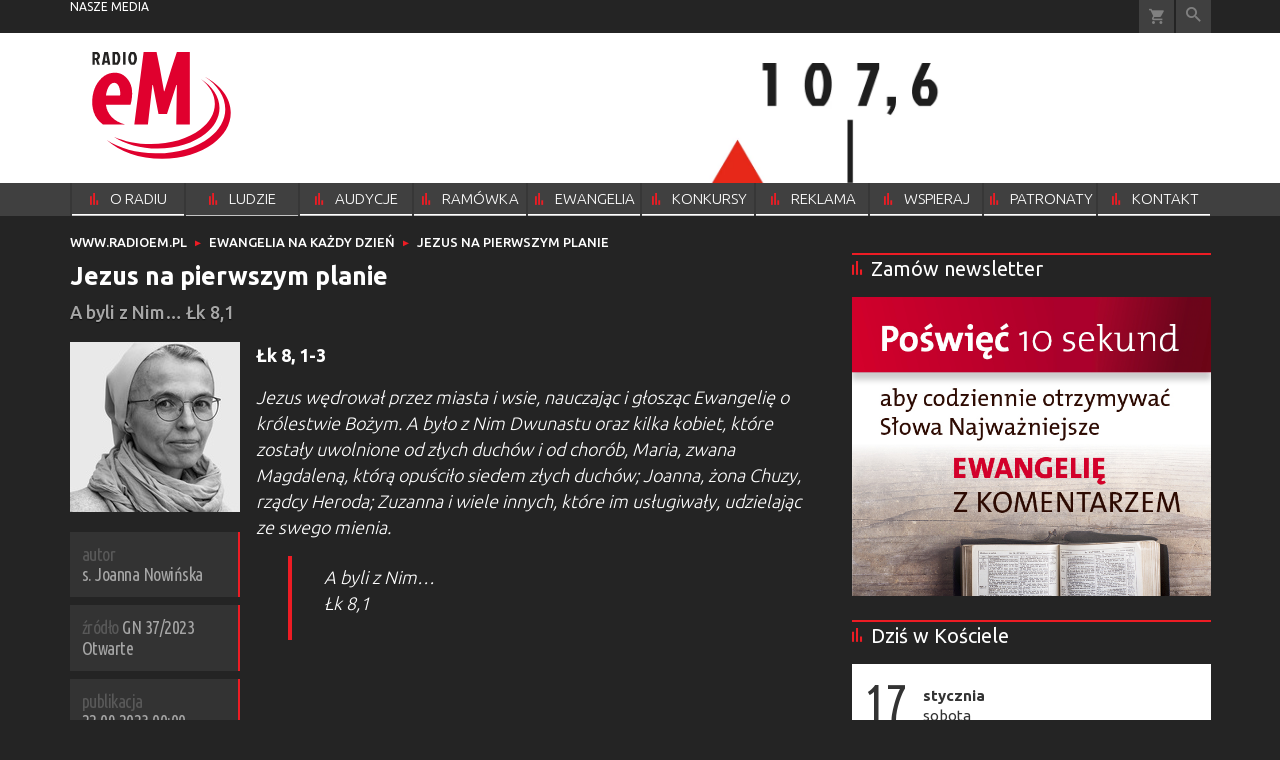

--- FILE ---
content_type: text/html; charset=utf-8
request_url: https://www.radioem.pl/doc/8485372.Jezus-na-pierwszym-planie
body_size: 14685
content:
<!DOCTYPE html PUBLIC "-//W3C//DTD XHTML 1.0 Transitional//EN" "http://www.w3.org/TR/xhtml1/DTD/xhtml1-transitional.dtd">
<html xmlns="http://www.w3.org/1999/xhtml">
<head>

	<meta http-equiv="Content-Type" content="text/html; charset=utf-8" />
	<meta http-equiv="Content-Language" content="pl" />
	<meta http-equiv="X-UA-Compatible" content="IE=edge" />
	<title>Jezus na pierwszym planie</title>
			<meta name="author" content="Instytut Gość Media">
		<meta name="generator" content="www.igomedia.pl">
		<meta property="og:site_name" content="Instytut Gość Media">
		<meta name="viewport" content="width=device-width, initial-scale=1.0" />

	<meta http-equiv="refresh" content="3600">
			<meta moj="test">
		<link rel="stylesheet" type="text/css" href="/static/themes/radioem-2018/service.min.css?_=5NDmP5moA1ioe9mDfUHKw"/>
		<link href="https://fonts.googleapis.com/css?family=Ubuntu:300,400,500,700&amp;subset=latin,latin-ext&amp;display=swap" rel="stylesheet" />		<link href="https://fonts.googleapis.com/css?family=Ubuntu+Condensed&amp;subset=latin,latin-ext&amp;display=swap" rel="stylesheet" />		<style type="text/css">@font-face {  font-family: 'icomoon';  src:  url('/static/themes/radioem-2018/fonts/icomoon.eot?5um8d2');  src:  url('/static/themes/radioem-2018/fonts/icomoon.eot?5um8d2#iefix') format('embedded-opentype'),    url('/static/themes/radioem-2018/fonts/icomoon.ttf?5um8d2') format('truetype'),    url('/static/themes/radioem-2018/fonts/icomoon.woff?5um8d2') format('woff'),    url('/static/themes/radioem-2018/fonts/icomoon.svg?5um8d2#icomoon') format('svg');  font-weight: normal;  font-style: normal;}  </style>

		

		

	<script type='text/javascript'>
			window.CookieMsgVersion = 3;
		window.PrivacyPolicyContentURL = "https://www.wiara.pl/_int/welcome-message";
		var wre={"web":{},"api":{"DEBUG":false,"ReportProblem":null,"GetHelp":null,"LoginLayer":null,"ReportJSWarns":false,"migrateMute":true,"ServiceWorker":"/static/js/sw.min.js"},"includes":{}};
		wre.Ready=function(cb){};
		wre.EmitDone=function(cb){};
		wre.IncReqScripts=function(){wre._req_scripts++};
		wre._req_scripts=0;
		wre.IsMenuInteractionDisabled = false;

		wre.api.MOBILE=false;
		(function() {
			"use strict";
			var readyList=[],readyFired=false,inst=false,d=document;
			function ready(){if(!readyFired){readyFired=true;for(var i=0;i<readyList.length;i++){readyList[i].fn.call(window,readyList[i].ctx);}readyList=null;}};
			wre.Ready=function(callback,context){if(readyFired||!wre._req_scripts){setTimeout(function(){callback(context);},1);return;}else{readyList.push({fn:callback,ctx:context});}};
			wre.EmitDone=function(){wre._req_scripts--;if(wre._req_scripts <= 0){ready();}};
		})();
		
	</script>

		
	<script type="text/javascript">
	/* <![CDATA[ */
		wre.api.SERVICE_ROOT = "/";
		wre.api.ReportProblem = "x9b5327ec.xff17b375";
		wre.api.GetHelp = "x014234ef.x09b49125";
		wre.api.LoginLayer = "xedcfe968.x2b43a516";
		wre.api.ReportAbuse = "x9b5327ec.x3d8cf562";
		wre.api.UserInfoTooltip = "xedcfe968.x62ac0126";
		wre.api.NewMessage = "xedcfe968.xeda7861c";
		wre.api.AddFriend = "xedcfe968.xd4d39bc2";
		wre.api.ManageFollowers = "x52c6d494.x6ed3e580";
		wre.api.Sink = "https://www.wiara.pl/sink";
		wre.api.Logout = "x2983bb04.x8d97e42a";
		wre.api.CommentVote = "x52c6d494.x70f961d2";
		wre.api.CommentAbuse = "x52c6d494.xba877c6c";
		wre.api.Adverts = false;
		wre.api.AdvertsDFPAsync = true;
		wre.api.SessionKey = "wiara_sid";
		wre.api.CookiePrefix = "";
		wre.api.WidgetsFrame = 3;
		wre.api.community = {};

			wre.includes.player = ["//wf2.xcdn.pl/static/js/player-audio.min.js?_=DbqkyN6fmGisRAfVDxmjVg"];
			wre.includes.mejs = ["//wf1.xcdn.pl/static/js/jquery/mejs/build-4.2.9/mediaelement-and-player.min.js?_=rJ6hiWug6GJG9U_yXnqA"];
	/* ]]> */
	</script>
		<script>wre.IncReqScripts();</script>

				<script type="text/javascript" src="//wf2.xcdn.pl/static/js/desktop.min.js?_=RWmnpgjgMKjJ3jF0rWZOQ"></script>
		<script type="text/javascript">
			$(function(){
				wre.EmitDone();
			});
		</script>

			<script>wre.recaptcha_v3_key="6Ldo3c8qAAAAAAztOqnMGoGRS5AWPqXc-D7eTsIc";</script>
			<script src="https://www.google.com/recaptcha/api.js?render=6Ldo3c8qAAAAAAztOqnMGoGRS5AWPqXc-D7eTsIc" async></script>
		<script type="text/javascript">
			wre.Ready(function() {
				$(document).on("mobileinit", function () {
					$.mobile.ajaxEnabled = false;
				});
			});
		</script>
		
<script type="text/javascript">
/* <![CDATA[ */
			(function(i,s,o,g,r,a,m){i['GoogleAnalyticsObject']=r;i[r]=i[r]||function(){
			(i[r].q=i[r].q||[]).push(arguments)},i[r].l=1*new Date();a=s.createElement(o),
			m=s.getElementsByTagName(o)[0];a.async=1;a.src=g;m.parentNode.insertBefore(a,m)
			})(window,document,'script','//www.google-analytics.com/analytics.js','ga');
	
/* ]]> */
</script>

				
<script type="text/javascript">
/* <![CDATA[ */

			(function(w,d,s,l,i){w[l]=w[l]||[];w[l].push({'gtm.start': new Date().getTime(),event:'gtm.js'});var f=d.getElementsByTagName(s)[0], j=d.createElement(s),dl=l!='dataLayer'?'&l='+l:'';j.async=true;j.src= 'https://www.googletagmanager.com/gtm.js?id='+i+dl;f.parentNode.insertBefore(j,f); })(window,document,'script','dataLayer',"GTM-NKQRS2CM");
		
/* ]]> */
</script>

				<script async src="https://www.googletagmanager.com/gtag/js?id=G-H01FJPGFYG"></script> <script> window.dataLayer = window.dataLayer || []; function gtag(){dataLayer.push(arguments);} gtag('js', new Date()); gtag('config', 'G-H01FJPGFYG'); </script>

							 

			<script type="text/javascript" src="/static/js/browser-update.min.js?_=15958" async="async" defer="defer"></script>

	<link href="https://www.radioem.pl/rss/rtr/70b1d2.Najnowsze-audycje" type="application/atom+xml" title="Najnowsze audycje" rel="alternate" />

<link rel="manifest" href="https://www.radioem.pl/manifest.webmanifest.json"/>
<meta name="msapplication-TileColor" content="#da532c"/>
<meta name="theme-color" content="#ffffff"/>
<link rel="shortcut icon" href="/static/themes/radioem-2018/favicon.ico?v=p40TGSa9zHLyNyejOewAQ" type="image/x-icon" />

	<meta property="fb:app_id" content="314192143101"/>

		

							<link rel="canonical" href="https://www.gosc.pl/doc/8485372.Jezus-na-pierwszym-planie"/>
					<meta name="description" content="A byli z Nim… Łk 8,1"/>
					<meta property="og:type" content="article"/>
					<meta property="og:title" content="Jezus na pierwszym planie"/>
					<meta property="og:description" content="A byli z Nim… Łk 8,1"/>
					<meta property="og:url" content="https://www.radioem.pl/doc/8485372.Jezus-na-pierwszym-planie"/>
					<meta property="article:section" content="Religion"/>
					<meta property="article:published_time" content="2023-09-22T00:00:00Z"/>
					<meta property="article:modified_time" content="2023-09-28T20:52:37Z"/>
					<meta property="article:tag" content="EWANGELIA Z KOMENTARZEM"/>
					<meta property="article:tag" content="CZYTANIA NA KAŻDY DZIEŃ"/>
					<meta property="article:author" content="s. Joanna Nowińska"/>
							<meta property="og:image" content="https://wf2.xcdn.pl/files/23.bkt/12/29/849284_uvAZ_392901_nRBZ_Nowinska_C1200x1200-i7Tnd.png.webp?conv=JGQFAAAABLAEsABJYteq"/>
					<meta property="og:image:src" content="https://wf2.xcdn.pl/files/23.bkt/12/29/849284_uvAZ_392901_nRBZ_Nowinska_C1200x1200-i7Tnd.png.webp?conv=JGQFAAAABLAEsABJYteq"/>
					<meta property="og:image:type" content="image/png"/>
					<meta property="og:image:alt" content=""/>
					<meta property="og:image:width" content="1200"/>
					<meta property="og:image:height" content="1200"/>
					<meta property="og:image" content="https://www.radioem.pl/static/images/base/radioem.jpg"/>
					<meta property="og:site_name" content="www.radioem.pl"/>
<script type="application/ld+json">{"@context": "https://schema.org", "url": "https://www.radioem.pl/doc/8485372.Jezus-na-pierwszym-planie", "name": "Jezus na pierwszym planie", "@type": "Article", "mainEntityOfPage": {"@type": "WebPage", "@id": ""}, "keywords": "EWANGELIA Z KOMENTARZEM, CZYTANIA NA KA\u017bDY DZIE\u0143", "dateCreated": "2023-09-13T12:38:40.754020", "dateModified": "2023-09-28T20:52:37.508758", "description": "A byli z Nim\u2026 \u0141k 8,1", "datePublished": "2023-09-22T00:00:00", "image": ["https://wf2.xcdn.pl/files/23.bkt/12/29/849284_uvAZ_392901_nRBZ_Nowinska_C1200x1200-i7Tnd.png.webp?conv=JGQFAAAABLAEsABJYteq"], "headline": "Jezus na pierwszym planie", "author": {"@type": "Person", "name": "s. Joanna Nowi\u0144ska"}}</script>
		<meta name="keywords" content="EWANGELIA Z KOMENTARZEM,CZYTANIA NA KAŻDY DZIEŃ,"/>
	<meta name="msapplication-config" content="none"/>
</head>
<body id="body"  class="app-Document">
			<noscript><iframe src="https://www.googletagmanager.com/ns.html?id=GTM-NKQRS2CM" height="0" width="0" style="display:none;visibility:hidden"></iframe></noscript>












		
	<div id="fb-root"></div>
	<script>
	window.fbAsyncInit=function() {FB.init({appId:"314192143101",xfbml:true,version:'v2.9'});};
	(function(d, s, id) {
		var js, fjs = d.getElementsByTagName(s)[0];
		if (d.getElementById(id)) return;
		js = d.createElement(s); js.id = id; js.async=1;
		js.src = "//connect.facebook.net/pl_PL/sdk.js";
		fjs.parentNode.insertBefore(js, fjs);
		}(document, 'script', 'facebook-jssdk'));
	</script>

				
<script type="text/javascript">
/* <![CDATA[ */

			var pp_gemius_identifier = new String("nSpKTzLraxClG4JFtrB6AOWiTINF7TfnHF7qHo_wQlT.E7");
			var org_gemius_identifier = new String("nSpKTzLraxClG4JFtrB6AOWiTINF7TfnHF7qHo_wQlT.E7");
			function gemius_pending(i) { window[i] = window[i] || function() {var x = window[i+'_pdata'] = window[i+'_pdata'] || []; x[x.length]=arguments;};};
			gemius_pending('gemius_hit'); gemius_pending('gemius_event'); gemius_pending('pp_gemius_hit'); gemius_pending('pp_gemius_event');
			(function(d,t) {try {var gt=d.createElement(t),s=d.getElementsByTagName(t)[0],l='http'+((location.protocol=='https:')?'s':''); gt.setAttribute('async','async');
			gt.setAttribute('defer','defer'); gt.src=l+'://gapl.hit.gemius.pl/xgemius.js'; s.parentNode.insertBefore(gt,s);} catch (e) {}})(document,'script');
		
/* ]]> */
</script>

			

<div id="w">






				
				





		<div class="wp-bd webpart-wrap-layout wp-el" >




	<div class=" layout-1" style="width: 100%; clear:both">
	<div class="c1 LayoutColumn Col0">
		





		<div class="wp-bd webpart-wrap-layout_column wp-el" >






		<div class="wp-bd webpart-wrap-raw_html wp-el" >
<header id='m-xtrHeader' style='display: none;'>

</header>
	
		</div>






		<div class="wp-bd webpart-wrap-raw_html wp-el" >

	
		</div>






		<div class="wp-bd webpart-wrap-advert wp-el" >



	<div style="text-align: center;"><div id="podstrony_bill_top" class="ban-fullwidth w2g"></div></div>




	
		</div>






		<div class="wp-bd webpart-wrap-HeaderMobile wp-el" style="padding-bottom:16px;margin-bottom:0;">








 
<div id="topHead" class="layout-1200 d-flex justify-content-between ">
	<ul>
		<li class="fixed-soc-icon"><a href="javascript:void(0)" class="ShowWidget" data-widget="SimpleLayer" data-widget-class="WidgetAllServices" data-url="/_int/widget-all-services">nasze media</a></li>
		<li class="fixed-soc-icon ct"><a href="javascript:void(0)" class="ShowWidget" data-widget="ContactForm" data-widget-class="ContactFormServices">Kontakt</a></li>
	</ul>

	<div class="navBox">
		<div class="nav-shop"><a href="http://sklep.gosc.pl/"><span class="icon-buy"></span></a></div>
		
		<div class="nav-dropdown nav-login-box">


				<a href="" class="nav-login-box__toggler DropdownToggler icon-avatar">zaloguj się</a>
			<div class="nav-dropdown__inner">
			<div class="nav-dropdown-header">PROFIL UŻYTKOWNIKA</div>
					<div class="nav-login-box__login">
						<div class="nav-login-box__header">
							Wygląda na to, że nie jesteś jeszcze zalogowany.
						</div>
	
						<div id="l">
							<div class="l1"><a href="https://moj.gosc.pl/" class="b show-layer-login" title="zaloguj się">zaloguj się</a></div>
							<div class="nav-login-text-box">
								lub
							</div>
							<div class="l2"><a href="https://moj.gosc.pl/rejestracja" class="b" title="załóż konto">zarejestruj się</a></div>
						</div>
					</div>
			</div>
		</div>
	
			<form class="search" method="get" id="search_form" action="/wyszukaj/wyrazy">
				<button class="search__button SearchButton icon-search-light" type="button" data-role="none">Wyszukiwarka</button>
				<div class="search__content">
						<input type="text" data-role="none" class="search__input" name="q" class="input" placeholder="Wyszukaj..." value="" />
					<input type="submit" data-role="none" class="search__submit" id="search" value="szukaj" data-width="233" />
				</div>
			</form>
	



		
	</div>

</div>


	<div class="service-header">
			<div class="layout-1200">
				
					<a href="https://www.radioem.pl" class="theme-logo">
					<img src="/static/themes/radioem-2018/images/logo.svg" alt="logoSvg"/>
					</a>
					<h2>107,6 FM<span class="title-decorate"></span></h2>
			</div>

	</div>

<div class="menuWrapper">



		
			
			<div class="layout-group-name menuBox" style="display:block">
					
					

				<ul class="LayoutsGroupsHdr menu level-0" data-static-menu="true" data-menu-page-size="5">

					

						
						<li class="">
								<a href="/doc/2133251.Radio-eM-107-6-FM" class=""><span>O RADIU</span></a>
								


								</li>
						
						<li class="">
								<a href="/doc/2666832.Ludzie-radia" class=""><span>LUDZIE RADIA</span></a>
								


								</li>
						
						<li class="">
								<a href="https://www.radioem.pl/Audycje" class=""><span>AUDYCJE</span></a>
								


								</li>
						
						<li class="">
								<a href="https://www.radioem.pl/ramowka" class=""><span>RAMÓWKA</span></a>
								


								</li>
						
						<li class="">
								<a href="/Ewangelia" class=""><span>EWANGELIA</span></a>
								


								</li>
						
						<li class="">
								<a href="/Konkursy" class=""><span>KONKURSY</span></a>
								


								</li>
						
						<li class="">
								<a href="/Reklama/radio-em" class=""><span>REKLAMA</span></a>
								


								</li>
						
						<li class="">
								<a href="/Wsparcie" class=""><span>WSPIERAJ</span></a>
								


								</li>
						
						<li class="">
								<a href="/doc/9212460." class=""><span>PATRONATY</span></a>
								


								</li>
						
						<li class="">
								<a href="/Kontakt" class=""><span>KONTAKT</span></a>
								


								</li>
				</ul>

					</div>
		

		

		
		


</div>





<script type="text/javascript">
/* <![CDATA[ */
	$(function(){
		
	wre.web.InstallMobileHeader();
	wre.web.InstallLayoutGroups();

	});

/* ]]> */
</script>


	
		</div>






		<div class="wp-bd webpart-wrap-raw_html wp-el" >
<style>
/*.txt.None h2 {
    display: none;
}*/
.doc_type_9 .txt__content {
    margin-top: 0;
}
.doc_type_9 .doc-gallery {
float: left;
}
a.SocialPlugin.commentIcon {
    display: none;
}
.cf.txt.newsletter-form strong {
    display: none;
}
.wp-bd.webpart-wrap-advert.wp-el .label {
    color: #fff;
}
/*radio prog list*/

.c418 .doc-media.doc-media-left_with_upper_border {
    margin-bottom: 8px;
}

/*doc in layout*/

.c418 .wp-bd.webpart-wrap-doc_content .txt h2 {
    font-size: 25px;
    line-height: 30px;
margin: 0 0 0;
}
.c418 .wp-bd.webpart-wrap-doc_content .txt h3 {
    font-size: 20px;
    line-height: 26px;
margin: 0 0 8px;
}

.c418 .wp-bd.webpart-wrap-doc_content {
    background: #fff;
    color: #333;
    padding: 16px;
}
.txt .content_ext_plugin iframe {
    width: 100%;
}
.fixed-soc-icon.ct {
    display: none !important;
}
.im-w-98.im-98x98 .nopic, #sg_half_prawa_szpalta {display: none;}
/*NEWSLETTER*/
.newsletter-form form {
 background-color:#878988;
 padding:20px 0 0;
 max-width: 100%;
}
.newsletter-form form ul {
 margin:0 20px;
 width:calc(100% - 40px);
 padding-bottom:20px
}
.newsletter-form form ul>li {
 margin:0 0 20px
}
.newsletter-form form ul>li:before {
 content:none
}
.newsletter-form form ul>li.flist h4 {
 font-family:"Open Sans",sans-serif;
 color:#fff;
 font-weight:bold;
 font-size:14px;
 margin-bottom:10px
}
.newsletter-form form ul>li.fic.fiag {
 margin-bottom:0
}
.newsletter-form form ul>li:last-child {
 margin:0
}
.newsletter-form form ul.newsl-sel {
 margin:5px 0 0;
 padding:0
}
.newsletter-form form ul.newsl-sel li label {
font-family: inherit;
font-size: 18px;
margin-bottom: 16px;
font-weight: bold;
letter-spacing: 1px;
}
.newsletter-form input {
 background:#e8eae9;
 color:#000;
 font-family:"fira-regular",sans-serif;
 border:0
}
.newsletter-form input::-webkit-input-placeholder {
 color:#878988;
 font-style:italic
}
.newsletter-form input:-moz-placeholder {
 color:#878988;
 font-style:italic
}
.newsletter-form input::-moz-placeholder {
 color:#878988;
 font-style:italic
}
.newsletter-form input:-ms-input-placeholder {
 color:#878988;
 font-style:italic
}
.newsletter-form input[type="text"] {
 width:100%;
 height:38px;
 line-height:38px;
 padding:0 10px
}
.newsletter-form input[type="submit"] {
 background:#5a5a5a;
 font-size:14px;
 text-transform:uppercase;
 font-family:"Open Sans",sans-serif;
 color:#fff;
 padding:0 25px;
 cursor:pointer;
 height:38px
}
.newsletter-form input[type="submit"]:hover {
 background:#000
}
.newsletter-form input[name="mail"] {
 width:100%;
 box-sizing:border-box
}
.newsletter-form+.bordered-cf-text {
 padding-bottom:20px;
 max-width:600px
}
.newsletter-form+.bordered-cf-text p {
 margin:10px 20px 0;
 font-family:"Open Sans",sans-serif;
 font-size:12px;
 line-height:18px
}
.newsletter-form+.bordered-cf-text p>a {
 font-weight:700;
 text-decoration:underline
}
.newsletter-form .global-errors-list li {
 background:#e5002b;
 display:block;
 text-align:center;
 color:#fff;
 text-transform:uppercase;
 padding:10px;
 font-family:"Open Sans",sans-serif;
 line-height:1.2;
 box-sizing:border-box;
 margin-bottom:10px !important
}
.newsletter-form p.ok {
 padding:20px 0 10px;
 color:#000;
 font-weight:700;
 font-family:"Open Sans",sans-serif;
 margin:0;
 margin-left:20px;
 color:#e5002b
}
#reg-l {
 float:left;
 padding-left:30px;
 box-sizing:border-box;
 position:relative;
 width:100%;
 text-align:left;
 margin-bottom:20px;
font-size: 1rem;
}
#reg-l #reg {
 position:absolute;
 top:0;
 left:0;
 width:20px;
 height:20px;
 opacity:0
}
#reg-l #reg+.check {
 height:20px;
 width:20px;
 border-radius:50%;
 overflow:hidden;
 position:absolute;
 top:0;
 left:0;
 background:#fff
}
#reg-l #reg+.check:before {
 content:'';
 height:8px;
 width:8px;
 border-radius:50%;
 background:#c6c7c9;
 overflow:hidden;
 position:absolute;
 top:6px;
 left:6px
}
#reg-l #reg:checked+.check:before {
 background:#e5002b
}
.newsl-sel .custom-checkbox-l {
 float:left;
 padding-left:30px;
 text-transform:uppercase;
 position:relative;
 width:100%;
 text-align:left;
 box-sizing:border-box
}
.newsl-sel .custom-checkbox-l .custom-checkbox {
 position:absolute;
 top:0;
 left:0;
 width:20px;
 height:20px;
 opacity:0
}
.newsl-sel .custom-checkbox-l .custom-checkbox+.check {
 height:20px;
 width:20px;
 border-radius:50%;
 overflow:hidden;
 position:absolute;
 top:1px;
 left:0;
 background:#fff
}
.newsl-sel .custom-checkbox-l .custom-checkbox+.check:before {
 content:'';
 height:8px;
 width:8px;
 border-radius:50%;
 background:#c6c7c9;
 overflow:hidden;
 position:absolute;
 top:6px;
 left:6px
}
.newsl-sel .custom-checkbox-l .custom-checkbox:checked+.check:before {
 background:#e5002b
}
.newsletter-unsubscribe {
 font-size:1rem;
 font-family:"Open Sans",sans-serif
}
.newsletter-unsubscribe h2 {
 font-size:44px
}
.newsletter-unsubscribe .newsletter-unsubscribe {
 background:#5a5a5a;
 height:38px;
 width:auto;
 display:inline-block;
 text-indent:unset;
 color:#fff;
 text-transform:uppercase;
 font-size:14px;
 padding:0 15px;
 margin-bottom:30px
}
.newsletter-unsubscribe .newsletter-unsubscribe:hover {
 background:#000
}
.newsletter-unsubscribe .highlight {
 font-size:16px;
 margin-left:20px
}
.newsletter-unsubscribe .txt__footer {
 margin-bottom:30px
}
.newsletter-unsubscribe .txt__footer p {
 margin:0 20px 0;
 font-family:"Open Sans",sans-serif;
 font-size:12px;
 line-height:18px
}
.newsletter-unsubscribe strong {
 color:#e5002b
}
.nl-rodo-box {
 padding:10px 0 0 20px;
 font-size:12px;
 line-height:18px;
 background:#fff
}
.nl-rodo-box h3,
.nl-rodo-box p,
.nl-rodo-box a {
 font-size:inherit;
 line-height:inherit;
 font-family:"Open Sans",sans-serif;
 margin:0 !important;
 padding:0
}
.nl-rodo-box a {
 font-weight:700;
 text-decoration:underline
}
.nl-rodo-box {
background: transparent;
}
.fis input {
    margin-top: 16px;
}
#Form::before {
    content: "Proszę o przesyłanie newslettera na podany niżej adres e-mail";
    padding-left: 18px;
    margin-bottom: 8px;
}

/*.rodo {
    display: none;
}*/
.webpart-wrap-FooterMobile {
min-width: 1141px;
max-width: 100%;
}
</style>
	
		</div>






		<div class="wp-bd webpart-wrap-layout wp-el" >




	<div class=" layout-1200" style="width: 100%; clear:both">
	<div class="c1200 LayoutColumn Col0">
		





		<div class="wp-bd webpart-wrap-layout_column wp-el" >






		<div class="wp-bd webpart-wrap-Navigation wp-el" >



<div class="breadcrumbs-w"><div class="breadcrumbs"><div class="breadcrumbs_">

	<div class="path" itemscope itemtype="http://schema.org/BreadcrumbList">
		<span itemprop="itemListElement" itemscope itemtype="http://schema.org/ListItem"><a href="https://www.radioem.pl" itemid="https://www.radioem.pl" itemscope itemtype="http://schema.org/Thing" itemprop="item"><span itemprop="name">www.radioem.pl</span></a><meta itemprop="position" content="1" /></span>

				<span class="path-divider">→</span> <span itemprop="itemListElement" itemscope itemtype="http://schema.org/ListItem"><a href="/Ewangelia" itemid="/Ewangelia" itemscope itemtype="http://schema.org/Thing" itemprop="item"><span itemprop="name">Ewangelia na każdy dzień</span></a><meta itemprop="position" content="2" /></span>
			<span class="path-divider">→</span> <span itemprop="itemListElement" itemscope itemtype="http://schema.org/ListItem"><a href="/doc/8485372.Jezus-na-pierwszym-planie" itemscope itemtype="http://schema.org/Thing" itemprop="item" itemid="/doc/8485372.Jezus-na-pierwszym-planie"><span itemprop="name">Jezus na pierwszym planie</span></a><meta itemprop="position" content="3" /></span>

	</div>


</div></div></div>

	
		</div>

	
		</div>

	</div>

</div>

	
		</div>

	
		</div>

	</div>

</div>

	
		</div>
				
				





		<div class="wp-bd webpart-wrap-layout wp-el" >




	<div class="c layout-782-418">
	<div class="c782 c-right-margin LayoutColumn Col0">
		





		<div class="wp-bd webpart-wrap-layout_column wp-el" >











		<div class="app_document doc_type_9  ">

		
	<div class="cf txt att-audio att-video">

		<h1>Jezus na pierwszym planie
		</h1>

		<div class="txt__lead">
			<p>A byli z Nim…             
Łk 8,1</p>
		</div>

				<div class="doc-gallery">
					<div class="doc-gallery_img">
						<img src="//wf2.xcdn.pl/files/23.bkt/12/29/849284_uvAZ_392901_nRBZ_Nowinska_97.jpg.webp" alt="" class="txt__img-comment"/>
					</div>
				</div>


		

		<div class="txt__wrapper">

			<div class="txt__content">

				



	

<div class=" txt__rich-area">
	<p><strong>Łk 8, 1-3</strong></p>
<p><em>Jezus wędrował przez miasta i wsie, nauczając i głosząc Ewangelię o królestwie Bożym. A było z Nim Dwunastu oraz kilka kobiet, które zostały uwolnione od złych duchów i od chorób, Maria, zwana Magdaleną, którą opuściło siedem złych duchów; Joanna, żona Chuzy, rządcy Heroda; Zuzanna i wiele innych, które im usługiwały, udzielając ze swego mienia.</em></p>
<blockquote>
<p>A byli z Nim…             <br/>
Łk 8,1</p>
</blockquote>

<span class="content_ext_plugin">
<iframe allow="accelerometer; autoplay; clipboard-write; encrypted-media; gyroscope; picture-in-picture; web-share" allowfullscreen="" frameborder="0" height="113" src="https://www.youtube.com/embed/yD_d1zWBeVk?feature=oembed" title="Ewangelia z komentarzem. Jezus na pierwszym planie" width="200"></iframe> <span class="cm-i-p">
<strong>Ewangelia z komentarzem. Jezus na pierwszym planie</strong><br/>
</span>
<span class="cm-i-a">
<a href="https://www.youtube.com/@GoscNiedzielny1923" target="_blank">Gość Niedzielny</a>
</span>
<span class="cm-i-a cm-i-a-source">
<a class="cm-i-sub nu" href="https://www.youtube.com/" rel="nofollow" target="_blank">
</a>
</span>
</span>

<p> </p>
<p>Istota relacji to obecność. U podstaw bycia z Jezusem bohaterów Łk 8,1-3 leżą różne historie życiowe: powołanie – jak w przypadku Dwunastu czy uzdrowienie/uwolnienie – jak w sytuacji kobiet. To, co ich trzyma przy Jezusie, to jednak nie nobilitacja (w obliczu postrzegania Jezusa przez współczesnych – wątpliwa) czy wdzięczność, ale Jego Osoba. On jest na pierwszym planie w ich optyce rzeczywistości – tak jak na pierwszym planie tego fragmentu Ewangelii. Działa sukcesywnie, przemieszcza się, naucza i głosi (kerysso – proklamuje z mocą), pokazuje siłę Dobrej Wiadomości o Bogu, który zbawia, o Jego panowaniu nad całą rzeczywistością. Dlatego, że Jezus jest taki – oni są z Nim. Trzeba Go poznać, aby pozostać.</p>

<audio height="auto" id="mejs_player_SND_8499680" preload="none" src="/files/23/09/22/365132_cZ3S_EWG_22_09_sJoanna.mp3" type="audio/mp3" width="100%"></audio>
<script type="text/javascript">
/* <![CDATA[ */

	wre.Ready(function(){
		var el = '#mejs_player_'+"SND_8499680";
		wre.web.MejsAudioPlayer(el, {
			audioVolume: 'vertical'
		});
	});

/* ]]> */
</script>
<span class="audio-att">
</span>


</div>

		


<div class="pgr">
		<span class="pgr_arrow">«</span>
		<span class="pgr_arrow">‹</span>

<span class="pgr_nrs">
		<span>1</span>
</span>
		<span class="pgr_arrow">›</span>
		<span class="pgr_arrow">»</span>
</div>


				
	<div class="fb-like" data-href="https://www.radioem.pl/doc/8485372.Jezus-na-pierwszym-planie" data-layout="button_count" data-action="like" data-show-faces="false" data-share="true" data-width="210"></div>


				

				





		<div class=" ">

		
	<div class="cf txt">
			

<style>
.flex-list {
    position: relative;
    margin: 1em;
    overflow: hidden;
}
.flex-list ul {
    display: flex;
    flex-direction: row;
    flex-wrap: wrap;
    justify-content: space-between;
    margin-left: -1px;
}
.flex-list li {
    flex-grow: 1;
    flex-basis: auto;
    margin: .25em 0;
    padding: 0 1em;
    text-align: center;
    border-left: 1px solid #ccc;
    font-size: 3.1em;
    line-height: 4em
}
.flex-list sup {
    font-size: 9px;
}

</style>


<div id="vote">
	<div class="rate-document loading">
		<span class="rate-document__title">oceń artykuł</span>
		<img class="rate-document__loader" src="/static/images/loading.gif" alt="Pobieranie.." />
	</div>
</div>
<script type="text/javascript">
/* <![CDATA[ */
$(function(){
	wre.web.ajax_html( "x11161166.xaf01fe4b", {object: 8485372, object_type: 1, key: "MjA0Mjg1ZWI4YTc4", ForceLayout: 'mobile'}, function(data){
		$('#vote').html(data);
	});
});
/* ]]> */
</script>
	</div>


		</div>






			</div>

			<div class="txt__sidebar" id="sidebar">
				<div class="txt__author">
											<p class="l doc-author">
					<a href="/wyszukaj/wyrazy?a=86755.YWI4MTY0ZTAwZjE0.s-Joanna-Nowinska"><b>s. Joanna Nowińska</b></a> 
				</p>
							<span class="doc-source-sep">|</span>

				<p class="l l-2 doc-source">
							<span class="s"><a href="https://www.gosc.pl/wyszukaj/wydanie/wszystko/817abe.GN-37-2023-Otwarte">GN 37/2023 Otwarte</a></span>
					</b>

				</p>


					<p class="doc-date"><span>publikacja</span> <b>22.09.2023 00:00</b></p>
				</div>
				
	<div class="social-wrapper">
		<div class="txt__social">
			
	<span class="wykop">
				<a href="http://www.facebook.com/share.php?u=https%3A%2F%2Fwww.radioem.pl%2Fdoc%2F8485372.Jezus-na-pierwszym-planie" class="SocialPlugin fbIcon" data-plugin="FBShare" data-url="https://www.radioem.pl/doc/8485372.Jezus-na-pierwszym-planie" target="_blank">FB</a>
				<a href="http://twitter.com/share?url=https%3A%2F%2Fwww.radioem.pl%2Fdoc%2F8485372.Jezus-na-pierwszym-planie&amp;text=Jezus+na+pierwszym+planie" class="SocialPlugin twitterIcon" data-plugin="TwShare" data-url="https://www.radioem.pl/doc/8485372.Jezus-na-pierwszym-planie" data-empty-value="tweetnij" target="_blank">Twitter</a>
			<script>!function(d,s,id){var js,fjs=d.getElementsByTagName(s)[0];if(!d.getElementById(id)){js=d.createElement(s);js.id=id;js.src="//platform.twitter.com/widgets.js";fjs.parentNode.insertBefore(js,fjs);}}(document,"script","twitter-wjs");</script>
	</span>

		</div>
		<div class="txt__social-icons">
				<a href="print" rel="nofollow" onclick="javascript:window.open(&#34;/doc_pr/8485372.Jezus-na-pierwszym-planie&#34;,'drukowanie','width=760,height=500,toolbar=no,location=no,scrollbars=yes,resize=no'); return false;" title="drukuj" class="print">drukuj</a>
			<a href="#" rel="nofollow" title="wyślij" class="send ShowWidget" data-widget="SendLink" data-object="8485372" data-key="MjA0Mjg1ZWI4YTc4">wyślij</a>
		</div>
	</div>

			</div>

			
		</div>

		<div class="txt__tags">
			
	<div class="tags">
					<span>TAGI:</span>
			<ul class="tags">
					<li><a href="/wyszukaj/tag/46678.CZYTANIA-NA-KAZDY-DZIEN" rel="nofollow">CZYTANIA NA KAŻDY DZIEŃ</a></li>
					<li><a href="/wyszukaj/tag/28907.EWANGELIA-Z-KOMENTARZEM" rel="nofollow">EWANGELIA Z KOMENTARZEM</a></li>
			</ul>
	</div>

		</div>
	</div>


		</div>










		<div class="wp-bd webpart-wrap-raw_html wp-el" >
<script>const docBreadCrumbs = document.querySelector('.breadcrumbs')
const breadCrumbsLinks = docBreadCrumbs.querySelectorAll('a'); 
const soundID = breadCrumbsLinks[1].innerText; 
const buttonPlayer = document.querySelector('.txt__rich-area');
buttonPlayer.setAttribute('id', soundID+' PLAYER_but');
</script>
	
		</div>

	
		</div>

	</div>

	<div class="c418 LayoutColumn Col1">
		





		<div class="wp-bd webpart-wrap-layout_column wp-el" >






		<div class="wp-bd webpart-wrap-layout wp-el" >




	<div class=" layout-1" style="width: 100%; clear:both">
	<div class="c1 LayoutColumn Col0">
		





		<div class="wp-bd webpart-wrap-layout_column wp-el" >




		

		<div class="wp-bd webpart-wrap-media wp-el wp-has-title" >
				<a class="LayoutAnchor Anchor" name="Zamow-newsletter"></a>

			<div class="cf cN_wiara2015_advert ">
					<h4 class=""><span>Zamów newsletter</span></h4>
			</div>




<div id="Media2231450_9" style="height:200px; margin-bottom:8px;"></div>


<script type="text/javascript">
/* <![CDATA[ */
	$(function(){
		
	wre.web.InstallRandomMedia({
		el_id: "Media2231450_9",
		items: [{"title": "Zam\u00f3w newsletter", "type": "image", "link": "https://www.radioem.pl/nl", "url": "//wf1.xcdn.pl/files/19/08/19/206143_2J7Q_oswiec_10_sekund_30020x20250.jpg"}],
		height: "200"
	});

	});

/* ]]> */
</script>

	
		</div>




		

		<div class="wp-el  radio wp-has-title" style="padding-top:16px;margin-top:0;">
				<div class="wp-bd webpart-wrap-calendar webpart-subwrap-calendar-ct6" >
				<a class="LayoutAnchor Anchor" name="Dzis-w-Kosciele"></a>

			<div class="cf cN_radio">
					<h4><span>Dziś w Kościele</span></h4>
			</div>


<div class="wiarapl-today wiarapl-cal">
	<div class="tc">
		<div class="tc__header ">
			<div class="date-box">
					<a href="https://liturgia.wiara.pl/kalendarz/56f25c.Kalendarz-ekumeniczno-miedzyreligijny/2026-01-17">
						<strong class="day">17</strong>
						<div class="mth-wk">
									<strong class="mth">Stycznia</strong>
								<strong class="wkday">Sobota</strong>
						</div>
					</a>
			</div>
		</div>

		<div class="tc__content">

					<div class="okrlit">
						<a href="https://liturgia.wiara.pl/kalendarz/56f25c.Kalendarz-ekumeniczno-miedzyreligijny/2026-01-17"><b>1. tydzień zwykły</b></a>
					</div>
					<div class="saint">
						<a href="https://liturgia.wiara.pl/kalendarz/56f25c.Kalendarz-ekumeniczno-miedzyreligijny/2026-01-17">Świętego Antoniego, opata (wspomnienie)</a>
					</div>
		</div>
	</div>
</div>

	
		</div>
		</div>




		

		<div class="wp-el  radio wp-has-title" style="padding-top:16px;margin-top:0;">
				<div class="wp-bd webpart-wrap-doc_list" >
				<a class="LayoutAnchor Anchor" name="Ewangelia-z-komentarzem"></a>

			<div class="cf cN_radio">
					<h4><a href="/Ewangelia/Nagrania" title="Ewangelia z komentarzem">Ewangelia z komentarzem</a></h4>
			</div>
<ul class="ul">
			<li>
							<a href="/doc/9556246.Nie-wyrokujmy-wiec-o-naszych-bliznich" class="prio0" title="Nie przyszedłem, aby powołać sprawiedliwych, ale grzeszników. Mk 2,17">Nie wyrokujmy więc o naszych bliźnich</a>
		</li>
		<li>
							<a href="/doc/9556246.Nie-wyrokujmy-wiec-o-naszych-bliznich" class="prio0" title="Nie przyszedłem, aby powołać sprawiedliwych, ale grzeszników. Mk 2,17">Nie wyrokujmy więc o naszych bliźnich</a>
		</li>
		<li>
							<a href="/doc/9556245.Chrzescijanin-to-czlowiek-ktory-stara-sie-byc-potrzebny-innym" class="prio0" title="Odkryli dach nad miejscem, gdzie Jezus się znajdował, i przez otwór spuścili nosze, na których leżał paralityk. Mk 2,4">Chrześcijanin to człowiek, który stara się być potrzebny innym</a>
		</li>
		<li>
							<a href="/doc/9556245.Chrzescijanin-to-czlowiek-ktory-stara-sie-byc-potrzebny-innym" class="prio0" title="Odkryli dach nad miejscem, gdzie Jezus się znajdował, i przez otwór spuścili nosze, na których leżał paralityk. Mk 2,4">Chrześcijanin to człowiek, który stara się być potrzebny innym</a>
		</li>
		<li>
							<a href="/doc/9556244.On-moze-uczynic-znacznie-wiecej-niz-myslimy-czy-rozumiemy" class="prio0" title="Wyciągnął rękę, dotknął, rzekł. Mk 1,41">On może uczynić znacznie więcej, niż myślimy czy rozumiemy</a>
		</li>
		<li>
							<a href="/doc/9556244.On-moze-uczynic-znacznie-wiecej-niz-myslimy-czy-rozumiemy" class="prio0" title="Wyciągnął rękę, dotknął, rzekł. Mk 1,41">On może uczynić znacznie więcej, niż myślimy czy rozumiemy</a>
		</li>
		<li>
							<a href="/doc/9556243.Jezus-glosi-i-potwierdza-przychodzace-i-dziejace-sie-przez" class="prio0" title="Chodził po całej Galilei, nauczając w ich synagogach i wyrzucając złe duchy. Mk 1,39">Jezus głosi i potwierdza przychodzące i dziejące się przez Niego zbawienie</a>
		</li>
		<li>
							<a href="/doc/9556243.Jezus-glosi-i-potwierdza-przychodzace-i-dziejace-sie-przez" class="prio0" title="Chodził po całej Galilei, nauczając w ich synagogach i wyrzucając złe duchy. Mk 1,39">Jezus głosi i potwierdza przychodzące i dziejące się przez Niego zbawienie</a>
		</li>
		<li>
							<a href="/doc/9556242.Jego-obecnosc-zdumiewa" class="prio0" title="A wszyscy się zdumieli… Mk 1,27">Jego obecność zdumiewa</a>
		</li>
		<li>
							<a href="/doc/9556242.Jego-obecnosc-zdumiewa" class="prio0" title="A wszyscy się zdumieli… Mk 1,27">Jego obecność zdumiewa</a>
		</li>

</ul>

			<p class="tr b dl_l dl_l_padding">
			<a class="info_rest_more a-more" href="/Ewangelia/Nagrania" title="Więcej"><span></span></a>
			</p>

	
		</div>
		</div>




		

		<div class="wp-el fr1_ECEDEE radio_on_webpart wp-has-title" style="padding-top:16px;margin-top:0;">
				<div class="wp-bd webpart-wrap-doc_preview webpart-bg-ECEDEE" >
				<a class="LayoutAnchor Anchor" name="Na-poczatku-bylo-slowo"></a>

			<div class="cf">
					<h4 class="cN cN_left cN-no-link"><span class="cN_">Na początku było słowo</span></h4>
			</div>








		


			<div class="doc-media doc-media-left_with_upper_border">
				<a class="listItem"  href="http://radioem.pl/Audycje/Slowo">
					<span class="imgContainer">
							
							<img class="dl_l" src="//wf2.xcdn.pl/files/22/11/08/899708_HiJx_891670_na20poczatku_45.jpg.webp" alt="Autorski komentarz do liturgii Słowa" />
					</span>

					<h2 class="listTitle">Autorski komentarz do liturgii Słowa</h2>

					<p class="desc">Zagwozdki biblijne Grzegorza Bociańskiego rozwiewają księża:  Szymon Kiera, Tomasz Kusz, Marcin Piasecki i&nbsp;Piotr Brząkalik</p>
				</a>
			</div>

	
		</div>
		</div>




		

		<div class="wp-el fr1_ECEDEE radio_on_webpart wp-has-title" style="padding-top:16px;margin-top:0;">
				<div class="wp-bd webpart-wrap-doc_preview webpart-bg-ECEDEE" >
				<a class="LayoutAnchor Anchor" name="Swieci-z-nieba-sciagnieci"></a>

			<div class="cf">
					<h4 class="cN cN_left cN-no-link"><span class="cN_">Święci z nieba ściągnięci</span></h4>
			</div>








		

			<div class="doc-media doc-media-left_with_upper_border">
				<a class="listItem"  href="/doc/9566051.sw-Antoni-Wielki">
					<span class="imgContainer">
							
							<img class="dl_l" src="//wf1.xcdn.pl/files/26.bkt/01/16/08/549558_awla_17_01_45.jpg.webp" alt="św. Antoni Wielki" />
					</span>

					<h2 class="listTitle">św. Antoni Wielki</h2>

					

					<p class="desc">Częstym obrazem powracającym w&nbsp;baśniach jest szlachetna walka dobra ze złem. Dobro reprezentuje najczęściej nieskazitelny rycerz na białym koniu, a&nbsp;zło szkaradny smok. </p>
				</a>
			</div>

	
		</div>
		</div>

	
		</div>

	</div>

</div>

	
		</div>

	
		</div>

	</div>

</div>

	
		</div>
				
				





		<div class="wp-bd webpart-wrap-layout wp-el" >




	<div class=" layout-1" style="width: 100%; clear:both">
	<div class="c1 LayoutColumn Col0">
		





		<div class="wp-bd webpart-wrap-layout_column wp-el" >






		<div class="wp-bd webpart-wrap-FooterMobile wp-el" >







<div class="footer">

	

	
		
		
			<ul class="links-list">
				<li>
					
						<a href="http://radiokatolickie.pl/">Radio katolickie</a>
				</li>
				<li>
					
						<a href="https://www.gosc.pl/wyszukaj/wydania/3.Gosc-Niedzielny"><img src="//wf1.xcdn.pl/files/24.bkt/05/17/08/927198_9iAg_323241_ZxpT_gosc_white.png" alt="Gość Niedzielny" /></a>
				</li>
				<li>
					
						<a href="http://malygosc.pl"><img src="//wf2.xcdn.pl/files/22/11/07/814791_DZbD_359_apxm_323357_Kcqg_mgnlogo.png" alt="Mały Gość" /></a>
				</li>
				<li>
					
						<a href="http://foto.gosc.pl"><img src="//wf1.xcdn.pl/files/22/11/07/814854_fEAt_345815_e7pY_fotogosc.png" alt="Foto Gość" /></a>
				</li>
				<li>
					
						<a href="http://wiara.pl"><img src="//wf1.xcdn.pl/files/24.bkt/05/31/11/147060_FyQJ_wiaranew.png" alt="Wiara" /></a>
				</li>
				<li>
					
						<a href="https://www.radioem.pl/doc/9127712.">Prywatność</a>
				</li>
			</ul>
		
		<div class="footerContent">
				<ul class="social-list">
					<li>
						
							<a href="https://www.facebook.com/radioem?fref=ts" class="Facebook icon-Facebook">
								<span>Facebook</span>
							</a>
					</li>
					<li>
						
							<a href="https://twitter.com/radio_em_107i6" class="Twitter icon-Twitter">
								<span>Twitter</span>
							</a>
					</li>
					<li>
						
							<a href="https://www.youtube.com/channel/UC7QTxM16AsFC9NFJoSu4fdw" class="YT icon-YT">
								<span>YT</span>
							</a>
					</li>
				</ul>
				
					<table border="1" cellpadding="1" cellspacing="1">
<tbody>
<tr>
<td>ADRES:</td>
<td>KONTAKT:</td>
</tr>
<tr>
<td>
<p>Radio eM<br/>
			ul. Jordana 39<br/>
			Katowice, 40-043</p>
</td>
<td>
<p><a href="mailto:redakcja@radioem.pl">redakcja@radioem.pl</a><br/>
			 tel. 32/ 608-80-40<br/>
<a href="mailto:sekretariat@radioem.pl">sekretariat@radioem.pl</a><br/>
			tel. 32/ 251 18 07</p>
<p> </p>
</td>
</tr>
</tbody>
</table>

		</div>
	

			<a href="/switch-to-mobile-layouts?url=%2Fdoc%2F8485372.Jezus-na-pierwszym-planie" rel="nofollow" class="SwitchLayouts icon-mobile" data-layouts="mobile" data-ajax="false"><span>WERSJA MOBILNA</span></a>
</div>
<div class="footer__content">
	<p>
		<a href="https://${settings.INSTITUTE_HOST}/Copyright">Copyright © Instytut Gość Media.</a><br>
		Wszelkie prawa zastrzeżone.
	
		<a href="javascript:void(0)" class="ShowWidget report-error-btn" data-widget="ReportProblem">Zgłoś błąd</a><br/>
	</p>
</div>
	
		</div>






		<div class="wp-bd webpart-wrap-raw_html wp-el" >
<script>if(document.querySelector('.footer__content')) {document.querySelector('.footer__content').remove()}</script>
	
		</div>






		<div class="wp-bd webpart-wrap-raw_html wp-el" >
<style>
.nav-dropdown.nav-login-box {
    display: none !important;
}
</style>
	
		</div>

	
		</div>

	</div>

</div>

	
		</div>



</div>
<div id="help_div"><div class="ldr"></div></div>

<noscript>
	<div style="position:absolute;top:0;z-index:999999999;padding:10px 20px;width:100%;background:#808080;color:#fff;text-align:center;font-family:Roboto, Helvetica, Arial, sans-serif;font-size:18px;line-height:25px;">
		<p style="display:inline-block;text-align:left;margin:0;">
			<span style="float:left;margin-right:20px;width:45px;"><img style="max-width:100%;height:auto;" src="/static/icons/error.gif" alt="" /></span> Wygląda na to, że Twoja przeglądarka nie obsługuje JavaScript.<br />Zmień ustawienia lub <a href="https://browser-update.org/pl/update-browser.html" style="text-decoration:underline;font-weight:bold;color:#fff;">wypróbuj inną przeglądarkę</a>.
		</p>
	</div>
</noscript>










	<div id="l-overlay">&nbsp;</div>
	
	<div id="l-error"><div class="l-login"><div class="l-login-">
	<a href="#" class="close" title="zamknij">X</a>
	<div id="ProblemLayer"></div>
	</div></div></div>


	<div id="l-abuse"><div class="l-login"><div class="l-login-">
	<a href="#" class="close" title="zamknij">X</a>
	<div id="AbuseLayer"></div>
	</div></div></div>

	<div id="l-addfriend"><div class="l-login l-newmessage"><div class="l-login-">
	<a href="#" class="close" title="zamknij">X</a>
	<div id="AddFriendLayer"></div>
	</div></div></div>




</body>
</html>


--- FILE ---
content_type: text/html; charset=utf-8
request_url: https://www.google.com/recaptcha/api2/anchor?ar=1&k=6Ldo3c8qAAAAAAztOqnMGoGRS5AWPqXc-D7eTsIc&co=aHR0cHM6Ly93d3cucmFkaW9lbS5wbDo0NDM.&hl=en&v=PoyoqOPhxBO7pBk68S4YbpHZ&size=invisible&anchor-ms=20000&execute-ms=30000&cb=e9tx35g691sx
body_size: 48835
content:
<!DOCTYPE HTML><html dir="ltr" lang="en"><head><meta http-equiv="Content-Type" content="text/html; charset=UTF-8">
<meta http-equiv="X-UA-Compatible" content="IE=edge">
<title>reCAPTCHA</title>
<style type="text/css">
/* cyrillic-ext */
@font-face {
  font-family: 'Roboto';
  font-style: normal;
  font-weight: 400;
  font-stretch: 100%;
  src: url(//fonts.gstatic.com/s/roboto/v48/KFO7CnqEu92Fr1ME7kSn66aGLdTylUAMa3GUBHMdazTgWw.woff2) format('woff2');
  unicode-range: U+0460-052F, U+1C80-1C8A, U+20B4, U+2DE0-2DFF, U+A640-A69F, U+FE2E-FE2F;
}
/* cyrillic */
@font-face {
  font-family: 'Roboto';
  font-style: normal;
  font-weight: 400;
  font-stretch: 100%;
  src: url(//fonts.gstatic.com/s/roboto/v48/KFO7CnqEu92Fr1ME7kSn66aGLdTylUAMa3iUBHMdazTgWw.woff2) format('woff2');
  unicode-range: U+0301, U+0400-045F, U+0490-0491, U+04B0-04B1, U+2116;
}
/* greek-ext */
@font-face {
  font-family: 'Roboto';
  font-style: normal;
  font-weight: 400;
  font-stretch: 100%;
  src: url(//fonts.gstatic.com/s/roboto/v48/KFO7CnqEu92Fr1ME7kSn66aGLdTylUAMa3CUBHMdazTgWw.woff2) format('woff2');
  unicode-range: U+1F00-1FFF;
}
/* greek */
@font-face {
  font-family: 'Roboto';
  font-style: normal;
  font-weight: 400;
  font-stretch: 100%;
  src: url(//fonts.gstatic.com/s/roboto/v48/KFO7CnqEu92Fr1ME7kSn66aGLdTylUAMa3-UBHMdazTgWw.woff2) format('woff2');
  unicode-range: U+0370-0377, U+037A-037F, U+0384-038A, U+038C, U+038E-03A1, U+03A3-03FF;
}
/* math */
@font-face {
  font-family: 'Roboto';
  font-style: normal;
  font-weight: 400;
  font-stretch: 100%;
  src: url(//fonts.gstatic.com/s/roboto/v48/KFO7CnqEu92Fr1ME7kSn66aGLdTylUAMawCUBHMdazTgWw.woff2) format('woff2');
  unicode-range: U+0302-0303, U+0305, U+0307-0308, U+0310, U+0312, U+0315, U+031A, U+0326-0327, U+032C, U+032F-0330, U+0332-0333, U+0338, U+033A, U+0346, U+034D, U+0391-03A1, U+03A3-03A9, U+03B1-03C9, U+03D1, U+03D5-03D6, U+03F0-03F1, U+03F4-03F5, U+2016-2017, U+2034-2038, U+203C, U+2040, U+2043, U+2047, U+2050, U+2057, U+205F, U+2070-2071, U+2074-208E, U+2090-209C, U+20D0-20DC, U+20E1, U+20E5-20EF, U+2100-2112, U+2114-2115, U+2117-2121, U+2123-214F, U+2190, U+2192, U+2194-21AE, U+21B0-21E5, U+21F1-21F2, U+21F4-2211, U+2213-2214, U+2216-22FF, U+2308-230B, U+2310, U+2319, U+231C-2321, U+2336-237A, U+237C, U+2395, U+239B-23B7, U+23D0, U+23DC-23E1, U+2474-2475, U+25AF, U+25B3, U+25B7, U+25BD, U+25C1, U+25CA, U+25CC, U+25FB, U+266D-266F, U+27C0-27FF, U+2900-2AFF, U+2B0E-2B11, U+2B30-2B4C, U+2BFE, U+3030, U+FF5B, U+FF5D, U+1D400-1D7FF, U+1EE00-1EEFF;
}
/* symbols */
@font-face {
  font-family: 'Roboto';
  font-style: normal;
  font-weight: 400;
  font-stretch: 100%;
  src: url(//fonts.gstatic.com/s/roboto/v48/KFO7CnqEu92Fr1ME7kSn66aGLdTylUAMaxKUBHMdazTgWw.woff2) format('woff2');
  unicode-range: U+0001-000C, U+000E-001F, U+007F-009F, U+20DD-20E0, U+20E2-20E4, U+2150-218F, U+2190, U+2192, U+2194-2199, U+21AF, U+21E6-21F0, U+21F3, U+2218-2219, U+2299, U+22C4-22C6, U+2300-243F, U+2440-244A, U+2460-24FF, U+25A0-27BF, U+2800-28FF, U+2921-2922, U+2981, U+29BF, U+29EB, U+2B00-2BFF, U+4DC0-4DFF, U+FFF9-FFFB, U+10140-1018E, U+10190-1019C, U+101A0, U+101D0-101FD, U+102E0-102FB, U+10E60-10E7E, U+1D2C0-1D2D3, U+1D2E0-1D37F, U+1F000-1F0FF, U+1F100-1F1AD, U+1F1E6-1F1FF, U+1F30D-1F30F, U+1F315, U+1F31C, U+1F31E, U+1F320-1F32C, U+1F336, U+1F378, U+1F37D, U+1F382, U+1F393-1F39F, U+1F3A7-1F3A8, U+1F3AC-1F3AF, U+1F3C2, U+1F3C4-1F3C6, U+1F3CA-1F3CE, U+1F3D4-1F3E0, U+1F3ED, U+1F3F1-1F3F3, U+1F3F5-1F3F7, U+1F408, U+1F415, U+1F41F, U+1F426, U+1F43F, U+1F441-1F442, U+1F444, U+1F446-1F449, U+1F44C-1F44E, U+1F453, U+1F46A, U+1F47D, U+1F4A3, U+1F4B0, U+1F4B3, U+1F4B9, U+1F4BB, U+1F4BF, U+1F4C8-1F4CB, U+1F4D6, U+1F4DA, U+1F4DF, U+1F4E3-1F4E6, U+1F4EA-1F4ED, U+1F4F7, U+1F4F9-1F4FB, U+1F4FD-1F4FE, U+1F503, U+1F507-1F50B, U+1F50D, U+1F512-1F513, U+1F53E-1F54A, U+1F54F-1F5FA, U+1F610, U+1F650-1F67F, U+1F687, U+1F68D, U+1F691, U+1F694, U+1F698, U+1F6AD, U+1F6B2, U+1F6B9-1F6BA, U+1F6BC, U+1F6C6-1F6CF, U+1F6D3-1F6D7, U+1F6E0-1F6EA, U+1F6F0-1F6F3, U+1F6F7-1F6FC, U+1F700-1F7FF, U+1F800-1F80B, U+1F810-1F847, U+1F850-1F859, U+1F860-1F887, U+1F890-1F8AD, U+1F8B0-1F8BB, U+1F8C0-1F8C1, U+1F900-1F90B, U+1F93B, U+1F946, U+1F984, U+1F996, U+1F9E9, U+1FA00-1FA6F, U+1FA70-1FA7C, U+1FA80-1FA89, U+1FA8F-1FAC6, U+1FACE-1FADC, U+1FADF-1FAE9, U+1FAF0-1FAF8, U+1FB00-1FBFF;
}
/* vietnamese */
@font-face {
  font-family: 'Roboto';
  font-style: normal;
  font-weight: 400;
  font-stretch: 100%;
  src: url(//fonts.gstatic.com/s/roboto/v48/KFO7CnqEu92Fr1ME7kSn66aGLdTylUAMa3OUBHMdazTgWw.woff2) format('woff2');
  unicode-range: U+0102-0103, U+0110-0111, U+0128-0129, U+0168-0169, U+01A0-01A1, U+01AF-01B0, U+0300-0301, U+0303-0304, U+0308-0309, U+0323, U+0329, U+1EA0-1EF9, U+20AB;
}
/* latin-ext */
@font-face {
  font-family: 'Roboto';
  font-style: normal;
  font-weight: 400;
  font-stretch: 100%;
  src: url(//fonts.gstatic.com/s/roboto/v48/KFO7CnqEu92Fr1ME7kSn66aGLdTylUAMa3KUBHMdazTgWw.woff2) format('woff2');
  unicode-range: U+0100-02BA, U+02BD-02C5, U+02C7-02CC, U+02CE-02D7, U+02DD-02FF, U+0304, U+0308, U+0329, U+1D00-1DBF, U+1E00-1E9F, U+1EF2-1EFF, U+2020, U+20A0-20AB, U+20AD-20C0, U+2113, U+2C60-2C7F, U+A720-A7FF;
}
/* latin */
@font-face {
  font-family: 'Roboto';
  font-style: normal;
  font-weight: 400;
  font-stretch: 100%;
  src: url(//fonts.gstatic.com/s/roboto/v48/KFO7CnqEu92Fr1ME7kSn66aGLdTylUAMa3yUBHMdazQ.woff2) format('woff2');
  unicode-range: U+0000-00FF, U+0131, U+0152-0153, U+02BB-02BC, U+02C6, U+02DA, U+02DC, U+0304, U+0308, U+0329, U+2000-206F, U+20AC, U+2122, U+2191, U+2193, U+2212, U+2215, U+FEFF, U+FFFD;
}
/* cyrillic-ext */
@font-face {
  font-family: 'Roboto';
  font-style: normal;
  font-weight: 500;
  font-stretch: 100%;
  src: url(//fonts.gstatic.com/s/roboto/v48/KFO7CnqEu92Fr1ME7kSn66aGLdTylUAMa3GUBHMdazTgWw.woff2) format('woff2');
  unicode-range: U+0460-052F, U+1C80-1C8A, U+20B4, U+2DE0-2DFF, U+A640-A69F, U+FE2E-FE2F;
}
/* cyrillic */
@font-face {
  font-family: 'Roboto';
  font-style: normal;
  font-weight: 500;
  font-stretch: 100%;
  src: url(//fonts.gstatic.com/s/roboto/v48/KFO7CnqEu92Fr1ME7kSn66aGLdTylUAMa3iUBHMdazTgWw.woff2) format('woff2');
  unicode-range: U+0301, U+0400-045F, U+0490-0491, U+04B0-04B1, U+2116;
}
/* greek-ext */
@font-face {
  font-family: 'Roboto';
  font-style: normal;
  font-weight: 500;
  font-stretch: 100%;
  src: url(//fonts.gstatic.com/s/roboto/v48/KFO7CnqEu92Fr1ME7kSn66aGLdTylUAMa3CUBHMdazTgWw.woff2) format('woff2');
  unicode-range: U+1F00-1FFF;
}
/* greek */
@font-face {
  font-family: 'Roboto';
  font-style: normal;
  font-weight: 500;
  font-stretch: 100%;
  src: url(//fonts.gstatic.com/s/roboto/v48/KFO7CnqEu92Fr1ME7kSn66aGLdTylUAMa3-UBHMdazTgWw.woff2) format('woff2');
  unicode-range: U+0370-0377, U+037A-037F, U+0384-038A, U+038C, U+038E-03A1, U+03A3-03FF;
}
/* math */
@font-face {
  font-family: 'Roboto';
  font-style: normal;
  font-weight: 500;
  font-stretch: 100%;
  src: url(//fonts.gstatic.com/s/roboto/v48/KFO7CnqEu92Fr1ME7kSn66aGLdTylUAMawCUBHMdazTgWw.woff2) format('woff2');
  unicode-range: U+0302-0303, U+0305, U+0307-0308, U+0310, U+0312, U+0315, U+031A, U+0326-0327, U+032C, U+032F-0330, U+0332-0333, U+0338, U+033A, U+0346, U+034D, U+0391-03A1, U+03A3-03A9, U+03B1-03C9, U+03D1, U+03D5-03D6, U+03F0-03F1, U+03F4-03F5, U+2016-2017, U+2034-2038, U+203C, U+2040, U+2043, U+2047, U+2050, U+2057, U+205F, U+2070-2071, U+2074-208E, U+2090-209C, U+20D0-20DC, U+20E1, U+20E5-20EF, U+2100-2112, U+2114-2115, U+2117-2121, U+2123-214F, U+2190, U+2192, U+2194-21AE, U+21B0-21E5, U+21F1-21F2, U+21F4-2211, U+2213-2214, U+2216-22FF, U+2308-230B, U+2310, U+2319, U+231C-2321, U+2336-237A, U+237C, U+2395, U+239B-23B7, U+23D0, U+23DC-23E1, U+2474-2475, U+25AF, U+25B3, U+25B7, U+25BD, U+25C1, U+25CA, U+25CC, U+25FB, U+266D-266F, U+27C0-27FF, U+2900-2AFF, U+2B0E-2B11, U+2B30-2B4C, U+2BFE, U+3030, U+FF5B, U+FF5D, U+1D400-1D7FF, U+1EE00-1EEFF;
}
/* symbols */
@font-face {
  font-family: 'Roboto';
  font-style: normal;
  font-weight: 500;
  font-stretch: 100%;
  src: url(//fonts.gstatic.com/s/roboto/v48/KFO7CnqEu92Fr1ME7kSn66aGLdTylUAMaxKUBHMdazTgWw.woff2) format('woff2');
  unicode-range: U+0001-000C, U+000E-001F, U+007F-009F, U+20DD-20E0, U+20E2-20E4, U+2150-218F, U+2190, U+2192, U+2194-2199, U+21AF, U+21E6-21F0, U+21F3, U+2218-2219, U+2299, U+22C4-22C6, U+2300-243F, U+2440-244A, U+2460-24FF, U+25A0-27BF, U+2800-28FF, U+2921-2922, U+2981, U+29BF, U+29EB, U+2B00-2BFF, U+4DC0-4DFF, U+FFF9-FFFB, U+10140-1018E, U+10190-1019C, U+101A0, U+101D0-101FD, U+102E0-102FB, U+10E60-10E7E, U+1D2C0-1D2D3, U+1D2E0-1D37F, U+1F000-1F0FF, U+1F100-1F1AD, U+1F1E6-1F1FF, U+1F30D-1F30F, U+1F315, U+1F31C, U+1F31E, U+1F320-1F32C, U+1F336, U+1F378, U+1F37D, U+1F382, U+1F393-1F39F, U+1F3A7-1F3A8, U+1F3AC-1F3AF, U+1F3C2, U+1F3C4-1F3C6, U+1F3CA-1F3CE, U+1F3D4-1F3E0, U+1F3ED, U+1F3F1-1F3F3, U+1F3F5-1F3F7, U+1F408, U+1F415, U+1F41F, U+1F426, U+1F43F, U+1F441-1F442, U+1F444, U+1F446-1F449, U+1F44C-1F44E, U+1F453, U+1F46A, U+1F47D, U+1F4A3, U+1F4B0, U+1F4B3, U+1F4B9, U+1F4BB, U+1F4BF, U+1F4C8-1F4CB, U+1F4D6, U+1F4DA, U+1F4DF, U+1F4E3-1F4E6, U+1F4EA-1F4ED, U+1F4F7, U+1F4F9-1F4FB, U+1F4FD-1F4FE, U+1F503, U+1F507-1F50B, U+1F50D, U+1F512-1F513, U+1F53E-1F54A, U+1F54F-1F5FA, U+1F610, U+1F650-1F67F, U+1F687, U+1F68D, U+1F691, U+1F694, U+1F698, U+1F6AD, U+1F6B2, U+1F6B9-1F6BA, U+1F6BC, U+1F6C6-1F6CF, U+1F6D3-1F6D7, U+1F6E0-1F6EA, U+1F6F0-1F6F3, U+1F6F7-1F6FC, U+1F700-1F7FF, U+1F800-1F80B, U+1F810-1F847, U+1F850-1F859, U+1F860-1F887, U+1F890-1F8AD, U+1F8B0-1F8BB, U+1F8C0-1F8C1, U+1F900-1F90B, U+1F93B, U+1F946, U+1F984, U+1F996, U+1F9E9, U+1FA00-1FA6F, U+1FA70-1FA7C, U+1FA80-1FA89, U+1FA8F-1FAC6, U+1FACE-1FADC, U+1FADF-1FAE9, U+1FAF0-1FAF8, U+1FB00-1FBFF;
}
/* vietnamese */
@font-face {
  font-family: 'Roboto';
  font-style: normal;
  font-weight: 500;
  font-stretch: 100%;
  src: url(//fonts.gstatic.com/s/roboto/v48/KFO7CnqEu92Fr1ME7kSn66aGLdTylUAMa3OUBHMdazTgWw.woff2) format('woff2');
  unicode-range: U+0102-0103, U+0110-0111, U+0128-0129, U+0168-0169, U+01A0-01A1, U+01AF-01B0, U+0300-0301, U+0303-0304, U+0308-0309, U+0323, U+0329, U+1EA0-1EF9, U+20AB;
}
/* latin-ext */
@font-face {
  font-family: 'Roboto';
  font-style: normal;
  font-weight: 500;
  font-stretch: 100%;
  src: url(//fonts.gstatic.com/s/roboto/v48/KFO7CnqEu92Fr1ME7kSn66aGLdTylUAMa3KUBHMdazTgWw.woff2) format('woff2');
  unicode-range: U+0100-02BA, U+02BD-02C5, U+02C7-02CC, U+02CE-02D7, U+02DD-02FF, U+0304, U+0308, U+0329, U+1D00-1DBF, U+1E00-1E9F, U+1EF2-1EFF, U+2020, U+20A0-20AB, U+20AD-20C0, U+2113, U+2C60-2C7F, U+A720-A7FF;
}
/* latin */
@font-face {
  font-family: 'Roboto';
  font-style: normal;
  font-weight: 500;
  font-stretch: 100%;
  src: url(//fonts.gstatic.com/s/roboto/v48/KFO7CnqEu92Fr1ME7kSn66aGLdTylUAMa3yUBHMdazQ.woff2) format('woff2');
  unicode-range: U+0000-00FF, U+0131, U+0152-0153, U+02BB-02BC, U+02C6, U+02DA, U+02DC, U+0304, U+0308, U+0329, U+2000-206F, U+20AC, U+2122, U+2191, U+2193, U+2212, U+2215, U+FEFF, U+FFFD;
}
/* cyrillic-ext */
@font-face {
  font-family: 'Roboto';
  font-style: normal;
  font-weight: 900;
  font-stretch: 100%;
  src: url(//fonts.gstatic.com/s/roboto/v48/KFO7CnqEu92Fr1ME7kSn66aGLdTylUAMa3GUBHMdazTgWw.woff2) format('woff2');
  unicode-range: U+0460-052F, U+1C80-1C8A, U+20B4, U+2DE0-2DFF, U+A640-A69F, U+FE2E-FE2F;
}
/* cyrillic */
@font-face {
  font-family: 'Roboto';
  font-style: normal;
  font-weight: 900;
  font-stretch: 100%;
  src: url(//fonts.gstatic.com/s/roboto/v48/KFO7CnqEu92Fr1ME7kSn66aGLdTylUAMa3iUBHMdazTgWw.woff2) format('woff2');
  unicode-range: U+0301, U+0400-045F, U+0490-0491, U+04B0-04B1, U+2116;
}
/* greek-ext */
@font-face {
  font-family: 'Roboto';
  font-style: normal;
  font-weight: 900;
  font-stretch: 100%;
  src: url(//fonts.gstatic.com/s/roboto/v48/KFO7CnqEu92Fr1ME7kSn66aGLdTylUAMa3CUBHMdazTgWw.woff2) format('woff2');
  unicode-range: U+1F00-1FFF;
}
/* greek */
@font-face {
  font-family: 'Roboto';
  font-style: normal;
  font-weight: 900;
  font-stretch: 100%;
  src: url(//fonts.gstatic.com/s/roboto/v48/KFO7CnqEu92Fr1ME7kSn66aGLdTylUAMa3-UBHMdazTgWw.woff2) format('woff2');
  unicode-range: U+0370-0377, U+037A-037F, U+0384-038A, U+038C, U+038E-03A1, U+03A3-03FF;
}
/* math */
@font-face {
  font-family: 'Roboto';
  font-style: normal;
  font-weight: 900;
  font-stretch: 100%;
  src: url(//fonts.gstatic.com/s/roboto/v48/KFO7CnqEu92Fr1ME7kSn66aGLdTylUAMawCUBHMdazTgWw.woff2) format('woff2');
  unicode-range: U+0302-0303, U+0305, U+0307-0308, U+0310, U+0312, U+0315, U+031A, U+0326-0327, U+032C, U+032F-0330, U+0332-0333, U+0338, U+033A, U+0346, U+034D, U+0391-03A1, U+03A3-03A9, U+03B1-03C9, U+03D1, U+03D5-03D6, U+03F0-03F1, U+03F4-03F5, U+2016-2017, U+2034-2038, U+203C, U+2040, U+2043, U+2047, U+2050, U+2057, U+205F, U+2070-2071, U+2074-208E, U+2090-209C, U+20D0-20DC, U+20E1, U+20E5-20EF, U+2100-2112, U+2114-2115, U+2117-2121, U+2123-214F, U+2190, U+2192, U+2194-21AE, U+21B0-21E5, U+21F1-21F2, U+21F4-2211, U+2213-2214, U+2216-22FF, U+2308-230B, U+2310, U+2319, U+231C-2321, U+2336-237A, U+237C, U+2395, U+239B-23B7, U+23D0, U+23DC-23E1, U+2474-2475, U+25AF, U+25B3, U+25B7, U+25BD, U+25C1, U+25CA, U+25CC, U+25FB, U+266D-266F, U+27C0-27FF, U+2900-2AFF, U+2B0E-2B11, U+2B30-2B4C, U+2BFE, U+3030, U+FF5B, U+FF5D, U+1D400-1D7FF, U+1EE00-1EEFF;
}
/* symbols */
@font-face {
  font-family: 'Roboto';
  font-style: normal;
  font-weight: 900;
  font-stretch: 100%;
  src: url(//fonts.gstatic.com/s/roboto/v48/KFO7CnqEu92Fr1ME7kSn66aGLdTylUAMaxKUBHMdazTgWw.woff2) format('woff2');
  unicode-range: U+0001-000C, U+000E-001F, U+007F-009F, U+20DD-20E0, U+20E2-20E4, U+2150-218F, U+2190, U+2192, U+2194-2199, U+21AF, U+21E6-21F0, U+21F3, U+2218-2219, U+2299, U+22C4-22C6, U+2300-243F, U+2440-244A, U+2460-24FF, U+25A0-27BF, U+2800-28FF, U+2921-2922, U+2981, U+29BF, U+29EB, U+2B00-2BFF, U+4DC0-4DFF, U+FFF9-FFFB, U+10140-1018E, U+10190-1019C, U+101A0, U+101D0-101FD, U+102E0-102FB, U+10E60-10E7E, U+1D2C0-1D2D3, U+1D2E0-1D37F, U+1F000-1F0FF, U+1F100-1F1AD, U+1F1E6-1F1FF, U+1F30D-1F30F, U+1F315, U+1F31C, U+1F31E, U+1F320-1F32C, U+1F336, U+1F378, U+1F37D, U+1F382, U+1F393-1F39F, U+1F3A7-1F3A8, U+1F3AC-1F3AF, U+1F3C2, U+1F3C4-1F3C6, U+1F3CA-1F3CE, U+1F3D4-1F3E0, U+1F3ED, U+1F3F1-1F3F3, U+1F3F5-1F3F7, U+1F408, U+1F415, U+1F41F, U+1F426, U+1F43F, U+1F441-1F442, U+1F444, U+1F446-1F449, U+1F44C-1F44E, U+1F453, U+1F46A, U+1F47D, U+1F4A3, U+1F4B0, U+1F4B3, U+1F4B9, U+1F4BB, U+1F4BF, U+1F4C8-1F4CB, U+1F4D6, U+1F4DA, U+1F4DF, U+1F4E3-1F4E6, U+1F4EA-1F4ED, U+1F4F7, U+1F4F9-1F4FB, U+1F4FD-1F4FE, U+1F503, U+1F507-1F50B, U+1F50D, U+1F512-1F513, U+1F53E-1F54A, U+1F54F-1F5FA, U+1F610, U+1F650-1F67F, U+1F687, U+1F68D, U+1F691, U+1F694, U+1F698, U+1F6AD, U+1F6B2, U+1F6B9-1F6BA, U+1F6BC, U+1F6C6-1F6CF, U+1F6D3-1F6D7, U+1F6E0-1F6EA, U+1F6F0-1F6F3, U+1F6F7-1F6FC, U+1F700-1F7FF, U+1F800-1F80B, U+1F810-1F847, U+1F850-1F859, U+1F860-1F887, U+1F890-1F8AD, U+1F8B0-1F8BB, U+1F8C0-1F8C1, U+1F900-1F90B, U+1F93B, U+1F946, U+1F984, U+1F996, U+1F9E9, U+1FA00-1FA6F, U+1FA70-1FA7C, U+1FA80-1FA89, U+1FA8F-1FAC6, U+1FACE-1FADC, U+1FADF-1FAE9, U+1FAF0-1FAF8, U+1FB00-1FBFF;
}
/* vietnamese */
@font-face {
  font-family: 'Roboto';
  font-style: normal;
  font-weight: 900;
  font-stretch: 100%;
  src: url(//fonts.gstatic.com/s/roboto/v48/KFO7CnqEu92Fr1ME7kSn66aGLdTylUAMa3OUBHMdazTgWw.woff2) format('woff2');
  unicode-range: U+0102-0103, U+0110-0111, U+0128-0129, U+0168-0169, U+01A0-01A1, U+01AF-01B0, U+0300-0301, U+0303-0304, U+0308-0309, U+0323, U+0329, U+1EA0-1EF9, U+20AB;
}
/* latin-ext */
@font-face {
  font-family: 'Roboto';
  font-style: normal;
  font-weight: 900;
  font-stretch: 100%;
  src: url(//fonts.gstatic.com/s/roboto/v48/KFO7CnqEu92Fr1ME7kSn66aGLdTylUAMa3KUBHMdazTgWw.woff2) format('woff2');
  unicode-range: U+0100-02BA, U+02BD-02C5, U+02C7-02CC, U+02CE-02D7, U+02DD-02FF, U+0304, U+0308, U+0329, U+1D00-1DBF, U+1E00-1E9F, U+1EF2-1EFF, U+2020, U+20A0-20AB, U+20AD-20C0, U+2113, U+2C60-2C7F, U+A720-A7FF;
}
/* latin */
@font-face {
  font-family: 'Roboto';
  font-style: normal;
  font-weight: 900;
  font-stretch: 100%;
  src: url(//fonts.gstatic.com/s/roboto/v48/KFO7CnqEu92Fr1ME7kSn66aGLdTylUAMa3yUBHMdazQ.woff2) format('woff2');
  unicode-range: U+0000-00FF, U+0131, U+0152-0153, U+02BB-02BC, U+02C6, U+02DA, U+02DC, U+0304, U+0308, U+0329, U+2000-206F, U+20AC, U+2122, U+2191, U+2193, U+2212, U+2215, U+FEFF, U+FFFD;
}

</style>
<link rel="stylesheet" type="text/css" href="https://www.gstatic.com/recaptcha/releases/PoyoqOPhxBO7pBk68S4YbpHZ/styles__ltr.css">
<script nonce="8BhLQliXlyv4rYU51O0fBQ" type="text/javascript">window['__recaptcha_api'] = 'https://www.google.com/recaptcha/api2/';</script>
<script type="text/javascript" src="https://www.gstatic.com/recaptcha/releases/PoyoqOPhxBO7pBk68S4YbpHZ/recaptcha__en.js" nonce="8BhLQliXlyv4rYU51O0fBQ">
      
    </script></head>
<body><div id="rc-anchor-alert" class="rc-anchor-alert"></div>
<input type="hidden" id="recaptcha-token" value="[base64]">
<script type="text/javascript" nonce="8BhLQliXlyv4rYU51O0fBQ">
      recaptcha.anchor.Main.init("[\x22ainput\x22,[\x22bgdata\x22,\x22\x22,\[base64]/[base64]/bmV3IFpbdF0obVswXSk6Sz09Mj9uZXcgWlt0XShtWzBdLG1bMV0pOks9PTM/bmV3IFpbdF0obVswXSxtWzFdLG1bMl0pOks9PTQ/[base64]/[base64]/[base64]/[base64]/[base64]/[base64]/[base64]/[base64]/[base64]/[base64]/[base64]/[base64]/[base64]/[base64]\\u003d\\u003d\x22,\[base64]\x22,\x22ZBIHfcK7AFLCq2sGwo0EKsOBw40GwrdDJXRlHQYyw5IzM8Kdw5XDuT8fcijCgMKqQ37CpsOkw6d0JRpJDE7Dg0nCqMKJw43DhsKgEsO7w78iw7jCm8KoGcONfsOOE11gw5dAMsOJwpNVw5vChmrCqsKbN8Klwp/Cg2jDgljCvsKPW0BVwrI+STrCunDDswDCqcKJDjRjwqHDiFPCvcO8w7nDhcKZEw8Re8OjwpTCnyzDkcKLMWl/w4Qcwo3Dv13DrgheMMO5w6nCl8OhIEvDp8K2XDnDpMOnUyjChcOtWVnCpF8qPMKVbsObwpHCgcKSwoTCunXDmcKZwo1hW8OlwodKwrnCinXClT/DncKfICLCoArCh8OJMELDjsOEw6nCqk9UPsO4TyXDlsKCfMOpZMK8w6k0woF+wpbCq8KhworCgcKEwposwrfCh8Opwr/[base64]/DlyrDrgrCq8Ojwp06Py3Dg1nDqMKlV8O+w4M+w5Imw6TCrsOJwq5zUAPCpw9KSgkcwofDucKTFsOZwqrCrT5ZwpgjAzfDnsO4QMOqDcKCesKDw4/ConFbw6/CjMKqwr5AwqbCuUnDlsKYcMO2w6xlwqjCmwrCsVpbYhDCgsKHw6t0UE/[base64]/Dl8Oww5bDl2ICw5/Du8KQwqbDpmzCssKQw7PDnMOZVcKoIwMaIMObSHRxLlIBw5Bhw4zDhTfCg3LDvcOvCwrDgy7CjsOKA8KjwozCtsOLw68Sw6fDn3zCtGwMcnkRw5jDoADDhMOQw4fCrsKGUcOww6ceAxZSwpUPDFtUNjhJEcOSOQ3DtcKpUhAMwr0Tw4vDjcKbacKiYjPDkWxkw4UyAU/[base64]/[base64]/DmsKXRCfDn1wzwr16QMOjDsOxw4t+XMKYSCrDqQ9VwqQnwoJvSARnUsK1TcKzwpBpUMKKRsK1Znp2wrPDqFjCkMKzw4tgcW5eaEwpw7DDv8Krw6vChsObCWrDu2A2a8Ktw4wSXcOAw67CukoLw7rCqcKsESBBwrIhX8O2JMK5wpJRPGrDn2dkRcO/HhbCq8K+HMKPYkDDnn3DnMOrZikvw7oAwr/Cgx/DmxDCox/DhsOlworDs8ODDsOBwq0dLMO7w7JIw6tCfcKyM2vCjV06wrrCvcK2w5XDnV3Dnn7CsB9rIMOITcKAMSHDpMOvw61Hw48IVxTCkAjCgMKEwp3ChsK/wozDo8K2wpvCh1nDqjIsOgHChgBRw4/DsMOxBk8gMidRw7zCmsOsw7ERZ8OcbcOmKGAywrLDgcO5wq7CqsKMbRzCrcKuw69Vw7fCgQgYNcK2w551PyHDu8OAA8OfF3PCvUksZmV6S8O2bcKhwqIuNsO8wrzCtzVJw5/CjsOVw5rDnMKowoLCmcKgRMKicsObw4tjWcKGw6VcMcOtw7/CmMKGW8OHwpEuK8KcwoVBwrHCrsK2J8OjKnPDrwsFcMK8w643wphZw5pzw4Z8wpzCryB9WMKBOcOvwqwzwq/[base64]/w4LDtcKQDkbDv8Opw59DwrQEFMKDBsKReE3CvnrCqTsrw5kDP3/CqsOKw4nCtcOXwqPCocOzw4J2wrViwq3DpcKzw5vCkcKswpkSw5jDhkjCkU0nw4/DjsKNwq/DnsObwpnChcK4CVvDj8KHW1xVDcOxNMKKOyfCnMKIw495w5nCkMOywrHDuUoDcsOVNcKHwp7ClcKgPQnCtj1Ow4/DuMOhwrPDr8Kfw5Q6w4EFw6fDhsOyw4TCksKdX8KjHSfDu8KBUsKuaE3ChMKmDFHDicOgQ1rDg8KwJMOuN8OJwp5awqlIwrl2wp/[base64]/CihnDuzHDmVx4wpbCtmPDlWdBwpA4woLClCvCj8KLw646L0MaM8KHw47CpMOQw43Di8OYwpjDpG8OXMOfw4x0w6PDrsKcL2ZmwrPDgRMoW8OmwqHCoMKdP8KiwrUrFsKOLsOte0Flw6Y+BcOKw6LDuS/CjsOuGWc+UCFGw7fCpzcKwrTDl0ELbcKQwpEjU8KQw7jClXLDncOFw7HDr3NmMDPDpsKbLBvDqV5CARvDjcO8wqvDp8OFwqjCuhHDhsKCDjHCssKMwrI6wrLDuUZPw6gfA8KDWMKgwq/Cv8KnJR51w5DDsTA+SB1HZcKcw6RNQMObwrXDml/[base64]/[base64]/DkMKheznDpk7CisOdK8O6w5PCrXQhwobCncOdw6bDmMKQwpHCqEQxMcK6JUtlw5TDq8KiwqbDr8KVwrfCrcOZw4Yew65bY8KKw5bCmj8gXksGw4Fkf8KFwpjCocK4w699wpPChsOOK8OgwoDCqMOERX/DrMK+wokEw4g4w5ZSVko2wpAwJWl0e8K0SUDCswcLOiNWw5bCmsKcVsOPQsO+w5sqw7B+w7LCgcKywrvCjcKtLlPDuhDCt3ZVVx7DpcOFwo8KFRFYw5/DmWlTwqrDlsKPcMOZwq0Owrx4wqRLwpZWwp7Cg0rCmUrDkjvCvlnDrBl8YsOwK8KCLV3DtnvCjVscK8OJwqPCpsO6wqFIVMO/WMOWwrvCscOpIw/Dp8KawqIPwpQbw5jClMOzMH/[base64]/DscKEa8OxQcK8w4PCrcKeworDizLCs8ORw7HDn8KvGUY4worCtMOdwqPDkm5Iw47DhcOKwprDlH4+w4kgf8KMexnDv8KJw4c5VsOuJFnDrFJbJUBHV8KLw4dhJybDoVPCtXxAPwpkZXDDrMOqwobDu1/CmD0gSV5nwr4ARnQ/woPCgsKQwrtow45xw6jDssKUwrE6w6cfwrzDkTvCnyfCuMKqwoLDiBrCmkjDsMOawpctwq5Lwr1DNsOWwr3DkTMGdcKzw4o4UcOCPsKvQsKmdClXH8KxFsOtalEcZFxlw69ow43Do3YZV8K1A3MKwr0sJ1rCokXDq8O0wrkkwp/Cs8K1wpjDjHzDvHcGwp0wasOLw6lnw4LDssO3OcKLw4fCvRxAw585KcKAw40RYFg9w6DDpcKbIMOYw51eYgnCgsKgRsKRw5PChMODw4ZkBMOnwoLCvMKoLsOlATLDtMONw7TClCTDs0nDr8KKwqnCkMOLdcOiwo3CicOpelbCnEfDnTjDn8KuwoBawq/[base64]/CiMOjwpAlwpYNUh4LwpnDp8OjOzNFRjvCh8Omw7w8w4orQlssw5rCvcOxwqzDumnDicOqwrkTCMOQbnVXMn4nw7DDmy7CscOGf8K3wpERw6Qjw6JsTyLCjXlLf0oBfQjChg3CocKNwrl6w5/DlcOFf8OMwoEZw5TDngTDhC3Cl3JXGHNoW8KkOXcgwqHCsUo0McOKw6plTkbDtHlcw4YKw4lMLD3Dnjgsw4XDrcKDwpx2CsK8w4APehDDjzB/PH9BwqzCgsKTVlsYwo/Dq8KuwrXCucOjF8Klwr3DgMOWw7Fiw7DCh8Oaw4UowqbCk8OPw6bDgjJGw7bDtjXDjsKXdmDCihrDmTTCoTtKKcK7IBHDnzxsw6dKwoVgwq3DhnoTwo5wwovDnsOJw6kbwprDjcKVJjE0CcK7aMOjOsKjwoLChXbDqXXChnorwqnCt1/[base64]/CksKTLSx2HlfCnsK0w5/CnATDoyTCn8KmAh3Dl8OVw5bCqA8becOTwosvVH81WsOkw5vDqRjDtlExwrlUQMKgfz5BwovDhsONDVUWRizDgsKLFmTCoTLCnMKVaMKBBmMxwo0JU8KKw7XDqjdGIsOQAcKDCBLCscOzwpxdw5nDoFrCucKhwoI8KQw/w6rCtcKtwoFAw71RFMOvEyVhwojDrsKAHH7CrTTDpiUEaMOnw5sHCMOAfCF8w5PDkl1xQsKsCsOewpPDn8KVC8K0wqvDrHDCjsO+Nm4dYT8BcXDDtTHDh8KJA8ORKsO8VCLDn08sPBoYRcO5w5o3wq/Dq0wkW1xrSsKAw71pSzpiSz1xw5xFwoAtC3JGUcO1w51Tw74CRUM/E04AcRHCs8OjIiMswr/CtMKNOsKBDATDuAfCrQwXSRrCu8KZXcKMScONwqLDiGPDmRhkw7zDmijCscK5wpA7TcOow75Nwr0xw6HDoMO/w6/[base64]/DscKTAQHCmsK/wp7CnRjDjsKCw4TDmsK3wpsvwrV7URhJw63Cvz1LbsOgw6DCmsK3F8Ouw6TCk8O3woF1E1Q+KsK1CsKLwo0BP8OtP8OSK8Oxw4zDsQHDmHzDu8OOwr/CmMKbwqUiYsOzwpbDgFkFChrCiyAKw7w5wpYtwoXCgFTCrcO7w6nDvl15wo/Ci8OQJQXCu8OMw7pawpnCthdww411wrQkw6s+w7fDpMOHTcOGwpFpwoBJOsKcOcO0bhrCvH7Dv8OQc8KfcMKuw41Aw71zNsK7w7knwpxrw5MuJ8Kdw5PCucOxd31ew48Uwq7DqMOmEcOtw4/[base64]/DgR9xIH4mw4t1wrfDpsKHw4ZVY8O8wo5Ow4zCnCdrwofDgynDt8KOGyhtwpxVCG1iw7TCtkXDncK2KcKLSyInZcOZwqLCnQLCo8K1WcKLwo/CsVLDuHUkB8KEGUXCkMKAwokKwqzDiGPDrn1nwr1bYS/DrMKzIsOzw5fDqAB4ZClUa8K5WMK0CDfCkcOMB8OPw6AeW8KbwrpAf8KDwqYkXw3DjcOHw5fCi8ODw4kuFytbwp/[base64]/w4zCiSULw7zDhsOAwo8WwrBQS8KewqoKVcOEw64lwonDrcKTTcONwpbCgcKTGcKbCsKTfcORGxHCuDHDnmNvw7zCnT5ZSlHCj8OXCsODw6h+wqwwT8Omwr3DmcKgZh/ChQ15w5XDkSzDnEcAwolZwrzCt2EmSyIWw5/CiVVzw4fChcKZw6AQwqExw5DCk8K6QCs8SCLDmW0WfsOnIcK4T2zClMOhbn9Uw6TDnMO9w5nCn3vDm8KgC3wxwotNwrvCj1XDrsOew7PCu8KhwprDkMKowq1OTMKJRl5HwoQHcmlzw7YYwqDCpsOYw4cwFcK6XsKHGMKEMXDCl2/Duxw4wozCmMOvblgmbDnDpiADMmHDjsKHXm/CribDgFLCu3Qcwpx+WRnCrsOCGMKtw5XCqsKrw7XCkWUiMsK0aSbDqMOrw7HClnLCoVvCosKhfcKcdMOew59LwrnDqzZ8RStiw6t6w49MJGFWRXRBw7oKw5law63DoXs5WHvCpcKXwrhXw4ZHwr/CicOrwqbCmcKaRcO9KzFSw4sDw702w7lVw4JDwrjCggvCoAbDiMO+w6JMa3w6w7/CicKOaMK9BiM9wrpBHSUQEMOZYRFATcOuesK/wpPCjMKlTT3ChMKlRj5JcWEQw5jCnTTCnlbCvAR6WMKuRXTClEBnS8KhF8ONB8O1w6HDgMKFGm8Aw4HChcOLw5IbUSBQUEHCpiFqw7bCuMKpZVDCsHV5OxzDlmjDoMKmYl8mKQvDtARjwq8dworCpMOSwrXCqFHDi8KjJMOTw5LCrhwnwpHCqH/Dp0JnXVfDvipWwq0CLsOww6Mowol/wrYjw6k/[base64]/[base64]/DoMOTw4fCkMOwJnzDn38ww6TDtsO5LMOqw7Qww4nDgEfDpgzDg0TClXpjV8OYWC3CmjQ0w4fCnU4gw6A/[base64]/Dg8OvHV3CkMK3w7zCvBXDgzjDgcO5Hkd5SsKTwpZ1w5TDnAXDlMOtA8KqDgXDuHTDi8KiFsOqEWMJw4sma8O2wrgBLsODLiEhw5nDjsO/wr5Bw7IYXVzDp18MwobDjsKHwozDv8KBwol/AiTCuMKgM3EXwrHDtsKAGxNJNMOhwp3Cp0nDr8OjQjc2wrfCkMO6Z8OMShPCmsONw4/Cg8KMw4HDiT1kw7lBAw0Iw54WYXdoQE7Dg8OReGvCvkPDnUHDuMOEHFDCnMKgNhXCv3/CmV1lLMOWwo3CmG/[base64]/[base64]/[base64]/CrV3CkMKOw4ZFX1ZNJ8KHwqjDgFrCl8KCHTXDo1kzwp/Co8OXwqVDwpnChsOPw7zDvR7Ds1wCfVnClSMfB8KpaMO9w7JLSsKKDMO8Qh4rw6zCnsObbgvChMKJwr0hD1DDt8Oxw4hmwospccOWAsKRTFLCtlZEEcKkw6XDhjFPVsOTMMOVw4IQYsOCwpAGSXAiwrkeQn3Cq8O0w59eNQjDpywSIB/DtG05J8O0wrbClVQTw77DnsKpw7oAG8KPw7vDjsOaFMOqw7HDnjvDkhY4fsKNwqx8w611D8KFw4s8WcKSw4LCunZtFirDmSUWTUdNw7jDvGTCnMK7wp3DiFJsYMKHPC3Dk3TCkFHDpz/DjC/DlcKKw4rDli9TwqwVfcOxw6zCgjPCn8OEYcKfwr/Dky5gNRfCnMKGwobChntXAH7CqsOSSsOhwrcswoLDv8KPXFnCo2PDsDvCg8KSwqHDp35xSMOUHsOFLcK+wox7wrLChDTDo8OJw5kGB8KvRcKlUcKIQMKew5RSw6tKwqUoWcOcwoTClsK0w71ewoLDg8OXw59OwqtFwrUGw5zDpVBZw5ktw6XDtMKxwoDCuyvDt2TCoA/DuBjDvMOSw5vDu8KIwpZLAi86BWlvS2/DmwjDv8Kow7bDtcKbHsKzw5hEDBHCpmMXTwPDpV5bSMOhO8KSITzDjmnDtg/Cuy7DhBjChcO1IlBKw57DhsObGmfCmMKtasOcwr9xw77Du8OTwpXCt8O+w7/Ds8K8NMKOVmfDksKFTTI9w7bDhCrCpsKcE8K0wogGwojCk8Okw5MOwovCrEU5PcO/w5w9EX05VEMzWmt2dMOww4IfWyvDv03CnTE5XUfClMOjw4llYVpIwo8sak1lLyFhw4xww5dYwrYbw6PCsCjDikvCrjvCjhXDiWFHOggCVFjCujV/HcOVwqzDpX7CpcKEesO1NcO9w5XDpcKkEMKuw6JAwr7DlDTCs8K6emQuLj8gwosvAAVOw4kGwqFvI8KEHcOiwo4CCmrCqirDrHnCksOAw4wEXDkYwr/DlcOHacOhJ8K8wpzCvsKmSldldg/[base64]/ChcOADWYpZFJ0H1ZdbjTDiX0GPMOkXMOswoLDlsKbYEBuXcO/KR8gcsOJw6bDqSNpwoxUeTTCo0lxU0TDjsKJw4HDqsK+KzLCrkwHMzTCjFXDgcKmGA3CnRIzw77Ci8K+wpzCvRzDnWxzw47ClsKnwokDw5PCuMKnR8O4BsKjw4TCscOBSispVB/CssO6HMKywq8nBMOzIEXCqcKiAMKqM0vDuXXDgMKBw7jClFXDkcKoUMOSwqLCgwUXDinCuCQpwo3DnMOaZMKEacKsHsKWw4LDkmTCscOywpLCncKUYkZKw4/[base64]/CgBHDkMK9wqYbw5vCrXLDv0fCqsO7LMOAw6U2J8OKw5jCkMKPwpNMwpTDpCzCmgR1VhMbCD0ze8ONalPDlDzDpsOiwo3DrcOUw68Gw4DCsQZqwo9QwpbDoMKeTDMUBcK/VMOFRsOPwpXCj8OfwqHCsVDDihFdP8O3AsKSEcKZHcOdw6rDt0oIwpHCo2FPwo8bw7EqwoXDhcKgwpDDvFTCsG/DtMOYZz3DrHzCh8OzC1ZAw4Fcw6nDlcKKw4x1HBnCjcKbRRIiTkcHLMKsw6lsw7w/NRZLw4Fkwq3ClsO9w6PCkcOUwotMSMKrwpdZw4XDjMKDwr1RTcKoZBbDhsKVwqtpLMOCw7PCjMO9LsKRw6hmwqtbwqljw4fCnMK/w655w4LChmLCikAIw6/DpmHDrRh9CXvCuH7DuMOLw5XCtW3Cs8Ksw5PCvkzDtMOnXcOmwovCicOhRCxgwqjDmsOQWQLDoHh3w6vDm1MCwrIjNGjDqDJnw7k2OBjDvBnDikbCgWYwE3ETHsOnw716LMOWDHzCvMORw47DisO9Z8KvOsK5wrPDjzjDrcOzb0wgw5nDqTzDssKKCMOcOMOVw6/DksKrPsK4w57DgMOEQcOIw4fCscK8wqzCn8KtWWhww7jDmAjDmcK5w55XY8KIwpB0RMO4WcOGNgfCnMOXM8OEWMOKwpYTY8KIwrjDnmkkw4wXFG8SC8OtDxPCo18qL8ONXcOuw7fDoy/ChUvDv39Cw7jCtGltwrTCvjhvOxnDosKMw5onw4NtNxLCp1dqwqPCm0MmPELDm8Orw7zDmm1yZ8Kcw7gow5/ChMKQw5XDu8OUYsK7wrkHLMOFUsKGdsOcMXoOwoHDhsK9LMKZXRkQSMOLR2vDq8Olwo4RRDnCkE7CqzDDpcOnw5vDk1rCniTChsKVwocZw7oCw6c7wq/[base64]/Csis4K8Kfw5HDmh3DgMOEwp8zEA3DqFDChcO9wqJUJ3JNwqMdZ2XCoBnCkMOiUCUCwrnDkRY6aUwHbUo7RQ7DsgZjw586w4JDLcKDw4V2fMONecKjwpU6w44CVTBMw4HDm0dmw4tXA8Ouw5o/wqXDoFHCuSoPecOow5RhwoxKQsKbw77Dl2zDqzbDksKsw6XDsyVJeREfwrDDhyFow67DhBjClwjCpWc4wp5yUMKgw74/wrd0w70kHMKJw5HCuMKcw5tdfB7CgcO0Cz5fMcKdfcK5LCDDlcO7DcKBFHNqJMKRGjnDhcKJwoHDrcOsdADDrMOZw7TDncKqAxkUwq3ChXfDhjFuwpl8AMKTw5JiwrUEcMOPwqnCnDXDkgwdwqDDt8KSGyLDlMO0w68FDMKSMAzDpE3Ds8O/w7PDiBTCiMK4GiTDrybDoTFNd8Kuw40Iw7Udw44zw5hNwqoNPiJEGAFVS8KKwrjCjMK8fFrCnlnCi8O9w4Z9wr/[base64]/HD/CqB9ceMOmJS7DiioBRsKzw7pmGm1nRMOXw45WOsKOPMK+LlxkUWDCj8O+OcKfc13CtcODDDbCkyfCsjYGw7XDj2kXV8O0wrLDpnIvMDM+w53Dr8OueSURO8OyMsKpw4fCh1vDh8O6E8OhwpNYw6/Ci8Kvw7jDo3jDmlDDm8OswpjCoBnCq0zDtcKPw4Ijwrt8wqlGCBg5w6HCgsKSw5QPw63Dj8KyQ8K2wqdIW8KHwqYNJCPCoHFiw6cZw7wjw4szw4/CpMOrO2bCqGbCuUnCqzrDjcKawozCjcOZfcOWecOzaVp4woJGw4nCkm/DssOeCMO2w4lLw5fDiihuK37DoCzCtjhGworCnAY6MWnDs8K0WE8Ww5pJFMKeJFXDrSNWeMKcw4oVw5LCpsOAeAvCisKOwqwqUcOaVk7CokE2wqBKw6lEC2pawonDnsO9w5kIAnpnFz/CicKZFsKaRsOhw4ZKM3YdwoRCw5PCrlxxwrbDl8Kkd8OOH8KnbcKceE/Dhk9kRy/[base64]/LnRgH8KMwoXCllXDnsKQw7Iiw6dawofDmsOSJUkvQsOzDTzCmxvDlsO6w6leEl/CvMKOSXTDg8Oxw6AXwrRewoRfWXjDvsOLPMK/csKURFpTwpzDr1BIDxTCrlJ/G8KdDA5EwqLCosKoBnbDjMKECcKow4fCqsOlNMO+wqc4wrbDtcKhNsKdw7/CusKpaMKyCV/CiRvCuRYlVcKgwqPDlcO6w7ZIw5seLcKKw7tnOGrCgABALcOgD8KZZBATw6VZXcOiRcKewpHCksKfwrtaZiDCucOywqzCmjLCujLDsMOPJ8K4wr3DgkbDi3/Dj1PCmG0bwpQWV8Odw43CrMO5w6Zgwo3DosK+fAxxwrhwUMO6Y0QBwp5iw43CqFRCWEXClhHCrsKKw7wEUcOYwoYOw5Apw6rDuMKvCl9XwrfCtEdAe8KIZMO/EsOYw4PDmWgvSMKDworCscObHUlZw7zDucOXwpVdSMOAw4zCvmVEb3rDvUvDhMOvw6sZw4rDuMKewq/DnDjDs3PCuAvClcOMwqdSw4d3WsKXwp9pSidsScKwPklqA8Kow5xAwq3DvyjDnX7Cj2jCicKKw47Cu3zDqMO7w7nCiWHDh8OIw7LCvToCw68jw4Z5w6kOJX0xFsOVw50pw6HClMOTwqnDg8Ozam/Cs8OoOy8QAsOqLMKBDcKKw4lmTcKOwrsXUgfCosKYw7HDhFF0w5fDpBDDtF/ChjIse0lPw73Dq1HCnsOYTcOjwqgoJsKfGcOVwrXCn01saGtrCsKnw5Ykwrd/wpVOw4zDhj3CmsOvw68fw6HCnl0yw6Yba8OrKmDCu8O3w7HDng/DhMKDwr3CvCddwqRpwrg/wpFZw4wBBMOwA2PDvmrCrsOwECLDq8K/wq3DvcOwCRMPwqTDoyARTwfDmTjDgV4Owq9RwqTDr8OrLzFIwr0LQMKKRybDvWUcf8KdwpTCkCLDtsKSw4odSSrDtUR/[base64]/DkMO6BcO4HgEmHhZrwoPCrC88w5HDunnCtg00wp3Cu8OPw67DmB/DjMKRImUZFMKNw4jDqVF7wo3DkcO2wqjDuMK6Oj/DkWZpDQ8caCrDqjDCkHXDumI5wrc/[base64]/ChcOWw7pfwo7CmFLDk8Knwr/CqcO9fyNEwozCi8Ojd8Otw5bDmlXCp33Cj8OXw7vDs8KVEWjDtDzCqxfClcO/F8OlUBljVQQ/wrHCjzFQw4jDgsOaQsOVw6TDuRR7w6JJLsOkwqAQYTkRJ3HCllDCoh5PTsOfwrVJb8Oyw50lRCfDjjAbw6nCucK4AMOWfcKvB8OVwonCv8O+w61iwo5uWMKscBPDqhBIw7XDmmzDtQ1Qwp83R8Oqw4xpwrnCo8K8wqZDajAzwpLChcOrbHTClsKpQcOdw7E/w7kxDMOCR8OGIsKswr4LJMK1LBfCjCAJYm94w7/Di3lewqzDt8KBMMKSKMO+wrvCosOrNH3DnsOXA2ISw5zCssOyNcKQImnDiMKCXy/DvMKuwoNnw6lEwoDDqcK2c1daK8Ogdn/Cuzd+A8KHDyPCtsKUwoh6eRXCqlXCq17Ch0jDsD1xw5UHw4PDqXrDvlBNNcOPWD8iw77CrMKjM1zCuyzCisO6w4UuwoQ7w7UCZyjClD3CjsKYw7Vlwpk4S0wmw5I+A8OKZcOMTMOIwoRvw5zDvA8/w6/DkMK2ZD/Ck8Kywr5CwrvCnsKxNcO1A0HCvCjCgSbCn3bDqhbDgUZgwoxkwrvDq8OJw4cowoYDH8OjUyxbw67CqsOVw4bDv2sWwp4fw4HCscOew6hZUnbCkMK4VsOHw6wCw63ChMKmCcK5B3thw4EcIVIkwp7DvlHDohnCjMKvw7A7KWTDs8KJKMO/[base64]/wpMwDn9uwrMFE8KSwq49LAzCo2fCm8Klw6FBY8KJHMKfwprDrsKkwoQkC8KjesOrJcK6w5cbesO6AgE8PMKwNjbDhcOfwrFVKsOlPwXDgsKBwpzDj8KewrV5enN4Ch0IwoDCol0qw7UZYknDsjjCm8KmPMODw7bDkgVaPRnCjnvDuk7DrMOKJsKMw7rDuzbCmi/DuMKLc148NMOcKMKgc1YUDQJzwqbCvC1gwpDCocKPwp0nw7nCucKlwq4VCUocLcOuw4LDrBFhNcO/RCt4Ixo4w58gLMOJwo7DhwRkG35tKcOCwq4Vwoo+wq/[base64]/[base64]/[base64]/VcKtA8K0Q1fDp0woTcOVwqHCrmvCtsOFX8KLdH8rX2cNw6xXBFvDsCEbw7/DkG/Co0kLHgPDm1PCmcOtwp8bw6PDhsKAccOgQyppZcONwos5a0jDlMKzZ8KTwo7CnglmP8Ocw7kwSMKZw4A1eAlywrFOw5zDr3FjSMKuw5LCqsOhNMKEw7d6wppIwpd/wrpSGCIVwqfCgsKsZjHCsD48esOLTsOvAMKuw5o1Ki3DksKUw6/CsMKlw67CsDbCqy3DiADDol/[base64]/w6MnAGlVLMOnL8KVQcOZH8OVw5pHw67DjMOMPXTCohliwrVSEcKlw7/DiVZqW3XDnx7DhUwxw5XCiw0JNcOUOD7Cr1XCsgJ4ShvDgcOJw6J3dsKrJ8KowpBXwrAQwpccV3o0wovClcK+wo/[base64]/CiMKHwpjCqD4swp/ClQwAwoLCoSQOwoDCmMKJw7Jzwr45w77Dj8KPZsOPwoLDkg9Iw4g4wp8sw5/[base64]/CqcOeEcKyGMK8N8OFwr12Zn3CjXVvRCzChsKtekIQIcK3wqUNw5QeS8ORwod5w50Pw6UQBMOFYMO/[base64]/PcOPwpxfKCHDjMO5R3TDjsKbwoIuasOBw4dawprCoFB8wpzDhEo0HsOBNMO5Y8OSSHfChXHDtQN1wrTDuz/CoEUKMUbDscKkFcOvQy3DhFRhPcKfwpNEFCvCi3xbw5JEw4PCucOXwpAkS1jCp0LCuBw2w5bDqSwnwqLCmE5pwoHCsx1pw5DCmQQEwrMBw5YEwqUmw5x3w7cfHsK6wqnDuXrCvMO/GMKZYsKHwoDCgTxTbAJwc8Kcw4zChMO2AsK1wrh5w4E6JR9Cw5rCnUZCw4TCkgNaw6rCul1Iw6EqwqnDkCUpw4o3w4TDoMOaUinDllthf8KiEMKNwpvDqsOcbjQCMMOdwrHCqwvDsMK5wovDncOkf8K6NTIZfj0dw6LCvm9Aw6/DjMKGwqBOwrEMwoDCih/[base64]/[base64]/[base64]/CisKLAQ1Vwrp8T2jClcK+w4nCvgbCnlvDvsK9PQBawoANw5wzHX4Of1EcWBdmIcKsMsOsDMKOwqrCtxbCnsOMw6ZARzVID1jCvGIkw6LCjcOrw4zCu3dYwpHDtSpLw5XCiBwrw64/acKfwqxyOMOqw7oNQCg1w5XDoExWPXN/[base64]/[base64]/Co0LDlR/Ds27ClcOVwp8Sw5sSw7bDs0XCq8K8JcKVw5MLO1EKw4RIw6NAVQlNOMKlwplvwqbDrnIgwprCgT3CkA3CmjJWwo/Cm8Onw4fDrCZhw5ZIw7RHLMOvwpvClcO0w4vCt8KAWGMCw6DCusOpXmrCkMObw7dQw7nDosKEwpJObGLCi8KUPS3Du8KFwopLKiYOw5UVJsO5w7/DisO3AQVvwp9QXsKkwqQsLX9ww5VmdhPDiMKMTTTDsmsCYsOTwrbCiMO9w6bDh8O3w69cw6/DjMOywrxBw5TDmcODwpPCpMOLHBBkwprCqMOzwpbDjwRLZyJMwoDCnsOMClPCt2fDrsKmFknCmcKMP8KowpvDl8O5w7nCsMKvwptFw5crwot0w6LDvAvCj0vDrWnCr8KQw5zDiw5NwqhEWsOnJ8KRO8O7wpzCl8KEVsKwwrRVNnN/BcOjMMOKwq4kwrZHdcKawr8DLgpcw5IoacKqwrBsw5XDgGlaSAbDkMO+wrbCocOcASPCisOwwpMYwrwrw6JdOcO+dGJ9P8OcRcKYBsKeDxzCsncRw7bDn1Yhw4NvwqoqwqDCvEYIFsOmwpbDoGw9wpvCpH/ClMKwNH7DmcOFEX1mYXMSBMKTwpPDsnrCgcOCw4zDvjvDrcO8UmnDuwNMwodxw4Y2w5/CgMK1w5sTOMKnGkrCvjrCtTXCmx/DgQIQw4DDlMKOZC0Jw6Y6YcOywpcxfMOoQzh5ScO2CMObWcO2wpXCg2PDtGsxB8OvDRfCosKIwrXDoXNGwqtgE8OwMsOAw6bDpBRZw6fDmVpCw4bCucK6wovDg8OwwrTCjUrDgRVYw4vDjjLCvcKWIFw0w7/DlcK/OlLCpsKBw5M4CEfDrmLCtcKCwqzCkhl7wq7CsT7Cu8Ovw5ACwqcZw7/DmCUBBMKAw4DDkXsGNMOAasKcCzvDrMKXYi/CosKMw6swwqcOBBzCh8OqwpQHU8KlwoJ+fcORYcKyNsOODRNFw7c5wqZCwp/Dq2PDsh3CksOuwpTCs8KRbsKMw6PCnjDDkMOKfcOEVlMbSSEEFsK0wq/CoF8mw5HCnWvChSnCmSVaw6TCssKiw4wzEFt5wpPCjXXDlsOQPR02w7VcO8Khw6JywoJdw5/DiGHDkEpQw7UmwqAPw6nDrcOMwrLClsKowrc8N8KjwrPCgH/Dp8KScnfCuC/[base64]/[base64]/w7I0w6MOwq/Dt8Omw7vCu8Oyd8Kgw5B/w4LCtj0IasOZG8Kpw5rDlMKnwqHDtsKVY8KFw57CkDFqwpNQwpRJaDnCrn7DoB8/YA0Dw4YDGMO4K8K0w5ZLCcKsLsOVfCciw7HCrsOaw6jDj07DuwLDlGxsw6VQwoBRwr/CgTZYwoLCqwotKcK/wqJmwr/[base64]/FMKcbGjClQc9wpVqwrTCm0NnwoYLaz/Cv8KBwqNaw5DCjcOBYXczwonDtsKEw55SBsOhw6tCw7DDjsOWwpAEw55TwpjCosO1c1DDjEbDqsOFQ34NwrpBMjHDl8KCLMKjw6xTw75rw5rDu8OMw7hbwq/CqsOiw6jDlU1jfjrCgsKQwpbDqUluw71KwrnCjmlhwrTCo3TDq8K5w61Yw5jDtMOvwo4Tf8OfJMO4woDDvsKAwrBhU3AYw710w4DCtgnCpD0nQx9OHnbCssKvf8O/wqdZLcOzSMKWYwNLd8OcBAAZwrJTw544ScOpSMOYwozCoH/[base64]/[base64]/w7ZCNSJlcMKLwosBPF5MaB0twrNzc8OEwr95wr80w4fClcObw5gqGcOxfkrDvMOQwqLCgMKMw51cPcOOQcONw6bCkQRiK8ORw63CsMKhwrwZwpHDiwJJdcKhdxI8TsO9wp80OsO/[base64]/CtMKCw7dJKcObG8K8wpEPwqrCh8KQan7Co8Kmw7jDvEYCwrkaXcKWwrFrQV/ChMKTFmpsw6bCuAFBwprDvHrClybCjDLCkT5owo/DvsKawp3ClsOtwr4iacK0YsKXbcK5EGnCgMKoMShJwofDnkJBwqEcPQEtPVAow4/[base64]/CjUxhYMKKwrdsFAYuFsO/w6TCgjjDrsOUwr7DmcK3w4LDvsK8C8KXGjUnT1jCrcKUw78PEcOOw6rCjj/Ck8Ovw63CtcKhw6LDnsKsw6/CqsKFwo4gw5xywr7CicKBfmLDncKUMyxaw5MUJRYlw7TDnXzCl1HCjcOWw5YrSF7CijRkw7nCo0TDsMOwOMOedMKVIBbCv8KqaSrDvwE9ZcKJc8OCwqA0w6MabXJxwoE4wqxoSsK1IsO8wrUlDcORwp7CjsKbDzECw4g6w6XDjgdZw5jCrMKiGw/CncOEw64nYMOWDsKjwobDl8OyEcOOVwAOwotyDsO8cMOww7bDpgVvwqRDGh95wqTCsMKpMMKpwrQ+w7bDkcKvwrnDlC9wIcKOecKiK0DDpAbCu8OOwoHCvsKew6vDjcK7NVoZw68lSStsTMOHUQ7CoMOWUsKFXcKdw6/[base64]/[base64]/w6k3d8OGGcKiwpFEGMKwwp/CpcOzw4c/w4Zow514wpxRNsOawrBsEwzCg1sPw4rDkkbCrsO2wpMSMHbCrHxuwpRiwrcVCMKSd8K9w7N4w54Uw7sJwplcXhHDmTDCgXzDkWVwwpLDscKnEsKFwo7DncKNw6HDqcOKwrPCtsKFw5zCocKbG1FjKHhNwo/[base64]/w6k3A8OhHsKew5YeHVHCsnTDuHzCn8OJCBw7cWwEwrHDlR5iAcOHwoAEwrc7wpDDjGvDvcOvMcKmf8KQA8O8woAjw4ItdmYUHBlhw5s4w4MFw4UVQTPDqcK2UMOJw5YFwovCtcO/w4PCsmVGwoTCv8KldsKiwo/DvsKpE1nDiFXDmMO9w6LDgMKyaMKOF3jCu8K7wobChgHCmsKtLBDCvsK2U0Y+w6kPw6nDiHXDpGjDjMKSw6UeA2zDuVHDqcKlZsO1fcOQYsOBSD/DgXZMwp1EYMOMRA96ZS9IwonCmcOEA2XDncOCw7rDscOEH38RX3DDhMOWX8OTdQwbImNOwobCiDZfw4bDgsKHJCY2w67CtcKNwoRHw48fw5XCqGFqw4opFy8Mw4LDt8Kbw4/CgV/[base64]/[base64]/[base64]/woNYwoDDu8K5wpMdwqjCtsK8w5dSw7BPwpXDisO4w7rChTDDtxbChcO0XTnCkMKPLMOdwrfDuHjDrcKAw6p9S8K9w7IXCcKaV8OhwplLHsKWwrzCiMOoAT7DqyzDnXNvwrBVCwhoFT3Cqk3CpcOVWCkLwotPwrExw6TCvcKJw6oHB8OZw4J7wrQ/wpXClBfDuVHCnMKww53Dm0jChcOYwrLChCjCvsOHVsK9PSbCqCzDi3fCrsOVNnRawpHDkMO0w6wfTRV2w5DDs1/DtcOacBDCmMKFwrPDp8OGw6jCmcK9w6tLwr3CvkrDhTjChXbCrsKrDBjCkcKrGMOzE8OmTn82w5rCqWLChBU+w4zCisOLwr5QNcO8LiBrIsOsw5sww6bCh8OuA8ONXRJ1wofDm1/[base64]/CpwrDkxjCqcOrwq0Qw51owoheOMO5a8OEwr95GD4SR1fDu1ACUcOUwo4AwoDCrcOgZ8OJwoXCncOvwqjCk8OuOcKIwqtRYsOMwo3Cu8OLwoPDtcO+w5U/B8KaQMO8w4vDkMONw5BtwonCmsObdA4EPwhYw7VhUiFPw4xIwqo5eynDgcKIw6RXw5JEGyHDgcOFd1PDngQqwrjClcO6LS/DpxQ3wq/DoMKhw53DnMKVwogTwoVQEG8sLMOew5vDoA3CnUNmQHzDqMO2I8OXw6vCiMOzw7LCqsKNwpXCnDRVw5xQXsKGF8ODw7fCtz05wrl+EcKzMcOawozDn8OYw5sAP8Kjw55IO8O/K1RBw4LCl8K+w5LCi1JjFUpqV8KuwpnDqCJsw4sZTMK0wrZtQMKnw7zDvnp4wqIewq9dwq0hwovCmmzCgMK8Xx7CpUTCqcOQM1zCvsKWQhzCuMOOV0cEw7/CvGfDo8O6DsKAZz/CtcKIwqXDmsKZwpjDpnAaaDx+csKsMHV7wqZvXsO2woQlB2xiw6PChSkXOj5Bwq/[base64]/AlPDrl/Co8OcYAg7b2TCjcKEf8OQQRk3PDo6SmbDmsORMEUjNAROwqzDrgfDiMKrw4wew7nCmWJnwqsuwqAvaWzCtcK5FcORwq/CgcKnVsODVMOMGgt8MwNKDD55wrTCvWTCv1csfCHDvsKgM2/DmMKbREPDng84DMKEFSnDvcKBwozDiW4pT8KKb8OlwqkVwonCjsKfUxUUwqjCjsORwqUrYS/Dhw\\u003d\\u003d\x22],null,[\x22conf\x22,null,\x226Ldo3c8qAAAAAAztOqnMGoGRS5AWPqXc-D7eTsIc\x22,0,null,null,null,1,[21,125,63,73,95,87,41,43,42,83,102,105,109,121],[1017145,594],0,null,null,null,null,0,null,0,null,700,1,null,0,\[base64]/76lBhnEnQkZnOKMAhnM8xEZ\x22,0,0,null,null,1,null,0,0,null,null,null,0],\x22https://www.radioem.pl:443\x22,null,[3,1,1],null,null,null,1,3600,[\x22https://www.google.com/intl/en/policies/privacy/\x22,\x22https://www.google.com/intl/en/policies/terms/\x22],\x22W+B7gJMfpg4nO4AQcip9aiyaS9PAUIkpeweuLfhpGWA\\u003d\x22,1,0,null,1,1768661598412,0,0,[3,169,28,222],null,[71,72,32,25,191],\x22RC-5jol7ZLVaFHGPw\x22,null,null,null,null,null,\x220dAFcWeA4xTQPsr6GNRWyQ7xaO9hJksIQFirprB6hmPYHBAUGdL8jtTG2NDynlR9XGiIBDKjdv9Khs2WDwr4cW8iIJ9RN-hVqdGQ\x22,1768744398393]");
    </script></body></html>

--- FILE ---
content_type: text/css
request_url: https://www.radioem.pl/static/themes/radioem-2018/service.min.css?_=5NDmP5moA1ioe9mDfUHKw
body_size: 24240
content:
@import"../../js/jquery/jquery.loadmask.css";@import"../../js/jquery/lightbox2/css/lightbox.css";@import"../../js/jquery/slick/slick.css";@import"../../js/jquery/slick/slick-theme.css";@import"../../js/jquery/mejs/build-4.2.9/mediaelementplayer.css";[class*=" icon-"],[class^=icon-]{font-family:icomoon!important;speak:none;font-style:normal;font-weight:400;font-variant:normal;text-transform:none;line-height:1;-webkit-font-smoothing:antialiased;-moz-osx-font-smoothing:grayscale}.icon-google:before{content:""}.icon-play:before{content:""}.icon-video:before{content:""}.icon-on-air:before{content:""}.icon-buy:before{content:""}.icon-notifications:before{content:""}.icon-search-light:before{content:""}.icon-menu:before{content:""}.icon-audio:before{content:""}.icon-arrow-down:before{content:""}.icon-sound:before{content:""}.icon-spotify:before{content:""}.icon-youtube:before{content:""}.icon-up:before{content:""}.icon-facebook:before{content:""}.icon-twitter:before{content:""}.icon-mobile:before{content:""}.icon-warning:before{content:""}.icon-arrow-right2:before{content:""}.icon-arrow-down2:before{content:""}.icon-add:before{content:""}.icon-question:before{content:""}.icon-avatar:before{content:""}.icon-talk:before{content:""}.icon-print:before{content:""}.icon-mail:before{content:""}.icon-time:before{content:""}.icon-share:before{content:""}.icon-star:before{content:""}.icon-dots:before{content:""}.icon-stars:before{content:""}.icon-lock:before{content:""}.icon-cloud:before{content:""}.icon-arrow-left:before{content:""}.icon-arrow-right:before{content:""}.icon-photo:before{content:""}.icon-link:before{content:""}.icon-play-button:before{content:""}.icon-pause-button:before{content:""}.icon-stop-button:before{content:""}.icon-speaker:before{content:""}.icon-speaker-loud:before{content:""}.icon-speaker-quiet:before{content:""}#GalleryContainer .gal-rank .vote-caption:before,#WebPushServices li p:first-of-type:before,.action-dropdown__button:before,.att-gallery-audio .txt__social-icons a.print:before,.att-gallery-audio .txt__social-icons a.SaveForLater:before,.att-gallery-audio .txt__social-icons a.send:before,.att-gallery-audio .txt__social-icons a[data-plugin=Comments]:before,.att-gallery-audio .txt__social-icons a[data-plugin=FBShare]:before,.att-gallery-audio .txt__social-icons a[data-plugin=TwShare]:before,.att-gallery-audio .txt__social a.print:before,.att-gallery-audio .txt__social a.SaveForLater:before,.att-gallery-audio .txt__social a.send:before,.att-gallery-audio .txt__social a[data-plugin=Comments]:before,.att-gallery-audio .txt__social a[data-plugin=FBShare]:before,.att-gallery-audio .txt__social a[data-plugin=TwShare]:before,.att-gallery .txt__social-icons a.print:before,.att-gallery .txt__social-icons a.SaveForLater:before,.att-gallery .txt__social-icons a.send:before,.att-gallery .txt__social-icons a[data-plugin=Comments]:before,.att-gallery .txt__social-icons a[data-plugin=FBShare]:before,.att-gallery .txt__social-icons a[data-plugin=TwShare]:before,.att-gallery .txt__social a.print:before,.att-gallery .txt__social a.SaveForLater:before,.att-gallery .txt__social a.send:before,.att-gallery .txt__social a[data-plugin=Comments]:before,.att-gallery .txt__social a[data-plugin=FBShare]:before,.att-gallery .txt__social a[data-plugin=TwShare]:before,.atts-downl ul .att-aud a:before,.atts-downl ul .att-img a:before,.atts-downl ul .att-vid a:before,.atts-downl ul .att-youtube a:before,.atts-downl ul .att a:before,.breadcrumbs .path-divider:before,.comments-section .comment__actions .moderate .Answer:before,.comments-section .comment__actions .vote .Vote:before,.comments-section .comment__user-image:before,.comments-section .comments_top-- a:before,.dl_sub>div.att-audio .prev_doc_n1:before,.dl_sub>div.att-gallery .prev_doc_n1:after,.dl_sub>div.att-video .prev_doc_n1:before,.doc-gallery__link .icon-foto:before,.doc_cat-header .doc_cat-subheading:before,.doc_cat-header a:before,.doc_cat-header span:before,.doc_cat a:before,.doc_cat span:before,.docBox .doc_cat a:before,.docBox .doc_cat span:before,.iconType .has-audio:before,.iconType .has-gallery.has-audio.has-video:after,.iconType .has-gallery.has-audio:after,.iconType .has-gallery.has-video:after,.iconType .has-gallery:before,.iconType .has-video:before,.inline-slider .content ul li .icon-star-full:before,.inline-slider .MoveArrow[data-direction=Back]:before,.inline-slider .MoveArrow[data-direction=Forward]:before,.LayoutsGroupsHdr li span:before,.livebc-item .livebc-item-social .icon-share:before,.livebc-item .livebc-item-social .wykop a:before,.livebc-item .livebc-item-social .wykop a[data-plugin=FBShare]:before,.livebc-item .livebc-item-social .wykop a[data-plugin=TwShare]:before,.mejs__playpause-button>button:before,.mejs__volume-button>button:before,.mobile-menu .mobile-menu__content ul li a:before,.more a:after,.nav-login-box .nav-dropdown__inner .nav-dropdown-header:before,.nav-messages .nav-dropdown__inner .nav-dropdown-header:before,.player-content .info a:before,.player-content .info span:before,.radio_on_webpart .webpart-wrap-doc_list li:before,.ramBox .session .elem .PopupWindow .now:after,.ramBox .session .elem .title-wrap a:after,.rate-document ul.rate-document__grade li a[data-score]:before,.rate-document ul.rate-document__grade li span[data-score]:before,.search-result>div.att-audio .prev_doc_n1:before,.search-result>div.att-gallery .prev_doc_n1:after,.search-result>div.att-video .prev_doc_n1:before,.txt .img_enlarge:before,.txt__sidebar a.print:before,.txt__sidebar a.SaveForLater:before,.txt__sidebar a.send:before,.txt__sidebar a[data-plugin=Comments]:before,.txt__sidebar a[data-plugin=FBShare]:before,.txt__sidebar a[data-plugin=TwShare]:before,.user-messages-list:after,.webpart-wrap-FooterMobile .social-list li a.icon-Facebook:after,.webpart-wrap-FooterMobile .social-list li a.icon-Twitter:after,.webpart-wrap-FooterMobile .social-list li a.icon-YT:after,.Widget .Content .tooltip .icon:after,.Widget.LoginWidget .ico-f:before,.Widget.LoginWidget .ico-g:before,.wp-el.wp-has-title h4 a:before,.wp-el.wp-has-title h4 span:before{font-family:icomoon!important;speak:none;font-style:normal;font-weight:400;font-variant:normal;text-transform:none;line-height:1;-webkit-font-smoothing:antialiased;-moz-osx-font-smoothing:grayscale}.audio-att:after,.livebc-item:after,.NewAnswer .comment-form__leftSide:after,.NewComment .comment-form__leftSide:after,.user-profile__content:after{content:"";display:block;clear:both}body{line-height:1;-webkit-text-size-adjust:none;margin:0;padding:0;border:0}article,aside,details,figcaption,figure,footer,header,hgroup,menu,nav,section{display:block}fieldset,ol,ul{padding:0;margin:0;border:0}ol,ul{list-style:none}blockquote,q{quotes:none}blockquote:after,blockquote:before,q:after,q:before{content:"";content:none}table{border-collapse:collapse;border-spacing:0}table,td{border:none}*{box-sizing:border-box}*,:focus{outline:none}html{font-size:16px}body{background:#242424}body,button,input,select,textarea{font-family:Ubuntu Condensed,sans-serif;font-weight:400;font-size:1rem;line-height:1.65;color:#fff}a{color:inherit;text-decoration:none}.txt__content a{color:#03f;text-decoration:underline}.txt__content a:hover{color:rgb(0,40.8,204);text-decoration:none}.rate-document a,.txt__author a{color:inherit;text-decoration:none}.rate-document a:hover,.txt__author a:hover{color:inherit}b,strong{font-weight:700}em,i{font-style:italic}.txt p{margin:2rem 0}h1,h2,h3,h4,h5,h6{font-family:Ubuntu,sans-serif;font-weight:700;line-height:1.5;margin:0 0 1rem;text-transform:uppercase}h1 a,h2 a,h3 a,h4 a,h5 a,h6 a{color:inherit;text-decoration:none}h1{font-size:3rem;margin:0 0 2.5rem}h2{font-size:2.25rem;margin:0 0 2rem}h3{font-size:1.75rem;margin:0 0 1.5rem}h4{font-size:1.25rem}h5{font-size:.9rem}h6{font-size:.7rem}blockquote{border-left:4px solid #c6c7c9;font-style:italic;margin:0 0 2rem;padding:.5rem 0 .5rem 2rem}.align-left{text-align:left}.align-center{text-align:center}.align-right{text-align:right}.img-responsive,img[src*=".svg"]{width:100%;max-width:100%;display:block;height:auto}iframe,img,video{max-width:100%}.btn,label{cursor:pointer}#tooltip{position:absolute;z-index:3000}.d-flex{display:flex!important}.flex-row{flex-direction:row!important}.flex-column{flex-direction:column!important}.flex-row-reverse{flex-direction:row-reverse!important}.flex-column-reverse{flex-direction:column-reverse!important}.flex-wrap{flex-wrap:wrap!important}.flex-nowrap{flex-wrap:nowrap!important}.flex-wrap-reverse{flex-wrap:wrap-reverse!important}.justify-content-start{justify-content:flex-start!important}.justify-content-end{justify-content:flex-end!important}.justify-content-center{justify-content:center!important}.justify-content-between{justify-content:space-between!important}.justify-content-around{justify-content:space-around!important}.align-items-start{align-items:flex-start!important}.align-items-end{align-items:flex-end!important}.align-items-center{align-items:center!important}.align-items-baseline{align-items:baseline!important}.align-items-stretch{align-items:stretch!important}.align-content-start{align-content:flex-start!important}.align-content-end{align-content:flex-end!important}.align-content-center{align-content:center!important}.align-content-between{align-content:space-between!important}.align-content-around{align-content:space-around!important}.align-content-stretch{align-content:stretch!important}.align-self-auto{align-self:auto!important}.align-self-start{align-self:flex-start!important}.align-self-end{align-self:flex-end!important}.align-self-center{align-self:center!important}.align-self-baseline{align-self:baseline!important}.align-self-stretch{align-self:stretch!important}.animated{animation-duration:1s;animation-fill-mode:both}@keyframes zoomIn{0%{opacity:0;transform:scale3d(.3,.3,.3)}50%{opacity:1}}.zoomIn{animation-name:zoomIn}@keyframes zoomOut{0%{opacity:1}50%{opacity:0;transform:scale3d(.3,.3,.3)}to{opacity:0}}.zoomOut{animation-name:zoomOut}.navBg{background:#ed1c24}.navBg .navBox{width:100%;margin:0 auto;display:flex;position:relative;flex-direction:row;justify-content:flex-end;align-items:flex-end;height:100%;max-width:1173px}.diocese{position:relative;z-index:11}.diocese .MenuButton{cursor:pointer}.diocese .dioceseSelect{display:none;background:#878988;width:267px;position:absolute;right:0;top:100px}.diocese .dioceseSelect li{margin:0 auto;padding:7px 9px;line-height:21px}.diocese .dioceseSelect li a{color:#fff;padding:0}.diocese .dioceseSelect li:hover{background:#5a5a5a}.diocese .icon-arrow-down{color:#878988;font-size:11px;margin-left:7px}.diocese.open{color:#ed1c24}.diocese.open .MenuButton{cursor:default}.diocese.open .MenuButton .icon-arrow-down{cursor:pointer}.diocese.open .dioceseSelect{display:block;overflow:hidden;overflow-y:scroll;height:auto;max-height:80vh}.diocese.open .icon-arrow-down{background:#878988;color:#fff;width:39px;height:38px;display:inline-block;text-align:center;padding:5px;box-sizing:border-box;position:absolute;bottom:-1px;left:93px;line-height:34px}.diocese-title h1{font-size:inherit;margin:0}.mobile-menu,.nav-login-box,.nav-messages,.nav-shop,.search{display:flex;flex-direction:row;justify-content:flex-end;align-items:flex-end}.mobile-menu.expanded,.mobile-menu.open,.nav-login-box.expanded,.nav-login-box.open,.nav-messages.expanded,.nav-messages.open,.nav-shop.expanded,.nav-shop.open,.search.expanded,.search.open{background:#878988}.mobile-menu .MenuButton,.nav-login-box .DropdownToggler,.nav-messages .DropdownToggler,.nav-shop a span,.search .SearchButton{width:37px;height:37px;margin:0;padding:8px;justify-content:center;display:flex;font-size:0;border:none;cursor:pointer;position:relative;background:transparent}.mobile-menu .MenuButton:before,.nav-login-box .DropdownToggler:before,.nav-messages .DropdownToggler:before,.nav-shop a span:before,.search .SearchButton:before{font-size:15px;line-height:21px;padding:0;display:flex;align-items:center;justify-content:center}.mobile-menu .MenuButton:hover,.nav-login-box .DropdownToggler:hover,.nav-messages .DropdownToggler:hover,.nav-shop a span:hover,.search .SearchButton:hover{background:#878988}.mobile-menu .MenuButton:hover:before,.nav-login-box .DropdownToggler:hover:before,.nav-messages .DropdownToggler:hover:before,.nav-shop a span:hover:before,.search .SearchButton:hover:before{transform:scale(1)}.nav-login-box,.nav-messages{position:relative}.nav-login-box .nav-dropdown__inner,.nav-messages .nav-dropdown__inner{display:none;position:absolute;width:255px;color:#fff;text-align:center;z-index:5;padding:0;background:#878988;top:37px;right:0}.nav-login-box .DropdownToggler.logged-in-has-avatar .av,.nav-login-box.expanded .nav-dropdown__inner,.nav-messages.expanded .nav-dropdown__inner{display:block}.nav-login-box .DropdownToggler.logged-in-has-avatar:hover{background:none}.nav-login-box .DropdownToggler.logged-in-has-avatar:before{display:none}.user-profile .user-profile__content-email,.user-profile .user-profile__content>a,.user-profile .user-profile__header,.user-profile .user-profile__meta{display:none}.nav-messages .NtfyCount{position:absolute;display:block;border-radius:50%;font-size:10px;text-align:center;background:#fff;color:#000;font-weight:700;line-height:17px;bottom:18px;right:3px;width:17px;height:17px;z-index:1}.nav-messages .nav-messages__inner .user-message .item,.nav-messages .nav-messages__inner .user-message .users-comments{display:block;text-align:left;padding:0 5px}.nav-messages .nav-messages__inner .user-message .users-comments{padding:0}.nav-messages .nav-messages__inner .user-message .user-message__icon{display:inline-block}.search .search__content{display:none;position:absolute;z-index:5;margin:0 auto;background:#878988;max-width:1173px;width:100%;left:0}.search .search__content .search__input{color:#fff;height:100%;padding:5px 15px;border:none;background:transparent;width:calc(100% - 74px)}.search .search__content .search__submit{float:right;background:#5a5a5a;color:#fff;height:100%;border:none;width:74px;padding:0;margin:0;cursor:pointer}.search.open .search__content{display:block}.user-messages-list:before{content:"powiadomienia";display:block}input,select,textarea{border:none}input,select{width:100%;height:38px;line-height:38px;padding:0 7.5px}input[type=submit]{width:auto}textarea{width:100%;padding:7.5px;height:200px;resize:vertical}.nopic{height:auto;width:60px;flex:0 0 60px;background:none;min-height:60px}.nopic.nopic-750x583{display:none}.nopic-90x0,.nopic-90x90{width:90px;flex:0 0 90px}.nopic-90x90{height:90px}.nopic-170x0,.nopic-170x170{width:170px;flex:0 0 170px}.nopic-170x170{height:170px}.nopic-197x0,.nopic-197x197{width:197px;flex:0 0 197px}.nopic-197x197{height:197px}.nopic-228x0,.nopic-228x170{width:228px;flex:0 0 228px}.nopic-228x170{height:170px}.nopic-242x0,.nopic-242x180{width:242px;flex:0 0 242px}.nopic-242x180{height:180px}.nopic-322x0,.nopic-322x190{width:322px;flex:0 0 322px}.nopic-322x190{height:190px}.nopic-360x0,.nopic-360x260{width:360px;flex:0 0 360px}.nopic-360x260{height:260px}.nopic-555x0,.nopic-555x355{width:555px;flex:0 0 555px}.nopic-555x355{height:355px}.nopic-1142x0,.nopic-1142x480{width:1142px;flex:0 0 1142px}.nopic-1142x480{height:480px}div#l-abuse,div#l-addfriend,div#l-error,div#l-myblog{display:none}.loader-01{display:inline-block;width:50px;height:50px;border-radius:50%;border:3px solid hsla(0,0%,100%,.3);border-top-color:#fff;animation:spin-01 1s ease-in-out infinite}@keyframes spin-01{to{-webkit-transform:rotate(1turn)}}.txt__sidebar a{display:block;position:relative;height:40px;padding:0;margin-bottom:8px;line-height:normal}.txt__sidebar a:before{text-align:center;font-size:38px;border:1px solid #c6c7c9;border-radius:0;display:inline-flex;vertical-align:middle;justify-content:center;align-items:center;width:38px;height:38px;margin-right:8px}.txt__sidebar a:hover{color:#ed1c24}.txt__sidebar a:hover:before{color:#c6c7c9;border-color:#ed1c24}.txt__sidebar a[data-plugin=FBShare]:hover{color:#4063d7}.txt__sidebar a[data-plugin=TwShare]:hover{color:#00a3fe}.txt__sidebar a.saved{color:#ed1c24;text-transform:lowercase}.txt__sidebar a.saved:before{border-color:#ed1c24}.txt__sidebar .txt__author a{display:inline;line-height:normal;color:inherit;font-size:inherit}.txt__sidebar .txt__author a:before{content:none}.txt__sidebar .txt__author a:hover{color:#ed1c24}.txt .img_enlarge{position:absolute;margin:0;border:none;height:30px;width:30px;right:5px;top:5px;background:transparent;color:#fff!important}.txt .img_enlarge:before{font-size:18px;position:absolute;top:6px;left:6px;text-shadow:0 1px 1px rgba(0,0,0,.7)}.txt .cm-i{position:relative;margin:20px 0 30px!important;float:none!important;display:block;width:100%!important;text-align:center;border-right:none!important}.txt .cm-i img{max-width:100%}.txt .cm-i .license{font-size:12px;line-height:17px;color:inherit;right:17px;margin:4px 0 0;position:absolute}.txt .cm-i .license a{color:inherit}.txt .cm-i>a{display:block}.txt .cm-i a{color:#fff}.txt .cm-text{font-weight:400;background:#242424;padding:10px;display:block;font-size:18px;color:inherit;text-align:left}.txt .cm-text .cm-i-p{text-align:left;margin:0;color:inherit;font-size:inherit;padding:0}.txt .cm-text .cm-i-p strong{font-weight:700}.txt .cm-text:after{content:"";display:block;clear:both}.txt .cm-text:empty{padding:0}.txt .cm-i-p{margin:5px 5px 0;display:block}.txt .cm-i-a,.txt .license{word-wrap:break-word;padding:0 2px;float:left;clear:none;margin:0 5px 0 0}.txt .cm-i-a a,.txt .license a{color:inherit}.txt .cm-i-a-source{width:12px;padding:0;right:0}.txt .cm-i-a-source a{position:relative;top:3px;font-size:11px}.txt .license{font-size:12px;line-height:17px;color:inherit}.txt .license a{color:inherit}.txt .doc_content_video_preview{display:block;padding:0 0 10px;margin:0;background:#242424}.txt .doc_content_video_preview iframe{width:100%;max-width:100%}.txt .doc_content_video_preview:after{content:"";display:block;clear:both}.txt .doc_content_video_preview .cm-i-a{margin:0 0 0 10px;text-align:right}.txt .content_index,.txt ul{margin:20px 0 20px 15px;position:relative}.txt .content_index>li:before,.txt ul>li:before{position:absolute;content:"";left:-15px;background-color:#ed1c24;margin-top:10px;width:5px;height:5px}.txt .content_index>a,.txt ul>a{padding:0;background:transparent}.txt .content_index>a:before,.txt ul>a:before{position:absolute;content:"";left:-15px;background-color:#ed1c24;margin-top:10px;width:5px;height:5px}.txt .content_index>a:hover,.txt ul>a:hover{color:#ed1c24;text-decoration:none}.txt ol{margin:20px 0 20px 30px;position:relative}.txt ol>li{counter-increment:li}.txt ol>li:before{position:absolute;left:-30px;content:counter(li);color:#ed1c24;letter-spacing:-1px}.atts-downl{margin:20px 0}.atts-downl>span{display:block;padding-bottom:8px;border-bottom:1px solid #c6c7c9}.atts-downl ul li{position:relative;padding:10px 0 10px 70px;border-bottom:1px solid #c6c7c9;display:table;width:calc(100% - 70px)}.atts-downl ul li:before{content:none}.atts-downl ul li a{line-height:normal;height:60px;display:table-cell;vertical-align:middle;color:#000}.atts-downl ul li a:before{content:"";position:absolute;left:0;top:10px;width:60px;height:60px;background-color:#878988;color:#fff;text-shadow:0 1px 1px rgba(0,0,0,.7);font-size:34px;display:flex;justify-content:center;align-items:center}.atts-downl em,.atts-downl ul li a i,.atts-downl ul li a q{display:none}.twitter-tweet,twitterwidget{width:100%!important}#GalleryContainer{background-color:#878988;position:relative}#GalleryContainer .limiter{position:absolute;left:50%;top:50%;z-index:1}#GalleryContainer iframe{min-height:320px}#GalleryContainer .doc-gallery{margin-bottom:0}#GalleryContainer .gal-page-nav .gal-page-next,#GalleryContainer .gal-page-nav .gal-page-prev{position:absolute;top:260px;transform:translateY(-50%);z-index:2;display:block;font-size:10px}#GalleryContainer .gal-page-nav .gal-page-next .InPlaceLink,#GalleryContainer .gal-page-nav .gal-page-prev .InPlaceLink{display:block;color:#878988;padding:0;width:22px;height:22px;font-size:9px;background-color:#242424}#GalleryContainer .gal-page-nav .gal-page-next .InPlaceLink span,#GalleryContainer .gal-page-nav .gal-page-prev .InPlaceLink span{line-height:22px}#GalleryContainer .gal-page-nav .gal-page-next{right:0}#GalleryContainer .gal-p-nrs{display:none;position:absolute;right:0;bottom:-20px}#GalleryContainer .gal-rank{position:absolute;z-index:2;top:7px;left:8px;color:#fff;font-size:12px;text-shadow:0 1px 1px rgba(0,0,0,.7);width:40px}#GalleryContainer .gal-rank .vote-caption{color:#fff;font-size:18px}#GalleryContainer .gal-rank .voted .vote-caption{color:#ed1c24}.att-gallery-audio .txt__social-icons a:before,.att-gallery-audio .txt__social a:before,.att-gallery .txt__social-icons a:before,.att-gallery .txt__social a:before{position:static;background:transparent;font-size:38px;border:1px solid #c6c7c9;border-radius:0;width:38px;height:38px;line-height:38px;margin-right:8px;display:inline-flex;vertical-align:middle;justify-content:center;align-items:center}.att-gallery-audio .txt__social-icons a:hover,.att-gallery-audio .txt__social a:hover,.att-gallery .txt__social-icons a:hover,.att-gallery .txt__social a:hover{background-color:transparent;color:#ed1c24}.att-gallery-audio .txt__social-icons a:hover:before,.att-gallery-audio .txt__social a:hover:before,.att-gallery .txt__social-icons a:hover:before,.att-gallery .txt__social a:hover:before{background-color:transparent;color:#c6c7c9;border-color:#ed1c24}.att-gallery-audio .txt__social-icons a[data-plugin=FBShare]:hover,.att-gallery-audio .txt__social a[data-plugin=FBShare]:hover,.att-gallery .txt__social-icons a[data-plugin=FBShare]:hover,.att-gallery .txt__social a[data-plugin=FBShare]:hover{color:#4063d7}.att-gallery-audio .txt__social-icons a[data-plugin=TwShare]:hover,.att-gallery-audio .txt__social a[data-plugin=TwShare]:hover,.att-gallery .txt__social-icons a[data-plugin=TwShare]:hover,.att-gallery .txt__social a[data-plugin=TwShare]:hover{color:#00a3fe}.att-gallery-audio .txt__social-icons a.saved,.att-gallery-audio .txt__social a.saved,.att-gallery .txt__social-icons a.saved,.att-gallery .txt__social a.saved{color:#ed1c24;text-transform:lowercase}.att-gallery-audio .txt__social-icons a.saved:before,.att-gallery-audio .txt__social a.saved:before,.att-gallery .txt__social-icons a.saved:before,.att-gallery .txt__social a.saved:before{border-color:#ed1c24}.att-gallery-audio .txt__social,.att-gallery .txt__social{margin:10px 0 0}.att-gallery-audio .iconType,.att-gallery .iconType{position:relative;display:inline-block}.txt__content .txt__social,.txt__content .txt__social-icons{display:inline-block}.txt__content .txt__social-icons a,.txt__content .txt__social a{font-size:0}.inline-slider{display:flex;background-color:#878988;margin-bottom:30px;position:relative}.inline-slider .MoveArrow{position:absolute;font-size:0;top:50%;transform:translateY(-50%);display:block;color:#878988;background-color:#242424;z-index:1;width:22px;height:22px;text-align:center}.inline-slider .MoveArrow:before{font-size:8px;line-height:22px}.inline-slider .MoveArrow[data-direction=ToBegining]{left:0}.inline-slider .MoveArrow[data-direction=Back]{left:30px}.inline-slider .MoveArrow[data-direction=Forward]{right:30px}.inline-slider .MoveArrow[data-direction=ToEnd]{right:0}.inline-slider .content{display:block;overflow:hidden;height:120px;white-space:nowrap}.inline-slider .content ul{width:auto;margin:0;display:inline-block}.inline-slider .content ul li{margin:0 1px;display:inline-block;height:120px;overflow-y:hidden;position:relative}.inline-slider .content ul li.s:after{box-shadow:inset 0 0 0 4px #ed1c24;content:"";width:100%;height:100%;position:absolute;background-color:transparent;margin-top:0;top:0;left:0}.inline-slider .content ul li .icon-star-full:before{position:absolute;left:10px;bottom:10px;color:#ed1c24;text-shadow:0 1px 1px rgba(0,0,0,.7);font-size:18px}.inline-slider .content ul li:first-child{margin-left:0}.inline-slider .content ul li:last-child{margin-right:0}.inline-slider .content ul li img{width:120px}.inline-slider .content ul li .nopic{width:120px;height:100%}.inline-slider .content ul li .nopic a{display:block;height:100%}.inline-slider .content ul li .nopic a:before{display:block;height:100%;background-color:#9e9fa1;color:#fff;text-shadow:0 1px 1px rgba(0,0,0,.7);text-align:center;line-height:120px;font-size:34px}.gal-preview{position:relative;min-height:200px}.att-gallery-audio .gal-preview{min-height:unset}.att-gallery-audio .gal-preview .jp-audio .jp-interface{height:95px}.att-gallery-audio .gal-preview .jp-audio .jp-controls{position:absolute;left:0}.att-gallery-audio #GalleryContainer .gal-page-nav .gal-page-next,.att-gallery-audio #GalleryContainer .gal-page-nav .gal-page-prev{top:50px}.doc-gallery{position:relative;margin-bottom:32px}.doc-gallery__img{background:#878988;position:relative;text-align:center}.doc-gallery__img .img_enlarge{top:unset;bottom:5px}.doc-gallery__img img{display:block;width:auto;height:auto;margin:0 auto;max-width:100%}.doc-gallery .cm-i-p{margin:0}.doc-gallery .cm-i-p strong{font-weight:400}.doc_type_9 .doc-gallery{width:170px;margin-bottom:20px;display:inline-block;height:170px}.doc_type_9 .doc-gallery .doc-gallery__img .img_enlarge{display:none}.doc-gallery .cm-i-a,.doc-gallery .license{margin:4px 0 0}.doc-gallery .cm-i-a-source{right:0;text-align:right}.doc-gallery__content{background:#242424;padding:10px}.doc-gallery__content:empty{padding:0}.doc-gallery__content:after{content:"";display:block;clear:both}.doc-gallery__link{color:#878988;font-family:Ubuntu Condensed,sans-serif;font-size:15px;text-transform:uppercase;white-space:nowrap;line-height:normal;padding:0;letter-spacing:0}.doc-gallery__link .icon-foto{color:#c6c7c9;font-size:1.25em;margin-right:5px}.doc-gallery__link .icon-arrow-right{font-size:1em;margin-left:5px}.doc-gallery__link:focus,.doc-gallery__link:hover{color:#878988}a[name=Komentarze]{display:block;padding-top:0;margin-top:0}.app-Document a[name=Komentarze]{padding-top:140px;margin-top:-100px}.comments-top__discussion{font-family:Ubuntu Condensed,sans-serif}.comments-section{padding:0 0 32px}.comments-section .comments_top--{font-family:Ubuntu Condensed,sans-serif;text-transform:uppercase;color:#5a5a5a;display:block;font-weight:700}.comments-section .comments_top-- a{color:inherit;position:relative;background:#c6c7c9;padding:16px;display:inline-block}.comments-section .comments_top-- strong{font-weight:400;line-height:normal}.comments-section .add_comment_arrow,.comments-section .comments_top-- .sep{display:none}.comments-section .comment__wrapper{padding:0;background:transparent;border:1px solid #c6c7c9;display:flex;flex-wrap:wrap;margin:16px 0 0}.comments-section .comment__body{width:100%;padding:0 16px 16px}.comments-section .comment__body-text b{font-weight:400;color:#ed1c24}.comments-section .link2user{margin-top:3px}.comments-section .comment__user-image,.comments-section .link2user{width:40px;height:40px}.comments-section .comment__user-image img,.comments-section .link2user img{margin:0 auto;display:block;width:40px;height:40px}.comments-section .comment__user-image:before{content:"";color:#fff;position:static;background:#c6c7c9;width:40px;height:40px;display:block;line-height:40px}.comments-section .comment__actions{display:flex;justify-content:flex-end}.comments-section .comment__actions a.Vote{display:inline-block}.comments-section .comment__actions a.Vote:before{color:#c6c7c9}.comments-section .comment__actions a.Vote:hover:before{color:#ed1c24}.comments-section .comment__actions .vote-caption{display:none}.comments-section .comment__actions .moderate .Answer,.comments-section .comment__actions span.vote-score{display:inline-block}.comments-section .comment__actions .moderate .Answer:before{color:#c6c7c9}.comments-section .comment__actions .moderate .Answer:hover:before{color:#ed1c24}.comments-section .comment__actions .moderate .Answer.hasComment:before{color:#c6c7c9}.comments-section .comment__actions .moderate .Answer>span{display:none}.comments-section .comment__actions .moderate .comment__inner-count{display:inline-block;color:#c6c7c9}.comments-section .comment__actions .GetMoreComments:after{content:none}.comments-section__show-more{text-align:center;position:relative;margin-top:16px}.comments-section__show-more a{text-transform:uppercase;color:#878988;letter-spacing:1px;background:#fff;padding:0 16px;position:relative}.comments-section__show-more:before{content:"";position:absolute;left:0;width:100%;background:#878988;height:2px;top:8px}.action-dropdown__button{background:transparent;border:none;margin:0;cursor:pointer}.action-dropdown__button:focus{outline:none}.action-dropdown__button:before{content:"...";color:#c6c7c9}.expanded .action-dropdown__button:before{color:#c6c7c9}.action-dropdown__button>span{display:none}.action-dropdown__body{margin-top:-30px;display:none}.comment .action-dropdown__body .action-dropdown__list{text-align:right}.comment .action-dropdown__body .action-dropdown__list li{display:inline-block;margin-left:0}.comment .action-dropdown__body .action-dropdown__list li a{height:38px;line-height:38px;display:block;padding:0 10px;background-color:#c6c7c9;color:#5a5a5a}.comment .action-dropdown__body .action-dropdown__list li a span{line-height:38px}.comment .action-dropdown__body .action-dropdown__list li a:focus,.comment .action-dropdown__body .action-dropdown__list li a:hover{background-color:#c6c7c9}.comment .action-dropdown__body .action-dropdown__list li a.CommentAbuse,.comment .action-dropdown__body .action-dropdown__list li a.CommentAbuse:focus,.comment .action-dropdown__body .action-dropdown__list li a.CommentAbuse:hover{background-color:#ed1c24;color:#fff}.comment .action-dropdown__body .action-dropdown__list li .check{height:38px;line-height:38px;display:block;padding:0 10px;background-color:#ed1c24;color:#fff}.comment .action-dropdown__body .action-dropdown__list li .check:focus,.comment .action-dropdown__body .action-dropdown__list li .check:hover{background-color:#ed1c24;color:#fff}.expanded .action-dropdown__body{display:block}.comments-list.Children{margin-left:0}.comments-list.Children:before{content:none}.Children{margin-left:60px}.comments-list.Children>li>div.comment>.comment__wrapper{margin:30px 0 0}.action-dropdown__body{margin-top:0}.NewAnswer .commentContent,.NewComment .commentContent{margin-top:32px;height:auto;background:transparent;padding:16px;border:1px solid #c6c7c9;margin-bottom:70px;position:relative}.NewAnswer .commentContent:after,.NewComment .commentContent:after{content:"";clear:both}.NewAnswer .comment-form__leftSide,.NewComment .comment-form__leftSide{background:transparent;width:100%}.NewAnswer .comment-form__leftSide input,.NewComment .comment-form__leftSide input{border:none;height:20px;font-weight:800;text-align:left;background:transparent;text-transform:uppercase;font-size:14px;margin:0 0 0 5px;padding:0;width:calc(100% - 100px);float:left;display:block;color:#ed1c24}.NewAnswer .comment-form__leftSide input:focus,.NewComment .comment-form__leftSide input:focus{outline:none;box-shadow:none}.NewAnswer .comment-form__rightSide,.NewComment .comment-form__rightSide{width:100%}.NewAnswer .comment-form__user,.NewComment .comment-form__user{margin:0;text-align:left}.NewAnswer .comment-form__user>a,.NewComment .comment-form__user>a{text-align:center;float:left;height:40px;width:40px;background:transparent}.NewAnswer .comment-form__user>a img,.NewComment .comment-form__user>a img{display:inline-block;width:40px;height:40px;margin:0 auto;background:transparent}.NewAnswer .comment-form__captcha,.NewComment .comment-form__captcha{margin-top:70px}.NewAnswer .comment-form__user-image,.NewComment .comment-form__user-image{font-size:40px;color:#878988;text-align:center;display:block;position:relative;float:left}.NewAnswer .comment-form__user-image.icon-avatar:after,.NewComment .comment-form__user-image.icon-avatar:after{content:none}.NewAnswer .comment-form__user-image.icon-avatar:before,.NewComment .comment-form__user-image.icon-avatar:before{color:#fff;background:#c6c7c9;width:40px;height:40px;display:block;font-size:20px;line-height:40px}.NewAnswer .comment-form__login,.NewComment .comment-form__login{font-size:12px;color:#878988;position:absolute;bottom:-25px;left:0;text-transform:uppercase;font-family:Ubuntu Condensed,sans-serif}.NewAnswer .comment-form__login a,.NewComment .comment-form__login a{text-decoration:none;font-weight:800;color:#ed1c24;font-size:14px}.NewAnswer .comment-form__username,.NewComment .comment-form__username{font-size:15px;margin-top:5px;color:inherit}.NewAnswer .comment-form__username>span,.NewComment .comment-form__username>span{display:none}.NewAnswer .comment-form__username>a,.NewComment .comment-form__username>a{color:#ed1c24;text-transform:uppercase;font-weight:800;font-family:Ubuntu Condensed,sans-serif;margin-left:5px}.NewAnswer .comment-form__username>a strong,.NewComment .comment-form__username>a strong{font-weight:inherit}.NewAnswer .comment-form__textarea-container,.NewComment .comment-form__textarea-container{padding:0;margin-top:10px;height:auto}.NewAnswer .comment-form__textarea-container textarea,.NewComment .comment-form__textarea-container textarea{border:none;width:100%;font-size:15px;background:transparent;height:auto;resize:vertical}.NewAnswer .comment-form__textarea-container textarea:focus,.NewComment .comment-form__textarea-container textarea:focus{outline:none}.NewAnswer .comment-form__buttons,.NewComment .comment-form__buttons{position:absolute;background:transparent;height:40px;bottom:-40px;right:-1px;width:205px}.NewAnswer .comment-form__buttons input.button,.NewComment .comment-form__buttons input.button{text-transform:uppercase;float:right;cursor:pointer;font-size:14px;height:auto;line-height:normal;padding:11px;background-color:#c6c7c9;color:#5a5a5a;border:none}.NewAnswer .comment-form__buttons input.button:hover,.NewComment .comment-form__buttons input.button:hover{background-color:#c6c7c9}.NewAnswer .comment-form__buttons input.button:focus,.NewComment .comment-form__buttons input.button:focus{outline:none}.NewAnswer .comment-form__captcha,.NewComment .comment-form__captcha{margin:0;position:absolute;bottom:-34px;right:225px;display:flex}.NewAnswer .comment-form__captcha input,.NewComment .comment-form__captcha input{width:102px;line-height:33px;height:33px}.NewAnswer ul.ErrorsList,.NewComment ul.ErrorsList{height:38px;line-height:38px;display:inline-block;font-weight:700;color:#ed1c24;margin:0}.NewAnswer ul.ErrorsList li,.NewComment ul.ErrorsList li{line-height:1.3;display:table-cell;height:38px;vertical-align:middle}.NewAnswer .comment-form__heading,.NewComment .comment-form__heading{padding:16px 0;text-align:center;display:block;font-size:15px;margin-bottom:20px;font-family:Ubuntu Condensed,sans-serif}.comment-form__errors{text-align:right;font-family:Ubuntu Condensed,sans-serif;font-weight:400;margin-right:5px;width:125px;float:right}.rodo-comment p{color:#5a5a5a;text-align:justify;font-size:13px}.rodo-comment p a{color:#000}.quiz .qustns .fiq .ipt input{width:14px;height:14px;margin-top:1px}.quiz .qustns .fiq .ipt input+span{box-sizing:content-box}.quiz .qustns .fiq .quest{font-style:normal}table.calendar{box-sizing:content-box;border-collapse:collapse;width:100%}table.calendar td,table.calendar tr{border:0;padding:0;text-align:center;vertical-align:middle}table.calendar a,table.calendar span{display:block}.livebc-head h3.livebc-loading:after{content:"";display:inline-block;width:75px;height:10px;background-image:url("/static/images/livebc_loader.gif?v=EB1048D1");background-repeat:no-repeat;margin-left:10px}.livebc-head h3.livebc-end{color:#ed1c24}.livebc-item{margin:32px 0;border-top:1px solid #ed1c24}.livebc-item .livebc-item-time{display:inline-block;padding:0 10px}.livebc-item .livebc-item-content{margin:16px 0}.livebc-item .livebc-item-content .livebc-doc-lead{margin-top:5px;display:inline-block}.livebc-item .livebc-item-social{position:relative;float:right}.livebc-item .livebc-item-social .icon-share:before,.livebc-item .livebc-item-social .wykop a:before{color:#c6c7c9;font-size:38px;border:1px solid #c6c7c9;float:left;width:38px;height:38px;line-height:38px;margin-right:8px;cursor:pointer}.livebc-item .livebc-item-social .icon-share:before{margin:0}.livebc-item .livebc-item-social .wykop{position:absolute;right:0;width:150px;top:40px;text-align:center;background-color:#878988;display:none;padding:10px;z-index:1000;box-sizing:content-box}.livebc-item .livebc-item-social .wykop a{font-size:0;display:inline-block}.livebc-item .livebc-item-social .wykop a:before{content:""}.livebc-item .livebc-item-social .wykop a:hover:before{border-color:#fff;color:#fff}.livebc-item .livebc-item-social .wykop a:last-child:before{margin-right:0}.livebc-item .livebc-item-social:hover .icon-share:before{border-color:#ed1c24}.livebc-item .livebc-item-social:hover .wykop{display:block}.txt .livebc-item .cm-i{margin:0!important}.livebc-item .moreBtn{color:#ed1c24;word-spacing:0;line-height:normal;margin:8px 0 0}.live-gallery{position:relative}div.tags ul{padding:0;list-style:none;margin:0}div.tags ul li{display:inline-block}.wp-el+.wp-el.wp-has-title{margin-top:40px}.webpart-wrap-Objects .sb{display:block}.cN_gosc2016_big h4,.cN_wiara2015_left h4{margin:0}.imgBox{position:relative;line-height:0}.iconType{position:absolute;color:#fff;bottom:10px;right:10px;z-index:2;text-decoration:none!important}.iconType>span{font-weight:700;text-shadow:1px 1px 3px #000}.iconType>span:before{text-shadow:none}.iconType .icon-photo{font-family:Ubuntu Condensed,sans-serif!important}[class*=wth-icon-]{display:block;margin:0 auto}.attachmentWrapper,.attachmentWrapper__intention,.doc_preview__list li,.search-result{overflow:hidden;margin:15px 0 0;padding:0 0 15px}.attachmentWrapper>div,.attachmentWrapper__intention>div,.doc_preview__list li>div,.search-result>div{display:flex}.attachmentWrapper .infoBox,.attachmentWrapper__intention .infoBox,.doc_preview__list li .infoBox,.search-result .infoBox{display:flex;flex-direction:column;margin-left:15px}.attachmentWrapper .infoBox a,.attachmentWrapper__intention .infoBox a,.doc_preview__list li .infoBox a,.search-result .infoBox a{text-decoration:none;color:inherit;font-weight:inherit;font-size:inherit;line-height:inherit;letter-spacing:inherit}.attachmentWrapper .infoBox a:hover,.attachmentWrapper__intention .infoBox a:hover,.doc_preview__list li .infoBox a:hover,.search-result .infoBox a:hover{color:inherit}.slider2019{margin-bottom:16px}.rate-document{margin:16px 0}.rate-document .rate-document__title{text-transform:uppercase;font-weight:700;font-size:10px}.rate-document ul.rate-document__grade{margin:5px 0 0}.rate-document ul.rate-document__grade li{font-size:15px;line-height:inherit;display:inline-block}.rate-document ul.rate-document__grade li:before{content:none}.rate-document ul.rate-document__grade li a,.rate-document ul.rate-document__grade li span{display:inline-block;font-size:0}.rate-document ul.rate-document__grade li a:before,.rate-document ul.rate-document__grade li span:before{content:""}.rate-document ul.rate-document__grade li a[data-fill]:before,.rate-document ul.rate-document__grade li span[data-fill]:before{-webkit-background-clip:text;-moz-background-clip:text;-o-background-clip:text;background-clip:text;-webkit-text-fill-color:transparent;color:#fff}.rate-document ul.rate-document__grade li a[data-fill="0"]:before,.rate-document ul.rate-document__grade li span[data-fill="0"]:before{background-image:linear-gradient(90deg,#ed1c24 0,#ed1c24 0,#c6c7c9 0,#c6c7c9)}.rate-document ul.rate-document__grade li a[data-fill="1"]:before,.rate-document ul.rate-document__grade li span[data-fill="1"]:before{background-image:linear-gradient(90deg,#ed1c24 0,#ed1c24 10%,#c6c7c9 0,#c6c7c9)}.rate-document ul.rate-document__grade li a[data-fill="2"]:before,.rate-document ul.rate-document__grade li span[data-fill="2"]:before{background-image:linear-gradient(90deg,#ed1c24 0,#ed1c24 20%,#c6c7c9 0,#c6c7c9)}.rate-document ul.rate-document__grade li a[data-fill="3"]:before,.rate-document ul.rate-document__grade li span[data-fill="3"]:before{background-image:linear-gradient(90deg,#ed1c24 0,#ed1c24 30%,#c6c7c9 0,#c6c7c9)}.rate-document ul.rate-document__grade li a[data-fill="4"]:before,.rate-document ul.rate-document__grade li span[data-fill="4"]:before{background-image:linear-gradient(90deg,#ed1c24 0,#ed1c24 40%,#c6c7c9 0,#c6c7c9)}.rate-document ul.rate-document__grade li a[data-fill="5"]:before,.rate-document ul.rate-document__grade li span[data-fill="5"]:before{background-image:linear-gradient(90deg,#ed1c24 0,#ed1c24 50%,#c6c7c9 0,#c6c7c9)}.rate-document ul.rate-document__grade li a[data-fill="6"]:before,.rate-document ul.rate-document__grade li span[data-fill="6"]:before{background-image:linear-gradient(90deg,#ed1c24 0,#ed1c24 60%,#c6c7c9 0,#c6c7c9)}.rate-document ul.rate-document__grade li a[data-fill="7"]:before,.rate-document ul.rate-document__grade li span[data-fill="7"]:before{background-image:linear-gradient(90deg,#ed1c24 0,#ed1c24 70%,#c6c7c9 0,#c6c7c9)}.rate-document ul.rate-document__grade li a[data-fill="8"]:before,.rate-document ul.rate-document__grade li span[data-fill="8"]:before{background-image:linear-gradient(90deg,#ed1c24 0,#ed1c24 80%,#c6c7c9 0,#c6c7c9)}.rate-document ul.rate-document__grade li a[data-fill="9"]:before,.rate-document ul.rate-document__grade li span[data-fill="9"]:before{background-image:linear-gradient(90deg,#ed1c24 0,#ed1c24 90%,#c6c7c9 0,#c6c7c9)}.rate-document ul.rate-document__grade li a[data-fill="10"]:before,.rate-document ul.rate-document__grade li span[data-fill="10"]:before{background-image:linear-gradient(90deg,#ed1c24 0,#ed1c24 100%,#c6c7c9 0,#c6c7c9 0)}.rate-document ul.rate-document__grade li span sup{display:none}.rate-document p{font-size:10px;margin:0}.rate-document p b{font-size:18px;font-weight:300;color:#ed1c24}.rate-document p b:last-child{font-weight:700}#l-overlay{position:fixed;background:transparent;top:0;bottom:0;left:0;right:0;z-index:10000;transition:opacity .3s;transition-delay:.2s;pointer-events:none;opacity:0;background:#000}#l-overlay.show{opacity:.7;transition:opacity .2s;transition-delay:0}.Widget{position:fixed;z-index:10001;top:0;bottom:0;left:0;right:0;background:transparent;display:none;justify-content:center;align-items:center;visibility:hidden}.Widget .Frame{max-width:500px;max-height:calc(100vh - 40px);background:#878988;text-align:center;color:#fff;animation-duration:.3s;animation-fill-mode:both;animation-name:zoomIn;animation-delay:.1s}.Widget .Frame.out{animation-name:zoomOut;animation-delay:0}.Widget a.close{font-size:0;position:absolute;top:15px;right:15px;color:#000}.Widget a.close:before{font-size:1rem}.Widget .Content h4{margin-top:15px}.Widget .fii{margin:15px 0}.Widget.show{visibility:visible;display:flex}.Widget.BuyObjectWidget .Content:before{content:"Wykup dostęp do całego artykułu";display:block;padding-top:1rem}.Widget.UsePromoGiftWidget .Content:before{content:"Dostęp promocyjny";display:block;padding-top:1rem}.pgr{display:flex;align-items:center}.pgr_nrs{flex:1 0 auto;text-align:center}.pgr .arr{margin:5px}.mejs__container{height:100px;background-color:#333;border-radius:16px;font-family:Ubuntu Condensed,sans-serif}.mejs__controls{height:100%;align-items:center}.mejs__controls:not([style*="display: none"]){background:transparent}.layout-782-418,.layout-820-380,.layout-1200{max-width:1173px;min-width:1173px;margin:0 auto}.layout-782-418 .layout-782-418,.layout-782-418 .layout-820-380,.layout-820-380 .layout-782-418,.layout-820-380 .layout-820-380,.layout-1200 .layout-782-418,.layout-1200 .layout-820-380{padding:24px 0 0}.layout-1200{padding-left:16px;padding-right:16px}.layout-782-418,.layout-820-380{display:flex;flex-direction:row}.c820{flex:0 0 820px;max-width:820px}.c380,.c820{padding-left:16px;padding-right:16px}.c380{flex:0 0 380px;max-width:380px}.c782{flex:0 0 782px;max-width:782px}.c418,.c782{padding-left:16px;padding-right:16px}.c418{flex:0 0 391px;max-width:391px}.StickyHdr{position:relative}.panelBg,.panelBg .panel,.StickyHdr{min-width:1173px}.panelBg .panel{max-width:1173px;margin:0 auto;position:relative;overflow:hidden}.panelBg .panel .leftSide{float:left;overflow:hidden}.panelBg .panel .rightSide{float:right;overflow:hidden}.panel{max-width:1173px;min-width:1173px;margin:0 auto;position:relative}.panel .logo{position:absolute;left:0;overflow:hidden;top:5px;z-index:15}.panel .logo img{max-height:90px}.navBg{height:100px}.diocese{margin-left:140px;padding-top:45px;width:367px}#topHead .navBox>*,#topHead>ul>li{display:inline-block}.menuBox{max-width:1173px;min-width:1173px;margin:0 auto;position:relative;padding-left:16px;padding-right:16px}.LayoutsGroupsHdr{height:40px;line-height:40px;float:right;width:100%;overflow:hidden}.LayoutsGroupsHdr li{padding:0 15px;display:inline-block;position:relative;transition:all .2s;-webkit-transition:all .2s;text-align:center}.menu-toggler{display:block;height:40px;line-height:40px;background:#fff;position:absolute;top:0;color:#878988;cursor:pointer;width:100px}.menu-toggler.menu-toggler-right{text-align:right;padding-right:15px}.menu-toggler.menu-toggler-left{padding-left:15px}.menu-toggler:before{font-size:.8rem}.menu-toggler-left{left:0}.menu-toggler-right{right:0}.mobile-menu{position:relative}.mobile-menu.open .mobile-menu__content{display:block}.mobile-menu .mobile-menu__content{display:none;position:absolute;z-index:5;overflow-y:auto;top:37px;right:0;background:#878988;width:280px;max-height:70vh}.mobile-menu .mobile-menu__content ul li.release-promo-item{display:none}.mobile-menu .mobile-menu__content ul li a{display:block;padding:9.999px 15px;line-height:1}.mobile-menu .mobile-menu__content ul li a:hover{background:#5a5a5a}.optiscroll{position:relative;overflow:auto;-webkit-overflow-scrolling:touch}.optiscroll.is-enabled{overflow:hidden}.optiscroll.is-enabled>.optiscroll-content{position:absolute;top:0;left:0;right:0;bottom:0;z-index:1;overflow:scroll;-webkit-overflow-scrolling:touch}.optiscroll-h,.optiscroll-v{position:absolute;visibility:hidden;z-index:2;-webkit-user-select:none;-moz-user-select:none;-ms-user-select:none;user-select:none}.optiscroll-v{right:0}.optiscroll-h{bottom:0}.optiscroll.has-htrack>.optiscroll-h,.optiscroll.has-vtrack>.optiscroll-v{visibility:visible}.optiscroll.is-rtl>.optiscroll-v{left:0;right:auto}.optiscroll-htrack,.optiscroll-vtrack{display:block;position:absolute;opacity:1;transform:translate(0);transition:height .2s ease 0s,width .2s ease 0s,opacity .2s ease 0s;box-sizing:border-box}.optiscroll-v{top:4px;bottom:4px;width:0}.optiscroll-h{left:4px;right:4px;height:0}.optiscroll.has-vtrack.has-htrack>.optiscroll-v{bottom:8px}.optiscroll.has-vtrack.has-htrack>.optiscroll-h{right:8px}.optiscroll-htrack,.optiscroll-vtrack{background:rgba(0,0,0,.3);border-radius:2px;box-shadow:0 0 1px #fff;opacity:0}.optiscroll-vtrack{width:3px;right:4px}.optiscroll-htrack{height:3px;bottom:4px}.optiscroll:hover>.optiscroll-h .optiscroll-htrack,.optiscroll:hover>.optiscroll-v .optiscroll-vtrack{opacity:1}.optiscroll.has-vtrack.has-htrack.is-rtl>.optiscroll-h{right:4px;left:8px}.optiscroll.is-rtl>.optiscroll-v .optiscroll-vtrack{right:auto;left:4px}.pos-sticky,.txt__sidebar{position:-webkit-sticky;position:sticky;top:16px;margin-bottom:16px}.webpart-wrap-layout_column{height:100%}.txt__wrapper:after{content:"";display:block;clear:both}.txt__sidebar{float:left;width:170px;margin-right:16px}.txt__content{float:right;width:calc(100% - 186px)}.doc_type_9 .txt__content{margin-top:-190px}.webpart-wrap-Objects>ul{display:flex;flex-wrap:wrap;width:calc(100% + 32px);margin-left:-16px;margin-top:-16px}.webpart-wrap-Objects>ul>li{margin:16px}ul.im-228x170>li{max-width:228px;flex:0 0 228px}ul.im-228x170>li .imgBox{height:170px;display:flex;justify-content:center;align-items:center}ul.im-242x180{width:calc(100% + 12px);margin-left:-6px;margin-top:-6px}ul.im-242x180>li{max-width:242px;flex:0 0 242px}ul.im-242x180>li .imgBox{height:180px;display:flex;justify-content:center;align-items:center}ul.im-242x180>li{margin:6px}ul.im-360x260>li{max-width:359px;flex:0 0 359px}ul.im-360x260>li .imgBox{height:260px;display:flex;justify-content:center;align-items:center;overflow-x:hidden;overflow-y:auto}ul.im-360x260>li .imgBox img{max-width:unset}ul.im-555x355>li{max-width:554.5px;flex:0 0 554.5px}ul.im-555x355>li .imgBox{height:355px;display:flex;justify-content:center;align-items:center;overflow-x:hidden;overflow-y:auto}ul.im-555x355>li .imgBox img{max-width:unset}ul.im-750x480>li{max-width:750px;flex:0 0 750px}ul.im-750x480>li .imgBox{height:480px;display:flex;justify-content:center;align-items:center}ul.im-1142x480>li{max-width:1141px;flex:0 0 1141px}ul.im-1142x480>li .imgBox{height:480px;display:flex;justify-content:center;align-items:center;overflow-x:hidden;overflow-y:auto}ul.im-1142x480>li .imgBox img{max-width:unset}.Widget .Frame{min-width:500px}:root{--red:#e2002b}.limiter{font-weight:400;padding-bottom:38px;font-size:14px!important;text-align:center;border-bottom:unset!important;color:#424242;box-shadow:-12px -120px 31px hsla(0,0%,100%,.8784313725);z-index:2;position:relative;margin:0}.limiter span:first-child{font-weight:700;letter-spacing:0;font-size:30px;line-height:40px}.limiter .bigger{display:none;font-family:var(--secondary-PT-font-bold,"Ubuntu Condensed",sans-serif)!important;position:relative;border-radius:10px;padding:65px 30px 0;color:#000}.limiter .bigger:after{display:none}.limiter .bigger strong{font-size:20px}.limiter .txt{background-color:transparent;font-family:var(--secondary-PT-font-bold,"Ubuntu Condensed",sans-serif);text-align:center;font-size:14px}.limiter .txt>div>p{display:none}.limiter .txt>small a{color:var(--red);font-family:Fira Sans;font-size:16px;font-style:normal;font-weight:400;line-height:140%;-webkit-text-decoration-line:underline;text-decoration-line:underline;padding:0}.limiter .txt>small:after{content:"";height:1px;width:calc(100% - 40px);margin-top:40px!important;background:#ccc;position:absolute;margin:auto;left:0;right:0}.limiter .txt.txt-more>div{margin-bottom:20px}.limiter .txt.txt-more>div>p{margin-top:0;color:#000;text-align:center;font-family:var(--secondary-PT-font,"Ubuntu Condensed",sans-serif);font-size:18px;font-style:normal;font-weight:500;line-height:140%;padding-left:20px;padding-right:20px}.limiter .txt.txt-more{padding-bottom:17px}.limiter .txt.txt-more:nth-child(3){display:none!important;align-items:center;justify-content:center;flex-direction:row;padding-top:40px;font-family:var(--secondary-PT-font,"Ubuntu Condensed",sans-serif);font-weight:400}.limiter .txt.txt-more:nth-child(3):before{position:absolute;top:0;background:transparent}.limiter .txt.txt-more:nth-child(3) a{padding:0;text-transform:lowercase;margin:0 0 0 5px;font-family:var(--secondary-PT-font,"Ubuntu Condensed",sans-serif);font-size:16px;color:var(--red)}.limiter .txt.txt-more>p{font-family:var(--secondary-PT-font,"Ubuntu Condensed",sans-serif)!important;margin-bottom:30px}.limiter .txt.txt-more .limiterWrapper{box-shadow:0 4px 12px 0 rgba(0,0,0,.12);background:#fff;border-radius:20px;margin:0 0 30px}.limiter .txt.txt-more .limiterWrapper .subAbout div>h3{padding-top:18px;margin:15px 0 14px;color:#000;text-align:center;font-family:var(--secondary-PT-font-bold,"Ubuntu Condensed",sans-serif);font-size:35px;font-style:normal;font-weight:700;line-height:normal}.limiter .txt.txt-more .limiterWrapper .subAbout div .limiterList1{margin:10px 22px 30px 53px;list-style:none}.limiter .txt.txt-more .limiterWrapper .subAbout div .limiterList1>li{font-family:var(--secondary-PT-font,"Ubuntu Condensed",sans-serif)!important;font-weight:400;text-align:left;display:flex;padding:2px 0;position:relative;flex-direction:column}.limiter .txt.txt-more .limiterWrapper .subAbout div .limiterList1>li:before{content:"";width:24px;height:21px;display:flex;background:url("/static/themes/gosc-2022/images/ok.svg?v=6BC64D59");background-repeat:no-repeat;justify-content:center;align-items:center;position:absolute;left:-43px;margin-top:2px;scale:.9}.limiter .txt.txt-more .limiterWrapper .subAbout div .limiterList1>li>strong{color:#000;font-family:var(--secondary-PT-font,"Ubuntu Condensed",sans-serif)!important;font-size:18px;font-style:normal;font-weight:700;line-height:140%;margin-left:-12px}.limiter .txt.txt-more .limiterWrapper .subAbout div .limiterList1 .limiterList2{padding-left:0;margin-top:9px;margin-bottom:10px;margin-left:6px}.limiter .txt.txt-more .limiterWrapper .subAbout div .limiterList1 .limiterList2 li{line-height:180%;color:#000;font-family:var(--secondary-PT-font,"Ubuntu Condensed",sans-serif);font-size:16px;font-style:normal;font-weight:400}.limiter .txt.txt-more .limiterWrapper .subAbout div .limiterList1 .limiterList2 li::marker{color:var(--red)}.limiter .txt.txt-more .limiterWrapper .subAbout div .limiterList1 .limiterList2 strong{font-family:var(--secondary-PT-font,"Ubuntu Condensed",sans-serif)}.limiter .txt.txt-more .limiterWrapper .plans{display:flex;justify-content:space-between;padding-bottom:29px;padding-left:24px;padding-right:24px;gap:16px;flex-wrap:wrap}.limiter .txt.txt-more .limiterWrapper .plans.docLimit{gap:22px}.limiter .txt.txt-more .limiterWrapper .plans.docLimit .priceBox{display:flex;flex-direction:column}.limiter .txt.txt-more .limiterWrapper .plans.docLimit:before{content:"";display:flex;height:55px;width:55px;background-position:50%;background:url("/static/themes/gosc-2022/images/limiterSub.svg?v=E7BC0838");background-repeat:no-repeat;margin:26px auto 0}.limiter .txt.txt-more .limiterWrapper .priceBox{border-radius:10px;background:#fff;text-align:center;position:relative;width:calc(50% - 8px)}.limiter .txt.txt-more .limiterWrapper .priceBox.standardSub{width:100%}.limiter .txt.txt-more .limiterWrapper .priceBox.standardSub h4{display:none}.limiter .txt.txt-more .limiterWrapper .priceBox p:has(small).price,.limiter .txt.txt-more .limiterWrapper .priceBox p:has(small).price small{color:var(--red)!important;font-family:var(--secondary-PT-font-bold,"Ubuntu Condensed",sans-serif);font-size:30px;font-style:normal;font-weight:700;line-height:40px;display:flex;justify-content:center;margin-top:0}.limiter .txt.txt-more .limiterWrapper .priceBox p:has(small).price small,.limiter .txt.txt-more .limiterWrapper .priceBox p:has(small).price small small{padding:0!important;margin-right:5px}.limiter .txt.txt-more .limiterWrapper .priceBox h1{color:var(--100-black,#000);text-align:center;font-family:var(--secondary-PT-font,"Ubuntu Condensed",sans-serif);font-size:30px;font-style:normal;font-weight:700;line-height:40px;border-top:unset;border-bottom:unset;padding:0;margin:0}.limiter .txt.txt-more .limiterWrapper .priceBox h2{color:var(--red);margin-top:0;margin-bottom:10px;border-top:none}.limiter .txt.txt-more .limiterWrapper .priceBox button,.limiter .txt.txt-more .limiterWrapper .priceBox h2{text-align:center;font-family:var(--secondary-PT-font,"Ubuntu Condensed",sans-serif);font-size:16px;font-style:normal;font-weight:700;line-height:140%;letter-spacing:3.2px;text-transform:uppercase}.limiter .txt.txt-more .limiterWrapper .priceBox button{border-radius:10px;background:var(--red);box-shadow:0 4px 12px 0 rgba(0,0,0,.12);width:253.737px;height:57.966px;color:#fff;border:none;cursor:pointer}.limiter .txt.txt-more .limiterWrapper .priceBox h4{margin:5px 0}.limiter .txt.txt-more .limiterWrapper .priceBox h3,.limiter .txt.txt-more .limiterWrapper .priceBox h4{font-family:var(--secondary-PT-font,"Ubuntu Condensed",sans-serif);font-weight:400;color:#000;font-size:16px;line-height:140%}.limiter .txt.txt-more .limiterWrapper .priceBox h3{text-align:center;font-style:normal;margin:auto;width:373.142px}.limiter .txt.txt-more .limiterWrapper .priceBox h3 a{padding:0;color:var(--red);font-family:var(--secondary-PT-font,"Ubuntu Condensed",sans-serif);font-size:16px;font-style:normal;font-weight:400;line-height:140%;-webkit-text-decoration-line:underline;text-decoration-line:underline;-webkit-text-decoration-style:solid;text-decoration-style:solid;-webkit-text-decoration-skip-ink:none;text-decoration-skip-ink:none;text-decoration-thickness:auto;text-underline-offset:auto;text-underline-position:from-font;text-transform:uppercase}.limiter .txt.txt-more .limiterWrapper .priceBox a{margin:0 auto;padding:0 20px 30px}.limiter .txt.txt-more .limiterWrapper .priceBox:first-of-type h3,.limiter .txt.txt-more .limiterWrapper .priceBox:first-of-type h4,.limiter .txt.txt-more .limiterWrapper .priceBox:first-of-type p,.limiter .txt.txt-more .limiterWrapper .priceBox:first-of-type small{color:#000!important}.limiter .txt.txt-more #subBuyBut{font-family:var(--secondary-PT-font-bold,"Ubuntu Condensed",sans-serif);font-size:12px;font-weight:700;letter-spacing:2.4px;height:45px;width:184px!important;padding:0;display:flex!important;justify-content:center;align-items:center;max-width:unset;border-radius:10px}.limiter .txt a{padding:10px 20px;border-radius:10px;margin-right:-5px;z-index:1;position:relative}.limiter .txt a,.limiter .txt a:hover{text-decoration:none}.limiter .txt:nth-child(3),.limiter .txt:nth-child(4){padding:0 0 8px}.limiter .txt:nth-child(3):before,.limiter .txt:nth-child(4):before{content:"lub";display:block;padding:8px;background-color:transparent;text-align:center;text-transform:lowercase;margin-bottom:8px}#GalleryContainer .limiter{width:450px;margin-left:-225px}.limiter small{color:#000;font-family:var(--primary-font,"Ubuntu Condensed",sans-serif);font-size:16px;padding:6px 0 0!important}.limiter small,.limiter small a{text-align:center;font-style:normal;font-weight:400;line-height:140%}.limiter small a{font-family:var(--primary-font,"Ubuntu Condensed",sans-serif)!important;font-size:16px!important}.txt h1{font-weight:700;font-size:25px;line-height:30px}.txt .txt__lead p,.txt h1{font-family:Ubuntu,sans-serif;margin:8px 0}.txt .txt__lead p{font-weight:500;font-size:18px;line-height:27px}.txt p{font-family:Ubuntu,sans-serif;font-weight:300;font-size:18px;line-height:26px}.txt .gn_subtitle,.txt.txt-rss h2{font-family:Ubuntu,sans-serif;font-weight:700}.doc_cat,.doc_cat-header,.docBox .doc_cat,.player-content .info,.wp-el.wp-has-title h4{border-top:2px solid #ed1c24;margin-bottom:14px}.doc_cat-header a,.doc_cat-header span,.doc_cat a,.doc_cat span,.docBox .doc_cat a,.docBox .doc_cat span,.player-content .info a,.player-content .info span,.wp-el.wp-has-title h4 a,.wp-el.wp-has-title h4 span{font-size:20px;text-transform:none;font-weight:400;line-height:28px;text-decoration:none}.doc_cat-header a:before,.doc_cat-header span:before,.doc_cat a:before,.doc_cat span:before,.docBox .doc_cat a:before,.docBox .doc_cat span:before,.player-content .info a:before,.player-content .info span:before,.wp-el.wp-has-title h4 a:before,.wp-el.wp-has-title h4 span:before{content:""}.doc_cat-header a:before,.doc_cat-header span:before,.doc_cat a:before,.doc_cat span:before,.docBox .doc_cat a:before,.docBox .doc_cat span:before,.player-content .info a:before,.player-content .info span:before,.wp-el.wp-has-title h4 a:before,.wp-el.wp-has-title h4 span:before{font-size:14px;line-height:12px;margin-right:5px;top:-2px;left:-2px;position:relative;color:#ed1c24}.dl_sub .infoBox h1,.hnTitle strong.sb,.search-result .infoBox h1,.webpart-wrap-DocsSlider h2{font-size:21px;line-height:25px;font-weight:700;margin:0}.dl_sub .infoBox .txt,.hnTitle span.sb,.search-result .infoBox .txt,.webpart-wrap-DocsSlider .lead{color:#a6a6a6;font-size:16px;line-height:21px;margin-top:10px;display:block}#AddFriendForm .buttons input,#NewMessageForm .buttons input,#WebPushServices .SignInToPush,.Widget.BuyObjectWidget .BtnOK,.Widget.ContactFormServices .fib-send input,.Widget.ReportProblemWidget input[type=submit],.Widget .submit-wrap input[type=submit],.Widget.UsePromoGiftWidget .sub input{font-size:14px;background-color:#ed1c24;line-height:normal;height:40px;width:auto;padding:0 32px;color:#fff;font-weight:400;text-transform:uppercase;cursor:pointer;letter-spacing:1px}.dl_sub>div.att-audio .prev_doc_n1:before,.dl_sub>div.att-gallery .prev_doc_n1:after,.dl_sub>div.att-video .prev_doc_n1:before,.search-result>div.att-audio .prev_doc_n1:before,.search-result>div.att-gallery .prev_doc_n1:after,.search-result>div.att-video .prev_doc_n1:before{color:#fff;font-size:20px;line-height:30px;background-color:#ed1c24;height:30px;position:absolute;right:0;bottom:0;min-width:30px;text-align:center}body{font-family:Ubuntu,sans-serif;background-color:#242424}body.home-page{background:#242424 url("/static/themes/radioem-2018/images/ontheairbg1920.jpg?v=E3BB7AC0") no-repeat center -20px}button,input,select,textarea{font-family:Ubuntu,sans-serif}h1,h2,h3,h4,h5,h6{text-transform:unset}blockquote{border-color:#ed1c24;margin-left:2rem}.service-header{background:#fff}.service-header>div{display:flex}.service-header h2{color:#000;height:150px;width:690px;margin:auto 0 0 auto;background:url("/static/themes/radioem-2018/images/header.gif?v=A4DBE516") no-repeat 100% 0;background-size:cover;font-size:0}.service-header .theme-logo{margin:16px 11px 17px;max-width:160px}#topHead{height:33px}#topHead a:not(.icon-avatar){font-family:Ubuntu,sans-serif;font-size:15px;text-transform:none;line-height:20px;font-weight:700}#topHead>ul>li.ct{margin-left:10px;position:relative}#topHead>ul>li.ct:before{content:"";background:#ed1c24;display:block;height:5px;width:5px;position:absolute;top:5px;left:-10px}#topHead>ul>li.ct a{letter-spacing:.5px}#topHead .fixed-soc-icon a{font-size:12px;text-transform:uppercase;line-height:normal;font-weight:400}.navBox{display:flex;flex-direction:row}.mobile-menu,.nav-login-box,.nav-messages,.nav-shop,.search{margin-left:2px;position:relative}.mobile-menu .MenuButton,.nav-login-box .DropdownToggler,.nav-messages .DropdownToggler,.nav-shop a span,.search .SearchButton{width:35px;height:33px;padding:4px;background:#404040;color:grey}.mobile-menu .MenuButton:hover,.nav-login-box .DropdownToggler:hover,.nav-messages .DropdownToggler:hover,.nav-shop a span:hover,.search .SearchButton:hover{background:#ed1c24}.mobile-menu .MenuButton:hover:before,.nav-login-box .DropdownToggler:hover:before,.nav-messages .DropdownToggler:hover:before,.nav-shop a span:hover:before,.search .SearchButton:hover:before{color:#fff}.nav-login-box .logged-in-has-avatar{padding:0}.nav-login-box .logged-in-has-avatar img{-o-object-fit:cover;object-fit:cover;height:100%;width:100%}.nav-login-box .nav-dropdown__inner,.nav-messages .nav-dropdown__inner{top:33px;background:#333;width:290px}.nav-login-box .nav-dropdown__inner .nav-dropdown-header,.nav-messages .nav-dropdown__inner .nav-dropdown-header{background:#ed1c24;font-size:15px;font-weight:400;text-transform:uppercase;height:32px;line-height:32px;text-align:left;padding-left:11px;text-decoration:none}.nav-login-box .nav-dropdown__inner .nav-dropdown-header:before,.nav-messages .nav-dropdown__inner .nav-dropdown-header:before{content:""}.nav-login-box .nav-dropdown__inner .nav-dropdown-header:before,.nav-messages .nav-dropdown__inner .nav-dropdown-header:before{color:#242424;margin-right:7px;font-size:14px}.nav-login-box .nav-dropdown__inner .nav-login-box__login,.nav-messages .nav-dropdown__inner .nav-login-box__login{color:#959595;padding:5px;font-size:15px}.nav-login-box .nav-dropdown__inner .nav-login-box__login .l1,.nav-login-box .nav-dropdown__inner .nav-login-box__login .l2,.nav-messages .nav-dropdown__inner .nav-login-box__login .l1,.nav-messages .nav-dropdown__inner .nav-login-box__login .l2{display:inline-block;color:#fff;font-weight:700}.nav-login-box .nav-dropdown__inner .nav-login-box__login .nav-login-text-box,.nav-messages .nav-dropdown__inner .nav-login-box__login .nav-login-text-box{display:inline-block}.nav-login-box.expanded .DropdownToggler,.nav-messages.expanded .DropdownToggler{background:#ed1c24}.nav-login-box.expanded .DropdownToggler:before,.nav-messages.expanded .DropdownToggler:before{color:#fff}.nav-messages .nav-messages__toggler:hover:before{color:hsla(0,0%,100%,.75)}.nav-messages .NtfyCount{line-height:13px;height:13px;width:13px;display:none}.nav-messages .NtfyCount.NtfyActive{display:block}.nav-messages .nav-messages__inner .user-message .item{align-items:center;display:flex;padding-left:0}.nav-messages .nav-messages__inner .user-message .item,.nav-messages .nav-messages__inner .user-message .users-comments{font-weight:400!important;color:#a6a6a6;font-size:.9em;line-height:1.3}.nav-messages .nav-messages__inner .user-message .item>span,.nav-messages .nav-messages__inner .user-message .users-comments>span{font-size:.9em;line-height:1.3;font-weight:700}.nav-messages .nav-messages__inner .user-message .users-comments{margin-top:5px}.nav-messages .nav-messages__inner .user-message .users-comments>span{color:#fff}.nav-messages .nav-messages__inner .user-message .user-message__icon{width:30px;height:30px;margin-right:5px}.nav-messages .nav-messages__inner ul li{padding:10px}.nav-messages .nav-messages__inner ul li:nth-child(odd){background-color:#404040}.user-messages-list{text-decoration:none}.user-messages-list:after{content:""}.user-messages-list:before{background:#ed1c24;font-size:16px;font-weight:400;text-transform:uppercase;letter-spacing:-.5px;height:32px;line-height:32px;text-align:left;padding-left:30px}.user-messages-list:after{position:absolute;top:16px;left:11px;color:#242424;margin-right:7px;font-size:14px;transform:translateY(-50%)}.mobile-menu .mobile-menu__content{width:290px;background:#ed1c24;top:33px;color:#fff;max-height:none}.mobile-menu .mobile-menu__content ul li a{text-decoration:none}.mobile-menu .mobile-menu__content ul li a:before{content:""}.mobile-menu .mobile-menu__content ul li a span{font-size:15px;font-weight:400;padding:6px 11px;text-transform:uppercase;letter-spacing:-.5px}.mobile-menu .mobile-menu__content ul li a:before{font-size:14px;margin-right:8px;color:#242424}.mobile-menu .mobile-menu__content ul li a:hover{background:#242424}.mobile-menu .mobile-menu__content ul li a:hover:before{color:#ed1c24}.mobile-menu.open .MenuButton{background:#ed1c24}.mobile-menu.open .MenuButton:before{color:#fff}.search .search__content{bottom:-37px;max-width:1141px;width:1210px;right:-37px;height:37px;left:auto;background:#ed1c24}.search .search__content .search__input{font-size:15px;font-weight:300;font-style:italic}.search.open .SearchButton{background:#ed1c24}.search.open .SearchButton:before{color:#fff}::-webkit-input-placeholder{color:#fff}::-moz-placeholder{color:#fff}:-ms-input-placeholder{color:#fff}:-moz-placeholder{color:#fff}.user-profile .user-profile__content-email,.user-profile .user-profile__content>a{display:block}.user-profile__content{padding:10px}.user-profile__content>a{float:left;margin-right:10px}.user-profile__content>a img{border-radius:5px;width:60px;height:60px}.user-profile__content-email{line-height:1;font-size:90%;text-align:left;color:#a6a6a6}.user-profile__content-name{text-align:left;display:block;margin-top:5px;font-weight:700}.user-profile__settings{flex:1}.user-profile .userBtnBox{display:flex}.user-profile .userBtnBox a{text-transform:uppercase!important;font-weight:400!important;background-color:#404040;padding:5px 16px;display:block;font-size:13px!important;letter-spacing:.5px}.user-profile .userBtnBox a.user-profile__button{background-color:#ed1c24}.user-profile .userBtnBox .nav-login-text-box{display:none}.menuWrapper{overflow:hidden;background:#404040}.LayoutsGroupsHdr{display:flex;flex-direction:row;justify-content:space-around;box-sizing:border-box;height:33px;line-height:33px;font-family:Ubuntu,sans-serif;font-size:15px;font-weight:300}.LayoutsGroupsHdr li{display:flex;border-left:2px solid #373737;width:100%;align-content:center;justify-content:center;padding:0}.LayoutsGroupsHdr li a{display:block;border-bottom:1px solid #c3c3c3;width:100%}.LayoutsGroupsHdr li span{display:block;border-bottom:1px solid #fff;width:100%;line-height:31px;text-decoration:none}.LayoutsGroupsHdr li span:before{content:""}.LayoutsGroupsHdr li span:before{font-size:12px;margin-right:10px;color:#ed1c24}.menu-toggler{height:31px;line-height:31px;background:#404040}.menu-toggler.menu-toggler-right{background:linear-gradient(90deg,rgba(64,64,64,0) 0,#404040 35%,#404040);filter:progid:DXImageTransform.Microsoft.gradient(startColorstr="#00404040",endColorstr="#404040",GradientType=1)}.menu-toggler.menu-toggler-right:before{color:#fff;line-height:33px}.webpart-wrap-FooterMobile{background:#ed1c24}.webpart-wrap-FooterMobile .footer{width:100%;padding-top:40px;margin:0 auto;max-width:1200px;position:relative;padding-bottom:96px}.webpart-wrap-FooterMobile .footer table{font-size:18px;line-height:23px;font-weight:300;width:40%;text-align:center;margin:100px auto 0}.webpart-wrap-FooterMobile .footer table p{margin:0 auto}.webpart-wrap-FooterMobile .links-list{display:flex;flex-direction:row;justify-content:space-between;border-bottom:1px solid #fff;padding:0 0 58px;width:91.5%}.webpart-wrap-FooterMobile .links-list li{display:flex;align-items:center}.webpart-wrap-FooterMobile .footerContent{display:flex;flex-direction:row}.webpart-wrap-FooterMobile .social-list{display:flex;flex-direction:column;align-items:flex-start;margin-top:104px}.webpart-wrap-FooterMobile .social-list li a{flex-direction:row-reverse;display:flex;align-items:center}.webpart-wrap-FooterMobile .social-list li a span{font-family:Ubuntu Condensed,sans-serif;font-size:15px}.webpart-wrap-FooterMobile .social-list li a.icon-Facebook{text-decoration:none}.webpart-wrap-FooterMobile .social-list li a.icon-Facebook:after{content:""}.webpart-wrap-FooterMobile .social-list li a.icon-Twitter{text-decoration:none}.webpart-wrap-FooterMobile .social-list li a.icon-Twitter:after{content:""}.webpart-wrap-FooterMobile .social-list li a.icon-YT{text-decoration:none}.webpart-wrap-FooterMobile .social-list li a.icon-YT:after{content:""}.webpart-wrap-FooterMobile .social-list li a:after{background:#fff;color:#ed1c24;width:55px;height:55px;display:flex;font-size:24px;justify-content:center;align-items:center;margin-right:14px;margin-bottom:4px}.webpart-wrap-FooterMobile .footer__content{font-size:15px;background:#000;width:100%;font-family:Ubuntu Condensed,sans-serif;font-weight:400;text-align:center}.webpart-wrap-FooterMobile .footer__content p{margin:0 auto;max-width:1200px;position:relative}.webpart-wrap-FooterMobile .footer__content p .report-error-btn{top:50%;right:0;margin-top:-17px;position:absolute}.webpart-wrap-FooterMobile .goto-top{background:none;border:none;color:#000;font-size:0}.webpart-wrap-FooterMobile .goto-top:before{font-size:95px;cursor:pointer}.webpart-wrap-FooterMobile .SwitchLayouts{position:absolute;top:0;right:0;background:#fff;width:53px;height:138px;color:#ed1c24;display:flex;flex-direction:column;justify-content:flex-end;align-items:center}.webpart-wrap-FooterMobile .SwitchLayouts span{font-size:15px;line-height:18px;text-transform:lowercase;font-family:Ubuntu Condensed,sans-serif;letter-spacing:-1px;margin:16px 0;display:block;text-align:center}.webpart-wrap-FooterMobile .SwitchLayouts:before{font-size:46px}.webpart-wrap-FooterMobile .report-error-btn{background:#ed1c24;padding:5px 10px;text-transform:uppercase;font-size:14px;border-radius:20px}#f{font-family:Ubuntu Condensed,sans-serif;font-size:15px;text-transform:none;text-align:center;padding:5px 0}body{position:relative}.grecaptcha-badge{bottom:67px!important;transform:scale(.8);position:absolute!important;right:-186px;left:calc(50% - 625px)!important;box-shadow:none!important}.optiscroll-v{width:4px;background-color:#ed1c24;top:0;bottom:0}.optiscroll-vtrack{opacity:1;background-color:#333;right:0;width:4px;border-radius:0;box-shadow:none}input,select,textarea{line-height:25px;width:100%;background-color:#404040;color:grey;padding:0 8px;font-size:12px}input,select{height:25px}.nopic{background:#404040 url("images/radioem-nopic.svg?v=19EB7D00") no-repeat;background-size:70% 70%;background-position:50%}#AddLayer p{padding:1rem}#AddLayer p a{display:block;width:100%;word-break:break-all}fieldset{border:none}fieldset>*{opacity:1;transition:opacity .4s ease-in-out}fieldset .field-accept1{list-style:none}fieldset .field-host{font-size:14px}fieldset .field-host,fieldset .field-type{margin-top:15px;margin-bottom:15px}fieldset #accept1-l{font-size:14px;margin-top:5px}fieldset span.error-msg{font-size:13px;color:red;display:block}fieldset ul.global-errors-list{padding:0}fieldset ul.global-errors-list li{font-size:13px;color:red}fieldset:disabled{opacity:.9}fieldset:disabled>*{opacity:.1}fieldset:disabled:before{content:"";visibility:visible;display:block;position:absolute;z-index:10000;top:50%;left:50%;margin-left:-.5em;font-size:10px;width:1em;height:1em;margin-top:-.5em;animation:spinner 2s linear infinite;border-radius:.5em;box-shadow:1.5em 0 0 0 #a6a6a6,1.1em 1.1em 0 0 #a6a6a6,0 1.5em 0 0 #a6a6a6,-1.1em 1.1em 0 0 #a6a6a6,-1.5em 0 0 0 #a6a6a6,-1.1em -1.1em 0 0 #a6a6a6,0 -1.5em 0 0 #a6a6a6,1.1em -1.1em 0 0 #a6a6a6}fieldset:disabled:after{content:"Proszę czekać...";visibility:visible;display:block;position:absolute;z-index:10000;height:1em;margin-top:2em;top:50%;left:0;bottom:0;right:0;text-align:center;font-size:14px}@keyframes spinner{to{transform:rotate(1turn)}}.txt p{margin:0 0 1rem}.txt .txt__lead{margin-bottom:16px}.txt .txt__lead p{color:#a6a6a6;text-shadow:0 1px 1px rgba(0,0,0,.7)}.txt .gn_subtitle,.txt.txt-rss h2{margin-bottom:0;margin-top:2rem;line-height:1.4;text-transform:uppercase}.txt__content a{color:#fff;text-decoration:none;font-weight:700;font-size:18px;line-height:26px}.txt__content a:hover{color:#ed1c24}.txt__sidebar a{color:#595959;font-family:Ubuntu Condensed,sans-serif;font-weight:400;letter-spacing:-.5px;font-size:15px;line-height:20px;height:46px}.txt__sidebar a:before{border-color:#333;width:44px;height:44px;font-size:18px}.txt__sidebar a:hover{color:#595959}.txt__sidebar a:hover:before{color:#595959}.txt__sidebar a[data-plugin=Comments]{text-decoration:none}.txt__sidebar a[data-plugin=Comments]:before{content:""}.txt__sidebar a[data-plugin=FBShare]{text-decoration:none}.txt__sidebar a[data-plugin=FBShare]:before{content:""}.txt__sidebar a[data-plugin=FBShare]:hover{color:#595959}.txt__sidebar a[data-plugin=FBShare]:hover:before{border-color:#4063d7}.txt__sidebar a[data-plugin=TwShare]{text-decoration:none}.txt__sidebar a[data-plugin=TwShare]:before{content:""}.txt__sidebar a[data-plugin=TwShare]:hover{color:#595959}.txt__sidebar a[data-plugin=TwShare]:hover:before{border-color:#00a3fe}.txt__sidebar a.print{text-decoration:none}.txt__sidebar a.print:before{content:""}.txt__sidebar a.send{text-decoration:none}.txt__sidebar a.send:before{content:""}.txt__sidebar a.SaveForLater{text-decoration:none}.txt__sidebar a.SaveForLater:before{content:""}.txt .doc-source-sep{display:none}.txt .doc-author,.txt .doc-date,.txt .doc-source,.txt .txt__doc-date{display:block;background-color:#333;border-right:2px solid #ed1c24;font-family:Ubuntu Condensed,sans-serif;color:#a6a6a6;margin:0 0 8px;padding:12px;font-size:18px;line-height:20px;letter-spacing:-.5px}.txt .doc-author b,.txt .doc-date b,.txt .doc-source b,.txt .txt__doc-date b{font-weight:400;display:block;overflow:hidden;text-overflow:ellipsis}.txt .txt__doc-date span{color:#595959;display:block}.txt .doc-author:before{content:"autor";color:#595959}.txt .doc-author img{display:none}.txt .doc-source:before{content:"źródło";color:#595959}.txt .doc-date>span{color:#595959}.txt__social{margin-top:16px}.txt .img_enlarge{text-decoration:none}.txt .img_enlarge:before{content:""}.txt .cm-i>a:not(.img_enlarge){background-color:#333}.txt .cm-text{font-size:15px;padding:0}.txt .cm-text .cm-i-p{font-weight:700;font-style:italic;margin:5px 0 0}.txt .cm-i-p{font-size:15px;line-height:20px;color:#fff;margin:5px 0 0}.txt .cm-i-a,.txt .license{font-size:15px;line-height:20px;font-family:Ubuntu Condensed,sans-serif;color:#595959}.txt .cm-i-a a,.txt .license a{text-decoration:none;font-weight:700;line-height:inherit;font-size:inherit;letter-spacing:0}.txt .doc_content_video_preview{width:100%!important}.txt .doc_content_video_preview iframe{height:317px}.txt .doc_content_video_preview .cm-i-a{margin:0}.txt .content_ext_plugin{width:100%}.txt .content_ext_plugin iframe{height:317px}.txt .content_ext_plugin iframe+.cm-i-p{font-style:italic}.txt .content_index,.txt ul{font-size:18px;line-height:26px}.txt .content_index>li,.txt ul>li{margin:8px 0}.txt .content_index>li:before,.txt ul>li:before{margin-top:12px}.txt .content_index>a:before,.txt ul>a:before{margin-top:12px}.txt ol{font-size:18px;line-height:26px}.txt ol>li{margin:8px 0}.audio-att{display:block;margin-bottom:1rem}.audio-att .cm-i-p{font-style:italic}.atts-downl>span{border-bottom:1px solid #333;font-size:13px;font-weight:500}.atts-downl ul{margin:0}.atts-downl ul li{border-bottom:1px solid #333;margin:0;left:0}.atts-downl ul li a{color:#a6a6a6;font-size:16px;letter-spacing:0}.atts-downl ul li a:before{background-color:#333;color:#a6a6a6;text-shadow:none;font-size:24px}.atts-downl ul li a:hover{color:#fff}.atts-downl ul li a:hover:before{color:#fff}.atts-downl ul .att a{text-decoration:none}.atts-downl ul .att a:before{content:""}.atts-downl ul .att-aud a{text-decoration:none}.atts-downl ul .att-aud a:before{content:""}.atts-downl ul .att-img a{text-decoration:none}.atts-downl ul .att-img a:before{content:""}.atts-downl ul .att-vid a,.atts-downl ul .att-youtube a{text-decoration:none}.atts-downl ul .att-vid a:before,.atts-downl ul .att-youtube a:before{content:""}.limiter{background:#404040;box-shadow:-12px -120px 31px rgba(20,20,20,.8784313725)}.limiter .bigger,.limiter .txt.txt-more>div>p,.limiter small{color:#fff}.doc-gallery__img{background:#333}.doc-gallery__content{margin-top:8px;background:#333}.doc-gallery__link{font-weight:400;margin-left:10px}.doc-gallery__link .icon-foto{text-decoration:none}.doc-gallery__link .icon-foto:before{content:""}.doc-gallery .cm-i-p>br,.doc-gallery .cm-i-p>strong:first-child{display:none}.comments-section .comments_top-- a{font-size:13px;background:transparent;font-family:Ubuntu,sans-serif;color:#fff;padding:0;text-decoration:none}.comments-section .comments_top-- a:before{content:""}.comments-section .comments_top-- a strong{font-weight:500}.comments-section .comments_top-- a:before{display:inline-block;background-color:#ed1c24;border-radius:50%;width:15px;height:15px;vertical-align:text-bottom;line-height:15px;margin-right:5px;text-align:center;font-size:7px}.comments-section__show-more:before{background:#333;top:9px}.comments-section__show-more a{background:#242424;font-size:13px;color:#fff;font-weight:500}.comments-section .comment__wrapper{border:solid #ed1c24;border-width:0 2px 0 0;background-color:#333}.comments-section .comment__meta{margin-right:32px;margin-top:16px;line-height:1.2;margin-bottom:20px;flex:1}.comments-section .comment__user{order:-1;margin:16px 16px 0}.comments-section .comment__username{font-family:Ubuntu Condensed,sans-serif;font-size:25px}.comments-section .comment__date{font-size:12px;color:#595959;font-weight:500;margin-top:3px}.comments-section .comment__body{order:2;width:calc(100% - 70px);margin-left:86px;margin-top:-15px}.comments-section .comment__body-text{font-size:15px;line-height:20px}.comments-section .comment__user-image,.comments-section .link2user{width:70px;height:70px}.comments-section .comment__user-image img,.comments-section .link2user img{width:70px;height:70px;border-radius:5px}.comments-section .comment__user-image{text-decoration:none}.comments-section .comment__user-image:before{content:""}.comments-section .comment__user-image:before{width:70px;height:70px;border-radius:5px;background:#404040;line-height:1;display:flex;justify-content:center;align-items:flex-end;font-size:63px;color:hsla(0,0%,65.1%,.15)}.comments-section .comment__actions{margin-left:auto;margin-top:16px;font-weight:500;font-size:13px;color:#595959}.comments-section .comment__actions .moderate{order:-1;margin-right:16px}.comments-section .comment__actions .moderate .Answer{text-decoration:none}.comments-section .comment__actions .moderate .Answer:before{content:""}.comments-section .comment__actions .moderate .Answer:before{color:inherit}.comments-section .comment__actions .moderate .Answer.hasComment+.comment__inner-count,.comments-section .comment__actions .moderate .Answer.hasComment:before,.comments-section .comment__actions .moderate .Answer:hover+.comment__inner-count,.comments-section .comment__actions .moderate .Answer:hover:before{color:#fff}.comments-section .comment__actions .moderate .comment__inner-count{color:inherit}.comments-section .comment__actions .vote{margin-right:16px}.comments-section .comment__actions .vote .Vote{text-decoration:none}.comments-section .comment__actions .vote .Vote:before{content:""}.comments-section .comment__actions .vote .Vote:before{color:inherit}.comments-section .comment__actions .vote .Vote.Voted+.vote-score,.comments-section .comment__actions .vote .Vote.Voted:before,.comments-section .comment__actions .vote .Vote:hover+.vote-score,.comments-section .comment__actions .vote .Vote:hover:before{color:#fff}.action-dropdown{margin-right:16px}.action-dropdown__button{color:#595959;text-decoration:none}.action-dropdown__button:before{content:""}.action-dropdown__button{font-size:13px;padding:0}.action-dropdown__button:before{color:#595959;line-height:1.65}.action-dropdown__button:hover:before{color:#fff}.expanded .action-dropdown__button:before{color:#fff}.action-dropdown__body{margin-top:5px}.comment .action-dropdown__body .action-dropdown__list{background-color:#404040}.comment .action-dropdown__body .action-dropdown__list a,.comment .action-dropdown__body .action-dropdown__list span.check{text-transform:uppercase;border-left:5px solid #242424;font-size:13px}.comments-section__show-more{margin-top:32px}.comments-section__show-more a>em{display:none}.comments-section__show-more a>span{color:#ed1c24;font-weight:700}.NewAnswer .commentContent,.NewComment .commentContent{background-color:#333;border:none;border-top:2px solid #fff;margin-bottom:90px}.NewAnswer .comment-form__user:before,.NewComment .comment-form__user:before{content:"Nazwa użytkownika";text-transform:uppercase;font-weight:700;color:#a6a6a6;font-size:15px}.NewAnswer .comment-form__user>a,.NewComment .comment-form__user>a{width:70px;height:70px;margin-right:16px}.NewAnswer .comment-form__user>a img,.NewComment .comment-form__user>a img{width:70px;height:70px;border-radius:5px}.NewAnswer .comment-form__username,.NewComment .comment-form__username{margin-top:0}.NewAnswer .comment-form__username>a,.NewComment .comment-form__username>a{text-transform:unset;color:#fff;font-size:25px;font-weight:400;margin-left:0}.NewAnswer .comment-form__leftSide input,.NewComment .comment-form__leftSide input{font-size:15px;background-color:#404040;height:26px;font-weight:400;width:100%;margin:0;padding:10px;text-transform:unset;color:#a6a6a6;font-family:Ubuntu,sans-serif}.NewAnswer .comment-form__leftSide input::-webkit-input-placeholder,.NewComment .comment-form__leftSide input::-webkit-input-placeholder{color:#a6a6a6}.NewAnswer .comment-form__leftSide input:-moz-placeholder,.NewAnswer .comment-form__leftSide input::-moz-placeholder,.NewComment .comment-form__leftSide input:-moz-placeholder,.NewComment .comment-form__leftSide input::-moz-placeholder{color:#a6a6a6}.NewAnswer .comment-form__leftSide input:-ms-input-placeholder,.NewComment .comment-form__leftSide input:-ms-input-placeholder{color:#a6a6a6}.NewAnswer .comment-form__user-image,.NewComment .comment-form__user-image{display:none}.NewAnswer .comment-form__login,.NewComment .comment-form__login{bottom:-70px;font-family:Ubuntu,sans-serif;text-transform:unset;font-size:15px;line-height:20px;color:#fff}.NewAnswer .comment-form__login a,.NewComment .comment-form__login a{font-weight:700;font-size:15px;color:#fff}.NewAnswer .comment-form__textarea-container,.NewComment .comment-form__textarea-container{margin-top:16px}.NewAnswer .comment-form__textarea-container:before,.NewComment .comment-form__textarea-container:before{content:"Treść";text-transform:uppercase;font-weight:700;color:#a6a6a6;font-size:15px}.NewAnswer .comment-form__textarea-container textarea,.NewComment .comment-form__textarea-container textarea{background-color:#404040;color:#a6a6a6;font-family:Ubuntu,sans-serif;padding:5px 10px;min-height:120px}.NewAnswer .comment-form__textarea-container textarea::-webkit-input-placeholder,.NewComment .comment-form__textarea-container textarea::-webkit-input-placeholder{color:#a6a6a6}.NewAnswer .comment-form__textarea-container textarea:-moz-placeholder,.NewAnswer .comment-form__textarea-container textarea::-moz-placeholder,.NewComment .comment-form__textarea-container textarea:-moz-placeholder,.NewComment .comment-form__textarea-container textarea::-moz-placeholder{color:#a6a6a6}.NewAnswer .comment-form__textarea-container textarea:-ms-input-placeholder,.NewComment .comment-form__textarea-container textarea:-ms-input-placeholder{color:#a6a6a6}.NewAnswer .comment-form__buttons,.NewComment .comment-form__buttons{bottom:-45px;right:0;width:100%;background:#404040}.NewAnswer .comment-form__buttons input.button,.NewComment .comment-form__buttons input.button{height:40px;width:auto;background-color:#ed1c24;color:#fff;border-left:5px solid #242424;font-family:Ubuntu,sans-serif;letter-spacing:1px}.NewAnswer .comment-form__buttons input.button:hover,.NewComment .comment-form__buttons input.button:hover{background-color:#ed1c24}.NewAnswer .comment-form__errors,.NewComment .comment-form__errors{width:auto}.NewAnswer ul.ErrorsList,.NewComment ul.ErrorsList{font-weight:400}.rodo-comment p{margin-bottom:16px;color:#a6a6a6;font-size:15px;line-height:20px;text-align:left}.rodo-comment p a{color:#fff}#GalleryContainer{background-color:transparent}#GalleryContainer .gal-p-nrs{display:block;top:-22px;bottom:unset;font-size:13px;font-weight:500}#GalleryContainer .gal-p-nrs .gal-p-objects_count{color:#a6a6a6;font-weight:700}#GalleryContainer .gal-rank{top:-12px;font-size:13px;font-weight:700;left:0;text-shadow:none}#GalleryContainer .gal-rank .vote-caption{text-decoration:none}#GalleryContainer .gal-rank .vote-caption:before{content:""}#GalleryContainer .gal-rank .vote-caption{font-size:14px;padding-right:2px}#GalleryContainer .doc-gallery{margin-top:32px;margin-bottom:32px}#GalleryContainer .gal-page-nav .gal-page-next .InPlaceLink,#GalleryContainer .gal-page-nav .gal-page-prev .InPlaceLink{display:flex;justify-content:center;align-items:center;background-color:rgba(0,0,0,.5);height:100px;width:51px;color:#595959;transition:color .2s ease-in-out}#GalleryContainer .gal-page-nav .gal-page-next .InPlaceLink span,#GalleryContainer .gal-page-nav .gal-page-prev .InPlaceLink span{line-height:1;display:flex;width:34px;height:34px;justify-content:center;align-items:center;border:2px solid;border-radius:50%;font-size:14px;color:inherit}#GalleryContainer .gal-page-nav .gal-page-next .InPlaceLink span:before,#GalleryContainer .gal-page-nav .gal-page-prev .InPlaceLink span:before{color:inherit}#GalleryContainer .gal-page-nav .gal-page-next .InPlaceLink:hover,#GalleryContainer .gal-page-nav .gal-page-prev .InPlaceLink:hover{color:#fff}.att-gallery-audio .txt__social-icons a,.att-gallery-audio .txt__social a,.att-gallery .txt__social-icons a,.att-gallery .txt__social a{color:#595959;font-family:Ubuntu Condensed,sans-serif;font-weight:400;letter-spacing:-.5px;line-height:20px;height:46px}.att-gallery-audio .txt__social-icons a:before,.att-gallery-audio .txt__social a:before,.att-gallery .txt__social-icons a:before,.att-gallery .txt__social a:before{border-color:#333;width:44px;height:44px;font-size:18px}.att-gallery-audio .txt__social-icons a:hover,.att-gallery-audio .txt__social a:hover,.att-gallery .txt__social-icons a:hover,.att-gallery .txt__social a:hover{color:#595959}.att-gallery-audio .txt__social-icons a:hover:before,.att-gallery-audio .txt__social a:hover:before,.att-gallery .txt__social-icons a:hover:before,.att-gallery .txt__social a:hover:before{color:#595959}.att-gallery-audio .txt__social-icons a[data-plugin=Comments],.att-gallery-audio .txt__social a[data-plugin=Comments],.att-gallery .txt__social-icons a[data-plugin=Comments],.att-gallery .txt__social a[data-plugin=Comments]{text-decoration:none}.att-gallery-audio .txt__social-icons a[data-plugin=Comments]:before,.att-gallery-audio .txt__social a[data-plugin=Comments]:before,.att-gallery .txt__social-icons a[data-plugin=Comments]:before,.att-gallery .txt__social a[data-plugin=Comments]:before{content:""}.att-gallery-audio .txt__social-icons a[data-plugin=FBShare],.att-gallery-audio .txt__social a[data-plugin=FBShare],.att-gallery .txt__social-icons a[data-plugin=FBShare],.att-gallery .txt__social a[data-plugin=FBShare]{text-decoration:none}.att-gallery-audio .txt__social-icons a[data-plugin=FBShare]:before,.att-gallery-audio .txt__social a[data-plugin=FBShare]:before,.att-gallery .txt__social-icons a[data-plugin=FBShare]:before,.att-gallery .txt__social a[data-plugin=FBShare]:before{content:""}.att-gallery-audio .txt__social-icons a[data-plugin=FBShare]:hover,.att-gallery-audio .txt__social a[data-plugin=FBShare]:hover,.att-gallery .txt__social-icons a[data-plugin=FBShare]:hover,.att-gallery .txt__social a[data-plugin=FBShare]:hover{color:#595959}.att-gallery-audio .txt__social-icons a[data-plugin=FBShare]:hover:before,.att-gallery-audio .txt__social a[data-plugin=FBShare]:hover:before,.att-gallery .txt__social-icons a[data-plugin=FBShare]:hover:before,.att-gallery .txt__social a[data-plugin=FBShare]:hover:before{border-color:#4063d7}.att-gallery-audio .txt__social-icons a[data-plugin=TwShare],.att-gallery-audio .txt__social a[data-plugin=TwShare],.att-gallery .txt__social-icons a[data-plugin=TwShare],.att-gallery .txt__social a[data-plugin=TwShare]{text-decoration:none}.att-gallery-audio .txt__social-icons a[data-plugin=TwShare]:before,.att-gallery-audio .txt__social a[data-plugin=TwShare]:before,.att-gallery .txt__social-icons a[data-plugin=TwShare]:before,.att-gallery .txt__social a[data-plugin=TwShare]:before{content:""}.att-gallery-audio .txt__social-icons a[data-plugin=TwShare]:hover,.att-gallery-audio .txt__social a[data-plugin=TwShare]:hover,.att-gallery .txt__social-icons a[data-plugin=TwShare]:hover,.att-gallery .txt__social a[data-plugin=TwShare]:hover{color:#595959}.att-gallery-audio .txt__social-icons a[data-plugin=TwShare]:hover:before,.att-gallery-audio .txt__social a[data-plugin=TwShare]:hover:before,.att-gallery .txt__social-icons a[data-plugin=TwShare]:hover:before,.att-gallery .txt__social a[data-plugin=TwShare]:hover:before{border-color:#00a3fe}.att-gallery-audio .txt__social-icons a.print,.att-gallery-audio .txt__social a.print,.att-gallery .txt__social-icons a.print,.att-gallery .txt__social a.print{text-decoration:none}.att-gallery-audio .txt__social-icons a.print:before,.att-gallery-audio .txt__social a.print:before,.att-gallery .txt__social-icons a.print:before,.att-gallery .txt__social a.print:before{content:""}.att-gallery-audio .txt__social-icons a.send,.att-gallery-audio .txt__social a.send,.att-gallery .txt__social-icons a.send,.att-gallery .txt__social a.send{text-decoration:none}.att-gallery-audio .txt__social-icons a.send:before,.att-gallery-audio .txt__social a.send:before,.att-gallery .txt__social-icons a.send:before,.att-gallery .txt__social a.send:before{content:""}.att-gallery-audio .txt__social-icons a.SaveForLater,.att-gallery-audio .txt__social a.SaveForLater,.att-gallery .txt__social-icons a.SaveForLater,.att-gallery .txt__social a.SaveForLater{text-decoration:none}.att-gallery-audio .txt__social-icons a.SaveForLater:before,.att-gallery-audio .txt__social a.SaveForLater:before,.att-gallery .txt__social-icons a.SaveForLater:before,.att-gallery .txt__social a.SaveForLater:before{content:""}.att-gallery-audio .txt__social-icons,.att-gallery .txt__social-icons{margin-bottom:32px}.att-gallery-audio .iconType,.att-gallery .iconType{display:none}.inline-slider{margin:32px 0}.inline-slider,.inline-slider .MoveArrow{background-color:transparent;align-items:center}.inline-slider .MoveArrow{position:static;transform:none;width:34px;height:34px;border:2px solid;border-radius:50%;flex:0 0 34px;display:flex;justify-content:center;transition:color .2s ease-in-out}.inline-slider .MoveArrow:before{font-size:14px}.inline-slider .MoveArrow[data-direction=ToBegining],.inline-slider .MoveArrow[data-direction=ToEnd]{display:none}.inline-slider .MoveArrow[data-direction=Back]{text-decoration:none}.inline-slider .MoveArrow[data-direction=Back]:before{content:""}.inline-slider .MoveArrow[data-direction=Back]{margin-right:32px}.inline-slider .MoveArrow[data-direction=Forward]{text-decoration:none}.inline-slider .MoveArrow[data-direction=Forward]:before{content:""}.inline-slider .MoveArrow[data-direction=Forward]{margin-left:32px}.inline-slider .MoveArrow:hover{color:#fff}.inline-slider .content{height:100px;flex:1}.inline-slider .content ul li{height:100px;margin:0 5px}.inline-slider .content ul li img{width:100px}.inline-slider .content ul li.s:after{box-shadow:inset 0 0 0 2px #fff}.inline-slider .content ul li .icon-star-full{text-decoration:none}.inline-slider .content ul li .icon-star-full:before{content:""}.inline-slider .content ul li .icon-star-full:before{color:#fff}.search-onlyAuthor{color:#a6a6a6}.search-onlyAuthor b{color:#fff}.search-onlyAuthor a{color:#ed1c24}.search-form{margin-bottom:32px}.search-form-tags{margin-top:32px}.search-result-info{font-size:13px;text-transform:uppercase;margin-top:32px;font-weight:500;margin-bottom:8px}.search-result-info strong{color:#ed1c24}.search-form-box{background-color:#333;padding:16px;border-top:2px solid #fff;text-align:center}.search-form--input-wrapper strong{font-size:21px;line-height:20px;display:block}.search-form--input-wrapper input{max-width:500px;margin:8px 0 0}.search-form--input-wrapper input::-webkit-input-placeholder{color:#a6a6a6}.search-form--input-wrapper input:-moz-placeholder,.search-form--input-wrapper input::-moz-placeholder{color:#a6a6a6}.search-form--input-wrapper input:-ms-input-placeholder{color:#a6a6a6}.search-form--input-wrapper a{display:block}.search-sort-options{color:#a6a6a6;margin-top:32px}.search-sort-options a{position:relative;margin:0 16px}.search-sort-options a:after{position:absolute;content:"";top:6px;left:0;background-color:transparent;box-shadow:0 0 0 3px #a6a6a6;width:8px;height:8px;border-radius:50%}.search-sort-options a:before{content:"";background-color:#333;width:9px;height:9px;border-radius:50%;margin-right:5px;display:inline-block}.search-sort-options a.active:before{background-color:#fff}.search-services{color:#a6a6a6;margin-top:24px;padding-top:24px;border-top:2px solid #595959}.search-services span{display:block}.search-services span strong{color:#fff}.search-services a{display:inline-block;margin-top:5px;background-color:#404040;padding:2px 16px;margin-bottom:8px}.search-services a strong{color:#fff}.search-submit{margin-top:5px;background-color:#404040;text-align:right}.search-submit input{height:40px;width:auto;background-color:#ed1c24;border-left:5px solid #333;letter-spacing:1px;text-transform:uppercase;font-size:14px;color:#fff;padding:0 32px;cursor:pointer}.player-content .trackContainer .track,.webpart-wrap-RadioOnAir .trackContainer .track{margin-top:6px;background:#333;border-radius:18px;height:124px;display:flex;flex:1 1 auto;position:relative;justify-content:center;padding:0 16px}.player-content .trackContainer .track .postep,.webpart-wrap-RadioOnAir .trackContainer .track .postep{height:11px;background-color:#4c4c4c;border-radius:14px}.player-content .trackContainer .track .postep .inside,.webpart-wrap-RadioOnAir .trackContainer .track .postep .inside{height:11px;background-color:#fff;position:relative;border-radius:14px}.player-content .trackContainer .track .postep .inside:before,.webpart-wrap-RadioOnAir .trackContainer .track .postep .inside:before{background:#fff;height:11px;width:11px;border-radius:50px;border:5px solid #a6a6a6;position:absolute;top:-5px;right:-1px;display:block;content:""}.player-content .trackContainer .track .postep .inside .liveMark,.webpart-wrap-RadioOnAir .trackContainer .track .postep .inside .liveMark{background:#ed1c24;position:absolute;top:22px;right:-25px;display:block;height:20px;width:73px;color:#fff;text-transform:uppercase;font-size:12px;text-align:center}.player-content .trackContainer .track .postep .inside .liveMark:before,.webpart-wrap-RadioOnAir .trackContainer .track .postep .inside .liveMark:before{content:"";width:0;height:0;border-left:5px solid transparent;border-right:5px solid transparent;border-bottom:5px solid #ed1c24;position:absolute;top:-5px;left:50%;margin-left:-2.5px}.player-content .trackContainer .track .trackBar,.webpart-wrap-RadioOnAir .trackContainer .track .trackBar{position:relative;top:50%;margin-top:-7px;flex:1;height:50px}.player-content .trackContainer .track .endTime,.player-content .trackContainer .track .startTime,.webpart-wrap-RadioOnAir .trackContainer .track .endTime,.webpart-wrap-RadioOnAir .trackContainer .track .startTime{position:absolute;top:10px;font-size:18px;font-family:Ubuntu Condensed,sans-serif;font-weight:700;color:grey}.player-content .trackContainer .track .startTime,.webpart-wrap-RadioOnAir .trackContainer .track .startTime{left:0}.player-content .trackContainer .track .endTime,.webpart-wrap-RadioOnAir .trackContainer .track .endTime{right:0}.radio-player .service-header .theme-logo{max-width:20%}.radio-player .service-header h2{background-size:contain;background-position:100% 100%;height:auto;flex:1;margin:20px 0 0 auto}.radio-player .container{max-width:1000px;margin:0 auto;padding-left:16px;padding-right:16px}.radio-player .mejs__container{margin-top:32px}.player-content{position:relative}.player-content .trackContainer{position:absolute;top:0;left:156px;width:calc(100% - 172px)}.player-content .trackContainer .track{border-radius:0 16px 16px 0;margin:0}.player-content .mejs__container{border-radius:16px 0 0 16px}.player-content .mejs__playpause-button{width:75px;height:75px}.player-content .mejs__playpause-button>button{width:75px;height:75px;font-size:33px;display:flex;justify-content:center;align-items:center}.player-content .mejs__playpause-button>button:before{margin-left:5px}.player-content .mejs__play:before{position:absolute;content:'aby włączyć odtwarzanie naciśnij "play"';background:#fff;top:-50px;left:20px;color:#242424;font-size:16px;padding:10px;line-height:1.25;text-align:center;width:160px;box-shadow:0 0 10px 0 rgba(0,0,0,.5)}.player-content .mejs__play:after{position:absolute;width:0;height:0;border-left:8px solid transparent;border-right:8px solid transparent;border-top:12px solid #fff;left:48px;top:10px;content:"";display:block}.player-content .info{margin-top:32px}.player-content .inside{display:flex;align-items:center}.player-content .inside .title{margin-left:10px}.player-foot{text-align:center;font-size:13px;color:#a6a6a6;margin:32px 0}.sectionList li{margin-bottom:8px;background:#333;align-items:center;color:#fff;font-size:15px;line-height:20px;display:flex;font-weight:400;text-transform:none;padding:5px 5px 5px 0}.sectionList li span{background:grey;color:#343434;min-height:50px;display:flex;justify-content:center;align-items:center;flex:0 0 90px;font-family:Ubuntu Condensed,sans-serif;font-size:16px;margin:-5px 10px -5px 0;align-self:stretch}.sectionList li.current span{background:#ed1c24;color:#fff}.sectionList li.current{background:#fff;color:#242424}.player-loading{margin-top:32px;width:140px;height:124px;background:#333;border-radius:16px 0 0 16px;display:flex;justify-content:center;align-items:center}.ramBox .week{display:flex;background-color:#404040;margin-bottom:32px}.ramBox .week li{flex:1}.ramBox .week li:not(:first-child){border-left:1px solid #242424}.ramBox .week span{height:40px;display:block;text-align:center;line-height:40px;font-family:Ubuntu Condensed,sans-serif;color:#a6a6a6;text-transform:lowercase;position:relative}.ramBox .week span.active{background-color:#ed1c24;color:#fff}.ramBox .week span.active:after{content:"";display:block;position:absolute;width:0;height:0;border-left:8px solid transparent;border-right:8px solid transparent;border-top:8px solid #ed1c24;margin-top:-3px;bottom:-8px;left:50%;margin-left:-8px}.ramBox .activeDay{text-transform:uppercase;font-size:13px;font-weight:500}.ramBox .session .elem{display:flex;flex-direction:row;margin-bottom:4px;background:#333}.ramBox .session .elem .time{background:#404040;color:#a6a6a6;width:90px;min-height:53px;display:flex;justify-content:center;align-items:center;flex:0 0 auto;font-family:Ubuntu Condensed,sans-serif;font-size:16px}.ramBox .session .elem .title-wrap{display:flex;flex-direction:column;justify-content:center;padding:5px 10px;color:#fff;font-size:15px;line-height:20px;font-weight:400}.ramBox .session .elem .title-wrap br{display:none}.ramBox .session .elem .title-wrap a{font-style:italic;text-decoration:none}.ramBox .session .elem .title-wrap a:after{content:""}.ramBox .session .elem .title-wrap a:after{margin-left:5px;background:#ed1c24;border-radius:50%;width:14px;display:inline-flex;height:14px;font-size:7px;font-style:normal;vertical-align:middle;justify-content:center;align-items:center}.ramBox .session .elem .PopupWindow{order:1;margin-left:auto;border-right:2px solid #ed1c24;display:flex;align-items:center}.ramBox .session .elem .PopupWindow .now{font-size:0;text-decoration:none}.ramBox .session .elem .PopupWindow .now:after{content:""}.ramBox .session .elem .PopupWindow .now:before{content:"NA ANTENIE";font-size:13px;color:#a6a6a6}.ramBox .session .elem .PopupWindow .now:after{font-size:22px;color:#ed1c24;margin:0 8px}.app_livebc .txt__content a{font-size:inherit;line-height:inherit;font-weight:inherit}.app_livebc .txt__content a:hover{color:inherit}.app_livebc .txt__content .livebc-item-time{font-size:18px;color:#595959;font-family:Ubuntu Condensed,sans-serif;padding:0;letter-spacing:-1px;display:flex;justify-content:space-between;margin-bottom:20px}.app_livebc .livebc-item .moreBtn{color:grey;font-size:13px;text-transform:uppercase}.livebc-head h3{font-size:20px;text-transform:uppercase}.livebc-item{border-top:2px solid #333;border-bottom:2px solid #333;margin:25px 0}.livebc-item .livebc-item-social{margin-bottom:10px}.livebc-item .livebc-item-social .icon-share,.livebc-item .livebc-item-social .wykop a{text-decoration:none}.livebc-item .livebc-item-social .icon-share:before,.livebc-item .livebc-item-social .wykop a:before{content:""}.livebc-item .livebc-item-social .icon-share:before,.livebc-item .livebc-item-social .wykop a:before{border:none;background-color:#333;color:#595959;font-size:24px;width:46px;height:46px;line-height:46px;display:flex;justify-content:center;align-items:center}.livebc-item .livebc-item-social .wykop{width:auto;background:transparent;top:46px;padding:10px 0 0;align-items:center}.livebc-item .livebc-item-social .wykop:before{content:"";display:block;position:absolute;width:0;height:0;border-left:8px solid transparent;border-right:8px solid transparent;border-bottom:8px solid #333;margin-bottom:-3px;right:15px;top:2px}.livebc-item .livebc-item-social .wykop a:before{margin:0}.livebc-item .livebc-item-social .wykop a[data-plugin=FBShare]{text-decoration:none}.livebc-item .livebc-item-social .wykop a[data-plugin=FBShare]:before{content:""}.livebc-item .livebc-item-social .wykop a[data-plugin=TwShare]{text-decoration:none}.livebc-item .livebc-item-social .wykop a[data-plugin=TwShare]:before{content:""}.livebc-item .livebc-item-social .wykop a:hover:before{background-color:#ed1c24;color:hsla(0,0%,100%,.75)}.livebc-item .livebc-item-social:hover .wykop{display:flex}.livebc-item-content{font-size:20px;line-height:30px;font-weight:300}.livebc-item-content .livebc-doc-title{font-weight:700}.date-box{background:#fff;color:#333;font-family:Ubuntu,sans-serif;font-weight:400;font-size:15px;line-height:20px;overflow:hidden;padding:12px;margin:0 auto 5px}.date-box a{display:flex;flex-direction:row}.date-box .day,.date-box strong{font-weight:400}.date-box .day{font-size:50px;font-family:Ubuntu Condensed,sans-serif;line-height:50px;margin-right:15px;display:flex}.date-box .mth-wk{display:flex;flex-direction:column;text-transform:lowercase;justify-content:flex-end}.date-box .mth{font-weight:700}.wiarapl-calendar{background:#333;margin-bottom:5px;font-size:15px;line-height:20px;padding:12px;color:#a6a6a6}.wiarapl-calendar strong{display:block;color:#fff;font-weight:400}.wiarapl-calendar-contemplation .authorName b{font-weight:500;text-transform:uppercase;font-size:13px;line-height:20px}.wiarapl-calendar-contemplation .calendar-contemplation-body{font-size:15px;line-height:20px;color:#fff;font-family:Ubuntu Condensed,sans-serif}.okrlit,.saint{background:#fff;color:#333;font-family:Ubuntu,sans-serif;font-weight:400;font-size:15px;line-height:20px;overflow:hidden;padding:12px;margin:0 auto 5px}.excerpt,.hnTitle{background-color:#333;padding:15px}.wp-el+.wp-el.wp-has-title{margin-top:77px}.webpart-wrap-Objects>ul{font-weight:400}.webpart-wrap-Objects>ul.img-on-hover{margin-bottom:16px}.webpart-wrap-Objects>ul.img-on-hover li{text-align:center;flex:1}.webpart-wrap-Objects>ul.img-on-hover li a{background:#4c4c4c;position:relative;height:200px;display:block;overflow:hidden}.webpart-wrap-Objects>ul.img-on-hover li .imgBox{position:absolute;width:100%;height:100%;overflow:hidden;top:-100%;left:0;transition:all .3s ease;-moz-transition:all .3s ease;-webkit-transition:all .3s ease;z-index:3}.webpart-wrap-Objects>ul.img-on-hover li .imgBox img{max-width:none;height:100%;width:auto}.webpart-wrap-Objects>ul.img-on-hover li .hnTitle{margin:15px;color:#9f9f9f;font-size:15px;line-height:20px;-webkit-backface-visibility:hidden;backface-visibility:hidden;position:absolute;width:auto;height:170px;overflow:hidden;padding:0;background-color:transparent}.webpart-wrap-Objects>ul.img-on-hover li .hnTitle strong.sb{font-size:20px;line-height:25px;font-weight:400;color:#fff;margin-bottom:10px}.webpart-wrap-Objects>ul.img-on-hover li:hover .imgBox{top:0}.webpart-wrap-Objects>ul.img-on-hover.im-180x200{margin-left:-6px;margin-top:-6px;width:calc(100% + 12px);justify-content:center}.webpart-wrap-Objects>ul.img-on-hover.im-180x200 li{margin:6px;max-width:180px;flex:0 0 180px}.webpart-wrap-Objects>ul>li{background-color:#333}.webpart-wrap-Objects .sb{font-size:16px;line-height:21px}.webpart-wrap-Objects strong.sb{font-size:21px;line-height:25px;font-weight:700;margin-bottom:10px}.labels .label-news{font-size:11px;letter-spacing:.7px;text-transform:uppercase;color:#fff;background:#ed1c24;margin:0 5px 5px 0;font-weight:300;line-height:18px;display:inline-block;padding:0 5px}.iconType{bottom:0;right:0}.iconType .has-video{text-decoration:none}.iconType .has-video:before{content:""}.iconType .has-audio{text-decoration:none}.iconType .has-audio:before{content:""}.iconType .has-gallery{text-decoration:none}.iconType .has-gallery:before{content:""}.iconType .has-audio,.iconType .has-gallery,.iconType .has-video{background:#ed1c24;width:30px;height:30px;margin-left:5px}.iconType .has-audio:before,.iconType .has-gallery:before,.iconType .has-video:before{margin:0;color:#fff;font-size:20px;line-height:30px;justify-content:center;display:flex}.iconType .icon-photo:before{justify-content:center;display:flex}.iconType .icon-photo{width:auto;display:block;padding-right:40px;line-height:30px;height:30px;margin-left:5px;font-family:Ubuntu,sans-serif!important}.iconType .icon-photo:before{font-family:icomoon!important;background:#ed1c24;color:#fff;font-size:20px;line-height:30px;width:30px;height:30px;margin:0 0 0 5px;position:absolute;top:0;right:0;font-weight:400}.iconType .has-gallery.has-audio.has-video{width:90px;text-decoration:none}.iconType .has-gallery.has-audio.has-video:after{content:""}.iconType .has-gallery.has-audio.has-video:before{content:"  ";font-size:20px;line-height:30px;display:inline-flex;width:60px}.iconType .has-gallery.has-audio.has-video:after{display:inline-flex;font-size:20px;justify-content:center;align-items:center;vertical-align:top;height:30px;width:30px}.iconType .has-gallery.has-audio,.iconType .has-gallery.has-video{width:60px;text-decoration:none}.iconType .has-gallery.has-audio:after,.iconType .has-gallery.has-video:after{content:""}.iconType .has-gallery.has-audio:before,.iconType .has-gallery.has-video:before{font-size:20px;line-height:30px;display:inline-flex;width:30px}.iconType .has-gallery.has-audio:after,.iconType .has-gallery.has-video:after{display:inline-flex;font-size:20px;justify-content:center;align-items:center;vertical-align:top;height:30px;width:30px}.iconType .has-gallery.has-audio:before{content:""}.iconType .has-gallery.has-video:before{content:""}.iconType .has-video.has-audio{width:60px}.iconType .has-video.has-audio:before{content:"  ";font-size:20px;line-height:30px;display:flex;width:60px}.imgBox{background-color:#000}.imgBox iframe,.imgBox img,.imgBox video{max-width:100%;margin:0 auto}.more{display:flex;justify-content:flex-end}.more a{font-size:0;border:2px solid #404040;border-top:none;color:grey;padding:9px 6px 7px;text-decoration:none}.more a:after{content:""}.more a:before{content:"Więcej w: ";font-size:16px;display:inline;text-transform:lowercase}.more a:after{font-size:14px;margin-left:7px;color:#ed1c24}.more a span{font-size:13px;text-transform:uppercase;color:#fff}.dl_sub>div,.search-result>div{display:flex;background:#333}.dl_sub>div.att-audio .prev_doc_n1,.dl_sub>div.att-gallery .prev_doc_n1,.dl_sub>div.att-video .prev_doc_n1,.search-result>div.att-audio .prev_doc_n1,.search-result>div.att-gallery .prev_doc_n1,.search-result>div.att-video .prev_doc_n1{position:relative}.dl_sub>div.att-gallery .prev_doc_n1,.search-result>div.att-gallery .prev_doc_n1{text-decoration:none}.dl_sub>div.att-gallery .prev_doc_n1:after,.search-result>div.att-gallery .prev_doc_n1:after{content:""}.dl_sub>div.att-gallery .prev_doc_n1:after,.search-result>div.att-gallery .prev_doc_n1:after{font-size:20px}.dl_sub>div.att-audio .prev_doc_n1,.search-result>div.att-audio .prev_doc_n1{text-decoration:none}.dl_sub>div.att-audio .prev_doc_n1:before,.search-result>div.att-audio .prev_doc_n1:before{content:""}.dl_sub>div.att-video .prev_doc_n1,.search-result>div.att-video .prev_doc_n1{text-decoration:none}.dl_sub>div.att-video .prev_doc_n1:before,.search-result>div.att-video .prev_doc_n1:before{content:""}.dl_sub>div.att-gallery.att-audio.att-video .prev_doc_n1:before,.search-result>div.att-gallery.att-audio.att-video .prev_doc_n1:before{content:"  ";right:30px;width:60px}.dl_sub>div.att-gallery.att-audio .prev_doc_n1:before,.dl_sub>div.att-gallery.att-video .prev_doc_n1:before,.search-result>div.att-gallery.att-audio .prev_doc_n1:before,.search-result>div.att-gallery.att-video .prev_doc_n1:before{right:30px}.dl_sub>div.att-audio.att-video .prev_doc_n1:before,.search-result>div.att-audio.att-video .prev_doc_n1:before{content:"  ";width:60px}.dl_sub .prev_doc_n1,.search-result .prev_doc_n1{display:flex;height:100%}.dl_sub .infoBox,.search-result .infoBox{display:flex;flex-direction:column;padding:8px 15px;flex:1;margin:0}.dl_sub .infoBox .add_info,.search-result .infoBox .add_info{font-size:13px;font-weight:600;letter-spacing:.7px;margin:0;color:#ed1c24;text-transform:uppercase}.dl_sub .infoBox h1>a,.search-result .infoBox h1>a{font-size:inherit;line-height:inherit;color:inherit}.dl_sub .infoBox .txt>a,.search-result .infoBox .txt>a{font-size:inherit;font-weight:inherit;color:inherit}.dl_sub{margin-top:16px;margin-bottom:16px}.commentsBox .author p{font-size:11px;letter-spacing:.7px;color:#fff;background:#ed1c24;margin:0 5px 5px 0;font-weight:300;line-height:18px;display:inline-block;padding:0 5px}.commentsBox .author p b{font-weight:400}.attachmentWrapper,.attachmentWrapper__intention,.doc_preview__list li,.search-result{margin:8px 0 0;padding:0 0 8px}.attachmentWrapper>div,.attachmentWrapper__intention>div,.doc_preview__list li>div,.search-result>div{margin-top:0}.attachmentWrapper .infoBox,.attachmentWrapper__intention .infoBox,.doc_preview__list li .infoBox,.search-result .infoBox{margin-left:0}.attachmentWrapper .infoBox .add_info,.attachmentWrapper__intention .infoBox .add_info,.doc_preview__list li .infoBox .add_info,.search-result .infoBox .add_info{color:#595959;font-weight:400;letter-spacing:0;text-transform:unset;margin-bottom:3px}.attachmentWrapper .infoBox .add_info b,.attachmentWrapper__intention .infoBox .add_info b,.doc_preview__list li .infoBox .add_info b,.search-result .infoBox .add_info b{font-weight:400}.attachmentWrapper .infoBox .add_info b.time,.attachmentWrapper__intention .infoBox .add_info b.time,.doc_preview__list li .infoBox .add_info b.time,.search-result .infoBox .add_info b.time{font-size:10px;line-height:1.2}.attachmentWrapper .infoBox .add_info b:nth-child(2):before,.attachmentWrapper .infoBox .add_info b:nth-child(3):before,.attachmentWrapper__intention .infoBox .add_info b:nth-child(2):before,.attachmentWrapper__intention .infoBox .add_info b:nth-child(3):before,.doc_preview__list li .infoBox .add_info b:nth-child(2):before,.doc_preview__list li .infoBox .add_info b:nth-child(3):before,.search-result .infoBox .add_info b:nth-child(2):before,.search-result .infoBox .add_info b:nth-child(3):before{content:" | ";color:#a6a6a6;font-size:9px;font-weight:800;padding:0 3px;vertical-align:text-top}.webpart-wrap-RadioOnAir{margin-top:60px}.webpart-wrap-RadioOnAir .imgContainer{display:none}.webpart-wrap-RadioOnAir .onAir .now{text-transform:lowercase;font-size:30px}.webpart-wrap-RadioOnAir .onAir .now:before{font-size:24px;top:-3px;position:relative;color:#ed1c24}.webpart-wrap-RadioOnAir .onAir .now span{font-family:Ubuntu,sans-serif;margin-left:17px}.webpart-wrap-RadioOnAir .onAir .title{font-size:30px;color:#ed1c24;font-weight:300;margin-left:5px}.webpart-wrap-RadioOnAir .trackContainer{display:flex;flex-direction:row;flex:0 0 auto}.webpart-wrap-RadioOnAir .trackContainer .nextPlay{display:block;flex-direction:column;margin-top:0;margin-left:17px;flex:0 0 290px;max-width:290px;overflow:hidden;height:130px}.webpart-wrap-RadioOnAir .trackContainer .nextPlay .first{margin-bottom:5px;display:block}.webpart-wrap-RadioOnAir .trackContainer .nextPlay .first:before{color:#ed1c24;font-size:14px;margin-right:5px}.webpart-wrap-RadioOnAir .trackContainer .nextPlay .first span{font-size:13px;font-family:Ubuntu,sans-serif;font-weight:500;text-transform:uppercase}.webpart-wrap-RadioOnAir .trackContainer .nextPlay ul{display:flex;flex-direction:column}.webpart-wrap-RadioOnAir .trackContainer .nextPlay ul li{display:flex;flex-direction:row;background:rgba(51,51,51,.5);margin-bottom:4px}.webpart-wrap-RadioOnAir .trackContainer .nextPlay ul li .time{background:grey;color:#343434;width:90px;min-height:53px;display:flex;justify-content:center;align-items:center;flex:0 0 auto;font-family:Ubuntu Condensed,sans-serif;font-size:16px}.webpart-wrap-RadioOnAir .trackContainer .nextPlay ul li .title{padding:5px 10px;align-items:center;color:#fff;font-size:15px;line-height:20px;display:flex}.webpart-wrap-RadioOnAir .playNow{flex:0 0 100px;max-width:100px;margin-right:16px;display:flex;justify-content:center;align-items:center}.webpart-wrap-RadioOnAir .playNow span{width:75px;height:75px;background:#4c4c4c;border-radius:50%;display:flex;justify-content:center;align-items:center;font-size:33px;color:#333;transition:box-shadow .2s ease-in-out}.webpart-wrap-RadioOnAir .playNow span:hover{box-shadow:0 0 0 2px #ed1c24}.webpart-wrap-RadioOnAir .playNow span:before{margin-left:5px}.webpart-wrap-RadioPlaylist b{font-size:13px;text-transform:uppercase;font-weight:500}.webpart-wrap-RadioPlaylist .radio-playlist-scroll{height:228px}.webpart-wrap-RadioPlaylist ul li{display:flex;flex-direction:row;margin-bottom:4px;background:#333}.webpart-wrap-RadioPlaylist ul li b:first-child{background:grey;color:#343434;width:90px;min-height:53px;display:flex;justify-content:center;align-items:center;flex:0 0 auto;font-family:Ubuntu Condensed,sans-serif;font-size:16px}.webpart-wrap-RadioPlaylist ul li b:nth-child(2){padding:5px 10px;align-items:center;color:#fff;font-size:15px;line-height:20px;display:flex;font-weight:400;text-transform:none}.webpart-wrap-RadioPlaylist ul li.active{background:#404040}.doc-media-left_with_upper_border{background:#333;height:87px;overflow:hidden;padding:5px}.doc-media-left_with_upper_border .listItem{overflow:hidden}.doc-media-left_with_upper_border .listItem .imgContainer{float:left;margin:-5px 10px -5px -5px}.doc-media-left_with_upper_border .listItem .imgContainer img{height:87px}.doc-media-left_with_upper_border .listItem .desc,.doc-media-left_with_upper_border .listItem .listTitle{font-family:Ubuntu,sans-serif;font-weight:400;font-size:15px;line-height:20px;text-transform:none;margin:0}.doc-media-left_with_upper_border .listItem .desc{color:#a6a6a6}.webpart-wrap-DocsSlider .slick-dots{top:-30px;right:0;width:auto;bottom:unset}.webpart-wrap-DocsSlider .slick-dots li{margin:0}.webpart-wrap-DocsSlider .slick-dots li button:before{opacity:1;color:#595959;transition:color .2s ease-in-out;font-size:46px}.webpart-wrap-DocsSlider .slick-dots li.slick-active button:before{color:#fff}.webpart-wrap-DocsSlider .slick-dots li.slick-active:hover button:before{color:#fff}.webpart-wrap-DocsSlider .slick-dots li:hover button:before{color:#a6a6a6}.webpart-wrap-DocsSlider .slider-item{height:566px;position:relative}.webpart-wrap-DocsSlider .excerpt{position:absolute;left:0;bottom:0;width:100%;min-height:86px}.webpart-wrap-DocsSlider .excerpt .iconType{top:-30px;height:30px}.Widget span.error-msg,.Widget ul.global-errors-list{text-align:left;color:#ed1c24}.Widget span.error-msg li,.Widget ul.global-errors-list li{color:inherit}.Widget .rodo{line-height:18px;color:grey;font-size:15px;text-align:left;margin:10px 0}.Widget .rodo a{font-weight:700;color:#fff}.Widget .rodo+br{display:none}.Widget .rodo+br+.tc{text-align:left}.Widget .rodo+br+.tc strong{line-height:18px;color:grey;font-size:15px;text-align:left;margin:10px 0;font-weight:400}.Widget .rodo+br+.tc strong a{font-weight:700;color:#fff}.Widget .Frame{position:relative;background:#333;border-top:2px solid #fff;font-weight:400;padding:15px 0 0;max-width:900px}.Widget .Content{padding:16px}.Widget .Content h4{text-transform:lowercase;margin:0 auto 12px;line-height:20px;font-size:21px;letter-spacing:.5px;font-weight:700;padding:0 32px}.Widget .Content .tooltip{position:absolute;right:0;top:0;font-size:13px;text-align:center;width:250px;display:block;float:none;margin:0;padding:0}.Widget .Content .tooltip .icon{text-decoration:none}.Widget .Content .tooltip .icon:after{content:""}.Widget .Content .tooltip .icon:after{color:#fff;position:absolute;top:5px;right:6px;font-size:9px;padding:4px;border-radius:50%;background-color:#ed1c24;cursor:pointer}.Widget .Content .tooltip .icon:hover+.tooltip-content{display:block}.Widget .Content .tooltip .tooltip-content{padding:8px 16px;background-color:#ed1c24;display:none;position:absolute;top:-5px;transform:translateY(-100%);left:50%;width:-webkit-max-content;width:-moz-max-content;width:max-content;margin-left:-7px;max-width:235px}.Widget .Content .tooltip .tooltip-content:after{content:"";display:block;position:absolute;width:0;height:0;border-left:8px solid transparent;border-right:8px solid transparent;border-top:8px solid #ed1c24;margin-top:-3px;left:50%;bottom:-6px;margin-left:-8px}.Widget .Content .errors{font-size:14px;text-transform:uppercase;color:#ed1c24;text-align:left;margin-bottom:-5px}.Widget div{font-weight:400;font-size:16px;line-height:21px}.Widget .tabClogin_1{width:100%;margin:0 auto}.Widget .tabClogin_1 p small{max-width:790px;margin:0 auto;display:block;color:grey}.Widget .fii{margin:5px auto}.Widget .l-tabs{margin-top:27px;border-top:2px solid #404040;padding-top:40px;width:100%;display:flex;flex-direction:row;justify-content:space-around}.Widget .l-tabs .tabElogin_1{font-size:13px;line-height:15px;font-family:Ubuntu Condensed,sans-serif;color:grey}.Widget .l-tabs .tabElogin_1.ch{display:none}.Widget .l-tabs .tabElogin_1 .loginBtn{display:flex;flex-direction:column}.Widget .l-tabs .tabElogin_1 .loginBtn [class*=icon]{display:none}.Widget .l-tabs .tabElogin_1 .loginBtn .type,.Widget .l-tabs .tabElogin_1 .loginBtn em,.Widget .l-tabs .tabElogin_1 .loginBtn i{font-style:normal;color:#fff}.Widget .l-tabs .tabElogin_1 .ico{background:hsla(0,0%,100%,.2);display:block;width:30px;height:30px;border-radius:100%;margin:5px auto 8px}.Widget .l-login-footer{margin-top:34px}.Widget .l-login-footer strong{font-weight:300;font-size:13px;line-height:18px;margin-top:24px}.Widget .submit-wrap input[type=submit]{position:absolute;bottom:0;right:0}.Widget a.close{font-size:12px;color:#fff;line-height:12px;font-weight:700}.Widget a.close:before{display:none}.Widget .loginFields li{margin:0 auto 5px}.Widget.ContactFormServices .Content{padding-bottom:48px}.Widget.ContactFormServices .loginFields li.field-content{height:auto;margin-top:6px}.Widget.ContactFormServices .loginFields li.field-content textarea{height:100px}.Widget.ContactFormServices .file-upload{text-align:left}.Widget.ContactFormServices .File{text-align:left;color:grey;font-size:15px;line-height:18px;margin:0 10px 10px 0;position:relative;width:80px;height:80px;overflow:hidden;background:#404040;display:inline-block}.Widget.ContactFormServices .File br{display:none}.Widget.ContactFormServices .File .remove-file{position:absolute;bottom:3px;right:3px;font-size:0;height:14px}.Widget.ContactFormServices .File .remove-file:before{content:"-";color:#fff;font-size:16px;background:#ed1c24;width:14px;height:14px;border-radius:50%;line-height:12px;display:inline-block;font-weight:700;text-align:center}.Widget.ContactFormServices #NewFile{text-align:left;color:grey;font-size:15px;line-height:18px;margin:0 5px 10px}.Widget.ContactFormServices #NewFile:before{content:"+";color:#fff;font-size:16px;background:#ed1c24;width:14px;height:14px;border-radius:50%;line-height:12px;display:inline-block;font-family:Ubuntu,sans-serif;font-weight:700;text-align:center}.Widget.ContactFormServices .fib-send input{position:absolute;bottom:0;right:0}.Widget.LoginWidget .loginFields li input,.Widget.LoginWidget .loginFields li select{width:355px}.Widget.LoginWidget .loginFields #autologin-l{font-size:15px;color:grey}.Widget.LoginWidget .loginFields #autologin-l input{width:auto;height:auto}.Widget.LoginWidget .ico:before{color:#333;font-size:18px;line-height:32px;margin-left:1px}.Widget.LoginWidget .ico-f{text-decoration:none}.Widget.LoginWidget .ico-f:before{content:""}.Widget.LoginWidget .ico-g{text-decoration:none}.Widget.LoginWidget .ico-g:before{content:""}.Widget.WidgetAllServices .Frame{max-width:1000px}.Widget.WidgetAllServices .txt.article-mgn-services h2{text-transform:lowercase;margin:0 auto 12px;line-height:20px;font-size:21px;letter-spacing:.5px;font-weight:700;padding:0 32px}.Widget.WidgetAllServices .article-mgn-services .txt__rich-area>div{display:flex;flex-wrap:wrap;width:calc(100% + 16px);margin-left:-8px}.Widget.WidgetAllServices .article-mgn-services .txt__rich-area>div ul{flex:0 0 50%;padding:0 8px;display:flex;height:120px;margin:8px 0 48px}.Widget.WidgetAllServices .article-mgn-services .txt__rich-area>div ul li{width:100%;position:relative;font-size:14px;line-height:18px;background-color:#404040;padding-left:194px;margin:0;text-align:left;padding-right:5px}.Widget.WidgetAllServices .article-mgn-services .txt__rich-area>div ul li:before{display:none}.Widget.WidgetAllServices .article-mgn-services .txt__rich-area>div ul img{width:177px;position:absolute;top:0;left:0}.Widget.WidgetAllServices .article-mgn-services a:first-child{margin-top:12px;display:block;font-weight:700;font-size:22px;line-height:24px;margin-bottom:5px}.Widget.WidgetAllServices .article-mgn-services a.contact{color:#fff;font-size:14px;font-weight:400;text-transform:uppercase;padding:0 16px;background-color:#242424;text-align:center;width:auto;left:auto;right:0;bottom:-38px;position:absolute;height:38px;line-height:38px}.Widget.WidgetAllServices .article-mgn-services a.contact:after,.Widget.WidgetAllServices .article-mgn-services a.contact:before{display:none}.Widget.SendLinkWidget{padding:35px 0}.Widget.SendLinkWidget .Content{margin-bottom:20px}.Widget.SendLinkWidget .field-to{position:relative}.Widget.SendLinkWidget input[type=submit]{display:block;height:38px;width:120px;background:#ed1c24 url("../mgn-2017/images/wyslij.png?v=B9360739") no-repeat 50%;background-size:50%;cursor:pointer;position:absolute;right:0;bottom:0}.Widget.SendLinkWidget .frm-send__info{color:#a6a6a6;text-align:left;font-size:13px;margin-top:10px}.Widget.ReportProblemWidget .loginFields li:first-child{position:relative}.Widget.ReportProblemWidget .Content h4+p{font-size:14px;line-height:18px;color:#a6a6a6}.Widget.ReportProblemWidget input[type=submit]{position:absolute;right:0;bottom:0}.Widget .donate-fields{text-align:left;display:flex;flex-wrap:wrap}.Widget .donate-fields>li{max-width:50%;flex:0 0 50%;margin:0 0 5px;padding:0 10px}.Widget .donate-fields label{font-size:12px}.Widget .donate-terms{text-align:left;margin-top:10px;padding:10px;font-size:14px}.Widget .donate-terms input{width:auto;height:auto}.Widget .rodoInfo{font-size:12px;line-height:15px;color:#a6a6a6;text-align:left;padding:10px 160px 10px 10px}.Widget .rodoInfo h3{font-size:14px;margin:0}.Widget .rodoInfo p{margin:0 0 5px}.Widget .rodoInfo a{color:#fff;font-weight:700}.Widget.BuyObjectWidget .Frame{max-width:1000px;overflow:auto}.Widget.BuyObjectWidget .BtnOK{position:absolute;bottom:0;right:0}.Widget.BuyObjectWidget .Content:before,.Widget.UsePromoGiftWidget .Content:before{text-transform:lowercase;margin:0 auto 12px;line-height:20px;font-size:21px;letter-spacing:.5px;font-weight:700;padding:0 32px}.Widget.UsePromoGiftWidget .Frame{padding-bottom:2rem}.Widget.UsePromoGiftWidget .sub input{position:absolute;bottom:0;right:0}#AddFriendForm,#NewMessageForm{text-align:left}#AddFriendForm .img,#NewMessageForm .img{display:inline;line-height:40px}#AddFriendForm .img img,#NewMessageForm .img img{width:40px;height:40px;border-radius:5px;float:none;margin-right:5px}#AddFriendForm .user,#NewMessageForm .user{font-weight:700;text-transform:uppercase;font-size:14px;text-align:left;display:inline;line-height:normal;vertical-align:bottom}#AddFriendForm .rest,#AddFriendForm .topic,#NewMessageForm .rest,#NewMessageForm .topic{float:none;width:100%;margin:20px 0 0}#AddFriendForm .rest label,#AddFriendForm .topic label,#NewMessageForm .rest label,#NewMessageForm .topic label{margin-bottom:5px;font-size:12px}#AddFriendForm .buttons,#NewMessageForm .buttons{position:absolute;bottom:0;right:0}#AddFriendForm .err,#NewMessageForm .err{float:none;margin:0;font-size:14px;text-transform:uppercase;color:#ed1c24;width:100%}#NewMessageForm .user:before{content:"wiadomość do:";font-weight:400;margin-right:5px;display:inline;vertical-align:bottom}.AddFriendWidgetd .regulation,.NewMessageWidget .regulation{text-align:left;margin-top:16px;max-width:170px;font-weight:300;font-size:13px;line-height:18px;color:#a6a6a6}.AddFriendWidgetd .regulation a,.NewMessageWidget .regulation a{font-weight:400;color:#fff}.breadcrumbs{font-size:13px;text-transform:uppercase;font-weight:500}.breadcrumbs .path-divider{font-size:0;text-decoration:none}.breadcrumbs .path-divider:before{content:""}.breadcrumbs .path-divider:before{font-size:6px;padding:5px;color:#ed1c24;display:inline-block;line-height:1;vertical-align:super}.webpart-wrap-doc_list li,.webpart-wrap-latest_list li{font-size:15px;line-height:20px;border-bottom:2px solid #404040;padding:10px 5% 10px 0;transition:.2s ease-in-out}.webpart-wrap-doc_list li:hover,.webpart-wrap-latest_list li:hover{color:#ed1c24}.radio_on_webpart .webpart-wrap-doc_list li{background:#333;margin-bottom:5px;position:relative;border-bottom:transparent;display:flex;padding:5px;min-height:40px;align-items:center;text-decoration:none}.radio_on_webpart .webpart-wrap-doc_list li:before{content:""}.radio_on_webpart .webpart-wrap-doc_list li:before{color:#ed1c24;background-color:#fff;font-size:10px;width:26px;height:26px;position:relative;z-index:2;border-radius:50%;display:inline-flex;justify-content:center;align-items:center;margin:3px 15px 0 2px;align-self:flex-start;flex:0 0 26px}.radio_on_webpart .webpart-wrap-doc_list li:after{content:"";display:block;position:absolute;top:0;left:0;width:40px;height:40px;background-color:#ed1c24;z-index:1}.webpart-wrap-SondaPreview h4 a:before{display:none}.sonda{background:#333;font-size:15px;line-height:20px;padding:15px 0 0;margin-bottom:20px}.sonda .sonda-wp{padding:0 15px 15px}.sonda .sonda-wp li{color:#a6a6a6}.sonda .btns{background:#404040;border-top:4px solid #242424;font-size:13px;color:#fff;height:36px;justify-content:space-between}.sonda .btns,.sonda .btns .l{display:flex;flex-direction:row}.sonda .btns .l .r_h{display:none}.sonda .btns .l a{display:flex;border-right:4px solid #242424;background:#333;text-transform:lowercase;padding:0 10px;height:100%;line-height:32px}.sonda .btnBox.after{background:#404040;display:flex;flex-direction:row;border-top:4px solid #242424;font-size:13px;color:#fff;height:36px;justify-content:space-between}.sonda .btnBox.after a{display:flex;border-left:4px solid #242424;background:#333;text-transform:lowercase;padding:0 10px;height:100%;line-height:32px}.sonda .btnBox.after a:first-child{border-right:4px solid #242424;border-left:0}.sonda input[type=submit]{width:auto;background:#ed1c24;padding:0 10px;border-left:4px solid #242424;height:100%;cursor:pointer;font-size:15px;text-transform:uppercase;color:#fff;font-family:Ubuntu,sans-serif}.sonda .sonda-wp ul li label{position:relative;padding:5px 0 0 20px!important}.sonda .sonda-wp ul li label input{left:0!important;width:15px;margin-top:3px}.sonda input,.sonda select{height:15px;padding:0;margin:0}.docBox .doc_cat span{text-decoration:none}.docBox .doc_cat span:before{content:""}.docBox .doc_cat span:before{color:#ed1c24}.doc_cat-header .doc_cat-subheading+.doc_cat{padding:10px 20px;background:#333;margin-top:10px}.doc_cat-header .doc_cat-subheading+.doc_cat span:before{display:none}.sonda-list-view li{background:#333;margin-bottom:5px;padding:10px;font-family:Ubuntu,sans-serif}.sonda-list-view li span{font-size:13px;color:#595959}.sonda-list-view li p{font-size:15px;line-height:20px;color:#fff;margin:5px 0 0}.sonda-list-view li p a span{margin-left:5px}.doc_cat-header .doc_cat-subheading{text-decoration:none}.doc_cat-header .doc_cat-subheading:before{content:""}.doc_cat-header .doc_cat-subheading:before{color:#ed1c24}.doc_cat-header .doc_cat{border:none;font-size:21px;line-height:25px;font-weight:700;padding:0 20px}.doc_cat-header .doc_cat span{font-weight:800;font-size:21px;line-height:25px}.sonda-view-w{background:#333;padding:10px 0;margin-top:-14px}.sonda-view{font-size:16px;line-height:21px;color:#a6a6a6}.sonda-view .sonda-img{margin-bottom:15px;padding:0 20px}.sonda-view .results-item{padding:0 20px}.sonda-view .results-item .cf{display:flex}.sonda-view .results-item .cf .bar{height:13px;border-radius:5px;overflow:hidden;margin-top:5px;margin-bottom:15px;width:400px;background:#595959;margin-right:20px}.sonda-view .results-item .cf .bar div{background:#fff;display:block;height:25px}.sonda-view .votes{background:#242424;padding:10px 20px;text-transform:uppercase;font-weight:800}.sonda-view .votes .em{display:none}.sonda-view .votes b{color:#ed1c24}.sonda-view .zw{border-top:4px solid #242424;height:34px;text-transform:lowercase}.sonda-view .zw .r_h{display:none}.sonda-view .zw a{border-right:4px solid #242424;padding:10px 20px;display:inline-block}div.tags{font-size:18px;line-height:20px;font-family:Ubuntu Condensed,sans-serif;position:relative}div.tags>span{text-transform:uppercase;color:#a6a6a6;position:absolute;top:-12px;left:6px;background-color:#242424;padding:0 10px}div.tags>ul{padding:16px 16px 11px;margin:16px 0;border:2px solid #333;display:flex;flex-wrap:wrap;position:static}div.tags>ul>li{margin:0}div.tags>ul>li:before{content:none}div.tags a{background-color:#333;padding:5px 8px;display:block;color:#595959;margin:0 5px 5px 0}.pgr{margin:16px 0}.pgr_nrs{font-family:Ubuntu Condensed,sans-serif;display:flex;justify-content:center}.pgr_nrs a,.pgr_nrs span{background-color:#333;padding:.2rem 1rem;color:#595959;margin:1px;text-decoration:none;font-size:24px;line-height:inherit;font-weight:400;letter-spacing:0;transition:color .2s ease}.pgr_nrs a:hover,.pgr_nrs span,.pgr_nrs span:hover{color:#fff}.pgr_arrow,.pgr_top{display:none}.rate-document .rate-document__title{font-weight:400;font-size:14px;letter-spacing:1px}.rate-document ul.rate-document__grade li a:before,.rate-document ul.rate-document__grade li span:before{font-size:24px;color:#404040}.rate-document ul.rate-document__grade li a[data-score],.rate-document ul.rate-document__grade li span[data-score]{text-decoration:none}.rate-document ul.rate-document__grade li a[data-score]:before,.rate-document ul.rate-document__grade li span[data-score]:before{content:""}.rate-document ul.rate-document__grade li a[data-fill="0"]:before,.rate-document ul.rate-document__grade li span[data-fill="0"]:before{background-image:linear-gradient(90deg,#fff 0,#fff 0,#404040 0,#404040)}.rate-document ul.rate-document__grade li a[data-fill="1"]:before,.rate-document ul.rate-document__grade li span[data-fill="1"]:before{background-image:linear-gradient(90deg,#fff 0,#fff 10%,#404040 0,#404040)}.rate-document ul.rate-document__grade li a[data-fill="2"]:before,.rate-document ul.rate-document__grade li span[data-fill="2"]:before{background-image:linear-gradient(90deg,#fff 0,#fff 20%,#404040 0,#404040)}.rate-document ul.rate-document__grade li a[data-fill="3"]:before,.rate-document ul.rate-document__grade li span[data-fill="3"]:before{background-image:linear-gradient(90deg,#fff 0,#fff 30%,#404040 0,#404040)}.rate-document ul.rate-document__grade li a[data-fill="4"]:before,.rate-document ul.rate-document__grade li span[data-fill="4"]:before{background-image:linear-gradient(90deg,#fff 0,#fff 40%,#404040 0,#404040)}.rate-document ul.rate-document__grade li a[data-fill="5"]:before,.rate-document ul.rate-document__grade li span[data-fill="5"]:before{background-image:linear-gradient(90deg,#fff 0,#fff 50%,#404040 0,#404040)}.rate-document ul.rate-document__grade li a[data-fill="6"]:before,.rate-document ul.rate-document__grade li span[data-fill="6"]:before{background-image:linear-gradient(90deg,#fff 0,#fff 60%,#404040 0,#404040)}.rate-document ul.rate-document__grade li a[data-fill="7"]:before,.rate-document ul.rate-document__grade li span[data-fill="7"]:before{background-image:linear-gradient(90deg,#fff 0,#fff 70%,#404040 0,#404040)}.rate-document ul.rate-document__grade li a[data-fill="8"]:before,.rate-document ul.rate-document__grade li span[data-fill="8"]:before{background-image:linear-gradient(90deg,#fff 0,#fff 80%,#404040 0,#404040)}.rate-document ul.rate-document__grade li a[data-fill="9"]:before,.rate-document ul.rate-document__grade li span[data-fill="9"]:before{background-image:linear-gradient(90deg,#fff 0,#fff 90%,#404040 0,#404040)}.rate-document ul.rate-document__grade li a[data-fill="10"]:before,.rate-document ul.rate-document__grade li span[data-fill="10"]:before{background-image:linear-gradient(90deg,#fff 0,#fff 100%,#404040 0,#404040 0)}.txt__sidebar .rate-document ul.rate-document__grade li a,.txt__sidebar .rate-document ul.rate-document__grade li span{font-family:inherit;letter-spacing:0;line-height:normal;height:auto}.txt__sidebar .rate-document ul.rate-document__grade li a:before,.txt__sidebar .rate-document ul.rate-document__grade li span:before{border:none;width:auto;height:auto;margin:0}.rate-document p{font-size:12px}.webpart-wrap-SavedForLater .List{counter-reset:save-counter}.webpart-wrap-SavedForLater .List>p{background-color:#333;padding:16px;color:#a6a6a6}.webpart-wrap-SavedForLater .List>.Item{background-color:#333;padding:16px;position:relative;margin-bottom:8px}.webpart-wrap-SavedForLater .List>.Item .descBox p,.webpart-wrap-SavedForLater .List>.Item .dl_l_title,.webpart-wrap-SavedForLater .List>.Item .pub-date{display:none}.webpart-wrap-SavedForLater .List>.Item .descBox h2{font-size:15px;line-height:20px;font-weight:400;margin:0}.webpart-wrap-SavedForLater .List>.Item .Remove{position:absolute;right:8px;top:8px;color:#a6a6a6}.webpart-wrap-SavedForLater .List>.Item:before{content:counter(save-counter) ".";counter-increment:save-counter;line-height:1.2;float:left;margin-right:5px;font-weight:500;color:#ed1c24}.mejs__time{position:absolute;font-size:15px;color:#595959;top:50%;padding:15px 0 0}.mejs__currenttime-container{left:86px}.mejs__duration-container{right:60px}.mejs__playpause-button{width:50px;height:50px;margin:0 8px}.mejs__playpause-button>button{background:#4c4c4c;width:50px;height:50px;margin:0;position:static;display:flex;justify-content:center;align-items:center;font-size:22px;line-height:1;border-radius:50%;text-decoration:none}.mejs__playpause-button>button:before{content:""}.mejs__playpause-button>button{transition:box-shadow .2s ease-in-out}.mejs__playpause-button>button:before{color:#333;margin-left:5px}.mejs__playpause-button>button:hover{box-shadow:0 0 0 2px #ed1c24}.mejs__playpause-button>button:focus{outline:none}.mejs__playpause-button.mejs__pause>button:before{content:"";margin-left:0}.mejs__time-total{background:#595959}.mejs__volume-button{width:40px}.mejs__volume-button>button{background:transparent;text-decoration:none}.mejs__volume-button>button:before{content:""}.mejs__volume-button>button:before{font-size:20px;color:#fff}.mejs__volume-button.mejs__unmute>button:before{content:""}.mejs__time-handle-content{transform:none;box-shadow:0 0 0 4px #a6a6a6}.mejs__time-float{font-size:12px;line-height:14px;height:20px}.tooltip_content{max-width:500px;max-width:-webkit-max-content;max-width:-moz-max-content;max-width:max-content;width:80%;border:none;border-radius:0;margin-top:1px;padding:0}.tooltip_content .body{font-size:0;text-align:center;padding:16px;background-color:#595959;color:#333}.tooltip_content img{display:none}.tooltip_content strong{font-weight:800;text-transform:uppercase;font-size:14px;display:block;text-align:left}.tooltip_content strong:before{content:"użytkownik";font-weight:400;margin-right:5px}.tooltip_content hr{display:none}.tooltip_content a{font-size:14px;text-transform:uppercase;text-decoration:none;color:#fff;background-color:#404040;display:inline-block;padding:10px 32px;white-space:nowrap;margin:16px 8px 0 0}.tooltip_content a:last-child{margin-right:0}.tooltip_content a:hover{background-color:#242424}.tooltip_content b{font-size:14px;color:#fff;font-weight:400;padding:25px 30px;display:inline-block}.txt__content h2,.txt__subheading h2{font-size:20px;border-top:2px solid #ed1c24}#WebPushServices li p:first-of-type{font-weight:700;text-decoration:none}#WebPushServices li p:first-of-type:before{content:""}#WebPushServices li p:first-of-type:before{margin-right:5px;position:relative;top:1px}#WebPushServices .SignInToPush{display:inline-block;height:28px;line-height:28px}.limiter .txt.txt-more .limiterWrapper .subAbout div .limiterList1{margin:10px 22px 30px 72px}
